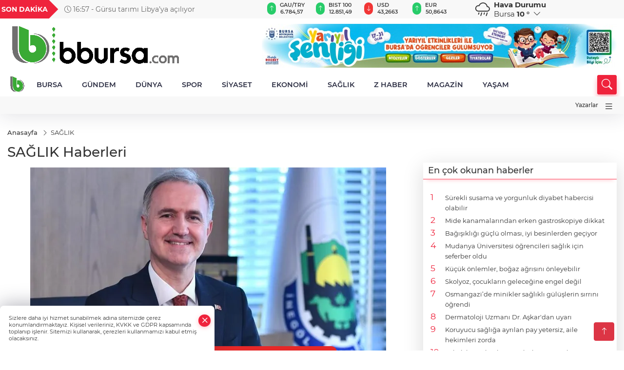

--- FILE ---
content_type: text/html
request_url: https://www.bbursa.com/saglik
body_size: 37826
content:
<!DOCTYPE html>
<html lang="tr">

<head>
	<meta charset="utf-8">
	<meta content="ie=edge" http-equiv="x-ua-compatible">
	<meta content="width=device-width, initial-scale=1, shrink-to-fit=no" name="viewport">
	<link rel="canonical" href="https://www.bbursa.com/saglik">
	<meta name="robots" content="max-image-preview:large">
	<meta property="og:title" content="SAĞLIK - BBursa">
	<meta name="title" content="SAĞLIK - BBursa">
	<link href="https://www.bbursa.com/static/2022/02/19/bbursa2-1645269875-748.png" rel="icon" type="image/png">


	<link href="https://www.bbursa.com/assets/fonts/bs-icons.css" rel="preload" as="style" type="text/css">
	<link href="https://www.bbursa.com/assets/fonts/bs-icons.css" rel="stylesheet" type="text/css">

	<link href="https://www.bbursa.com/assets/css/base.min.css" rel="preload" as="style" type="text/css">
	<link href="https://www.bbursa.com/assets/css/base.min.css" rel="stylesheet" type="text/css">

	<link href="https://www.bbursa.com/assets/css/helper.min.css" rel="preload" as="style" type="text/css">
	<link href="https://www.bbursa.com/assets/css/helper.min.css" rel="stylesheet" type="text/css">
	
	<title>SAĞLIK - BBursa</title>
	<meta name="description" content="SAĞLIK Haber Kategori Sayfası">

	<link rel="preload" crossorigin="anonymous" as="font" type="font/woff2" href="https://www.bbursa.com/assets/fonts/montserrat/JTURjIg1_i6t8kCHKm45_bZF3gfD_u50.woff2">
	<link rel="preload" crossorigin="anonymous" as="font" type="font/woff2" href="https://www.bbursa.com/assets/fonts/montserrat/JTURjIg1_i6t8kCHKm45_bZF3gnD_g.woff2">
	<link rel="preload" crossorigin="anonymous" as="font" type="font/woff2" href="https://www.bbursa.com/assets/fonts/montserrat/JTURjIg1_i6t8kCHKm45_dJE3gfD_u50.woff2">
	<link rel="preload" crossorigin="anonymous" as="font" type="font/woff2" href="https://www.bbursa.com/assets/fonts/montserrat/JTURjIg1_i6t8kCHKm45_dJE3gnD_g.woff2">
	<link rel="preload" crossorigin="anonymous" as="font" type="font/woff2" href="https://www.bbursa.com/assets/fonts/montserrat/JTURjIg1_i6t8kCHKm45_ZpC3gfD_u50.woff2">
	<link rel="preload" crossorigin="anonymous" as="font" type="font/woff2" href="https://www.bbursa.com/assets/fonts/montserrat/JTURjIg1_i6t8kCHKm45_ZpC3gnD_g.woff2">
	<link rel="preload" crossorigin="anonymous" as="font" type="font/woff2" href="https://www.bbursa.com/assets/fonts/montserrat/JTUSjIg1_i6t8kCHKm459Wdhyzbi.woff2">
	<link rel="preload" crossorigin="anonymous" as="font" type="font/woff2" href="https://www.bbursa.com/assets/fonts/montserrat/JTUSjIg1_i6t8kCHKm459Wlhyw.woff2">
	<link href="https://www.bbursa.com/assets/fonts/montserrat/fonts.min.css" rel="stylesheet">

	<script>
		function onError() {
			this.onerror = null;
			for(var i = 0; i < this.parentNode.children.length - 1; i++) {
			this.parentNode.children[i].srcset = this.src;
			}
		}
	</script>

	
	
		<!-- Google tag (gtag.js) -->
<script async src="https://www.googletagmanager.com/gtag/js?id=UA-205477047-8"></script>
<script>
  window.dataLayer = window.dataLayer || [];
  function gtag(){dataLayer.push(arguments);}
  gtag('js', new Date());

  gtag('config', 'UA-205477047-8');
</script>

<!-- Google tag (gtag.js) -->
<script async src="https://www.googletagmanager.com/gtag/js?id=G-KPFFEMRYZE"></script>
<script>
  window.dataLayer = window.dataLayer || [];
  function gtag(){dataLayer.push(arguments);}
  gtag('js', new Date());

  gtag('config', 'G-KPFFEMRYZE');
</script>




<script async src="https://pagead2.googlesyndication.com/pagead/js/adsbygoogle.js?client=ca-pub-1388005799251861"
     crossorigin="anonymous"></script>


	<!-- Global site tag (gtag.js) - Google Analytics -->
	<script async src="https://www.googletagmanager.com/gtag/js?id=G-KPFFEMRYZE"></script>
	<script>
	window.dataLayer = window.dataLayer || [];
	function gtag(){dataLayer.push(arguments);}
	gtag('js', new Date());
	var analyticsGA4Code = 'G-KPFFEMRYZE';
	gtag('config', 'G-KPFFEMRYZE');
	</script>

	<script type="application/ld+json">
		{"@context":"https://schema.org","@type":"NewsMediaOrganization","name":"BBursa","url":"https://www.bbursa.com","logo":{"@type":"ImageObject","url":"https://www.bbursa.com/static/2022/02/19/bbursa-1645269875-855.png","width":160,"height":90},"sameAs":["https://www.facebook.com/bursamm"," ","https://www.instagram.com/bursayigeziyoruz/"]}
	</script>

	<script type="application/ld+json">
		{"@context":"https://schema.org","@type":"WebPage","name":"BBursa","url":"https://www.bbursa.com","description":"Bursa Gündemi ve Bursaspor haberlerinin objektif kanalı","breadcrumb":{"@type":"BreadcrumbList","itemListElement":[{"@type":"ListItem","position":1,"name":"Anasayfa","item":"https://www.bbursa.com"}]}}
	</script>

	<script type="application/ld+json">
		{"type":"siteInfo","name":"BBursa","url":"https://www.bbursa.com","description":"Bursa Gündemi ve Bursaspor haberlerinin objektif kanalı","logo":"https://www.bbursa.com/static/2022/02/19/bbursa-1645269875-384.png","socialMedia":{"facebookUrl":"https://www.facebook.com/bursamm","twitterUrl":" ","webTvUrl":"","youtubeUrl":"","instagramUrl":"https://www.instagram.com/bursayigeziyoruz/"}}
	</script>
	
	<script type="application/ld+json">
		{"type":"analyticsGA4Code","analyticsGA4Code":"G-KPFFEMRYZE"}
	</script>
</head>
<body
	 
	 style="background-color: #ffffff;" 
>



<script>
	if(typeof refreshTime !== 'undefined') {
		setTimeout(function(){
			window.location.reload(1);
		}, refreshTime * 1000);
	}
</script>


	<div class="page"> 
		  <style>
/*Top Header*/
.top-header{background:#f8f8f8;min-height:38px;}
.latest-news{padding:8px 0;max-width:75%;width:100%;}
.latest-news a{color:#666;font-size:14px;}
.latest-news .item{display:none;}
.latest-news .owl-item.active .item{display:block;}
.latest-news .owl-nav{position:absolute;display:flex;align-items:center;right:0;top:0;height:100%;background-color:#f8f8f8;margin-top:0 !important;}
.latest-news .owl-nav button{width:20px;height:20px;border:1px solid #ccc !important;display:block;line-height:13px !important;}
.latest-news .owl-nav button i{font-size:11px;}
.latest-news .owl-nav [class*=owl-]:hover{background:#1091ff !important;color:#FFF;text-decoration:none;border:1px solid #1091ff !important;}
.latest-news .owl-nav .owl-prev{right:20px !important;left:unset}
.box-title{font-size:14px;font-weight:900;white-space:nowrap;margin-right:30px;background:#EF233C;color:#fff;height:100%;display:flex;align-items:center;padding:0 3px;position:relative;height:38px;}
.box-title span{position:relative;z-index:10;}
.box-title:before{content:"";position:absolute;right:100%;top:0;background:#EF233C;width:1000%;height:100%;}
.box-title:after{content:"";position:absolute;right:-13px;top:6px;background:#EF233C;width:26px;height:26px;transform:rotate(45deg);}
/* header Standart */
 header .ecolistsm,header .ecolistsm span{display:flex;align-items:center;}
header .ecolistsm .owl-item>.green .iconic{background:#27cc69;color:#fff;border-radius:16px;padding:5px 3px;}
header .ecolistsm .owl-item>.green .info{padding:3px 8px;}
header .ecolistsm .owl-item .title{font-size:11px;font-weight:600;display:block !important;}
header .ecolistsm .owl-item>.red .iconic{background:#f13636;color:#fff;border-radius:16px;padding:5px 3px;}
header .ecolistsm .owl-item>.red .info{padding:3px 8px;}
header .ecolistsm .owl-item>.gray .iconic{background:#999;color:#fff;border-radius:16px;padding:5px 3px;}
header .ecolistsm .owl-item>.gray .info{padding:3px 8px;}
header .ecolistsm .owl-nav{display:none;}
header .ecolistsm{justify-content:space-between;}
header .ecolistsm span{cursor:pointer;margin-right:8px}
header .ecolistsm span:last-child{margin-right:0px}
header .ecolistsm span .info span,header .ecolistsm span .info small{display:block;color:#3e3e3e;}
header .ecolistsm .iconic{font-size:12px;}
header .latestprice,header .latestpercent{font-size:11px;float:left;margin:0 1px;font-weight:600;}
header .green .latestpercent{color:#26cc69 !important;}
header .red .latestpercent{color:#ff5c5c !important;}
.darkMode header .ecolistsm .title,.darkMode header .ecolistsm span .info small{color:#111;}
/*weather*/
 .weather{font-size:15px;}
.darkMode .weather .text,.darkMode .weather i{color:#111}
.weather i{font-size:30px;float:left;margin-right:8px;}
.popener{cursor:pointer;}
.popener i{float:none;font-size:16px;}
.city-pop{position:absolute;background:#fff;z-index:10;padding:15px;box-shadow:-2px 6px 15px rgba(0,0,0,.15);border-radius:6px;display:none;top:100%;}
.city-pop input{border:1px solid #ddd;border-radius:4px;padding:6px;}
.city-pop a{color:#2B2D42;padding:4px 3px;display:block;}
.city-pop ul{max-height:150px;overflow:auto;margin:4px 0 0;}
.city-pop li:not(:last-child){border-bottom:1px solid #efefef;}
.city-pop ul::-webkit-scrollbar{width:6px;background-color:#F5F5F5;}
.city-pop ul::-webkit-scrollbar-thumb{background-color:#333;}
.city-pop ul::-webkit-scrollbar-track{-webkit-box-shadow:inset 0 0 6px rgb(0 0 0 / 30%);background-color:#F5F5F5;}
.backbtn{font-size:2rem;color:#ffffff !important;background:#ef233c;width:40px;height:40px;display:block;text-align:center;border-radius:11px;box-shadow:0 7px 11px #ef233c2e;line-height:40px;display:none;}
@media only screen and (max-width:992px){.backbtn{display:block;}
}
@media only screen and (max-width:520px){header{position:fixed;width:100%;z-index:90;top:0;}
body{margin-top:60px !important;}
}
.main-menu a{padding:4px 20px 4px;}
.bottom-header.fixed .main-menu a{padding:20px;}
.bottom-header.fixed .searchbox-icon,.searchbox-submit{top:0px;}
/* .bottom-header{height:45px;} */
.searchbox-open .searchbox-icon{display:none !important;top:-10px;}
.mid-header{padding:8px 0;}
header .latestpercent{display:none !important;}
.extrablock{background:#f8f8f8; position: relative; z-index: 10;}
.extrablock .extramenu{display:flex;justify-content:flex-end;}
.extrablock .extramenu a{padding:6px;display:block;font-size:12px;color:#333;font-weight:500;}
.darkMode .latest-news a{color:#b0b2c5;}
.hovermenu{position:absolute;width:100%;background:rgba(0,0,0,.93);top:0;left:0;z-index:80;visibility:hidden;top:-15%;opacity:0;transition-duration:0.4s;transition-timing-function:cubic-bezier(0.5,0.01,0,1);backdrop-filter:blur(6px);}
.hovermenu.active{visibility:visible;top:0;opacity:1;}
.hovermenu a{color:#f8f8f8;}
.hovermenu .logo img{max-height:unset;}
.closehover{background:none;border:0;color:#fff;}
.leftblock,.rightblock{width:100%;height:100%;}
.leftblock{background:#1a1a1a;padding:15px;}
.rightblock{padding:30px;}
.allmenus{display:flex;flex-wrap:wrap;}
.allmenus>li{width:33%;margin-bottom:15px;}
.allmenus .title{color:#fff;font-size:20px;font-weight:600;margin-bottom:15px;display:block;}
.allmenus a{color:#ddd;display:block;padding:4px 0;font-size:18px;}
.allmenus a:hover{color:#ef233c;padding-left:3px;}
.hovermenu .bigtitle{color:#787878;font-size:19px;padding:6px 0;display:block;margin:12px 0;border-bottom:2px solid #424242;border-top:2px solid #424242;font-weight:800;}
.social-box a{display:block;width:100%;padding:8px;border-radius:6px;margin-bottom:4px;font-size:16px;font-weight:500;}
.social-box .facebook{background:linear-gradient(to left,#1877f2,#3b5998);}
.social-box .twitter { background: linear-gradient(to left, #000000, #333333); }
.social-box .instagram{background:linear-gradient(45deg,#f09433 0%,#e6683c 25%,#dc2743 50%,#cc2366 75%,#bc1888 100%);}
.social-box .linkedin{background:linear-gradient(to left,#0a66c2,#3b5998);}
.social-box .youtube{background:linear-gradient(to left,#ee1d52,#ff0000);}
.social-box .webtv{background:linear-gradient(to left,#1d2c49,#0b1d3b);}
.social-box .webtv img{filter:brightness(0) invert(1);}
.social-box a:hover{padding-left:20px;}
.app-box a{margin-bottom:10px;display:block}
.largemenu.opened i.bi-list:before,.menuender i:before{content:"\f659";font-size:15px;width:20px;height:20px;line-height:20px;}
.hoverlay{position:fixed;width:100%;height:100%;top:100px;left:0;z-index:49;}
.menuender{position:absolute;color:#6c6c6c;right:10px;top:10px;cursor:pointer;border:2px solid #6c6c6c;display:inline-block;padding:6px;text-align:center;border-radius:8px;transition:.3s;}
.menuender:hover{color:#efefef;border-color:#efefef;}
.largemenu i{font-size:20px !important;line-height:0;color:#111;}
.shortmenu a{display:flex;align-items:center;font-size:14px;padding:12px;background:#333;margin:0 0 5px;border-radius:12px;background:#D31027;background:-webkit-linear-gradient(to right,#EA384D 0%,#D31027 100%);background:linear-gradient(to right,#EA384D 0%,#D31027 100%);transition:.2s;background-size:250% 250%;}
.shortmenu i{font-size:28px;margin-right:10px;}
.shortmenu a:hover{background-position:105% 0;}
.hovermenu.white{background:rgba(235,235,235,.93);}
.hovermenu.white .leftblock{background:#ffffff;}
.hovermenu.white .allmenus .title,.hovermenu.white .allmenus a{color:#333;}
.hovermenu.white .bigtitle{border-color:#ddd;border-width:1px;font-weight:500;font-size:17px;}
#appFinance .owl-stage-outer{cursor:pointer;}
.searchbox {bottom:0}
.bottom-header.fixed .searchbox {bottom:10px}


/* Mobile Fix Menu */
.mobile-fix-menu {
  background-color: #2B2D42 !important;
}
.mobile-fix-menu li a {
  color: #ffffff !important;
}
.mobile-fix-menu li a i {
  color: #ffffff !important;
}

</style>

<header>
  <div class="top-header  d-none d-lg-block">
    <div class="container">
      <div class="row">
        <div class="col-xl-5 col-lg-6 d-flex vt-center npd">
          <div class="box-title"><span>SON DAKİKA</span></div>
          <div id="breakingNewsContainer" class="theme-carousel latest-news owl-carousel owl-theme" data-items-xl="1"
            data-items-lg="1" data-items-md="1" data-items-sm="1" data-items-xs="1" data-nav="true" data-dots="false"
            data-play="true" data-time="5000" data-loop="true">
          </div>
          <script> let params = { breakingNewsSource: "1", nav: true }; </script>
          <script>
  function breakingNewsGetter() {
    $.post('/get-breaking-news', params , function (data) {
      var breakingNewsItemHtml = '';
      let link = 'javascript:;';
      let target = '';
      for (var i in data.news) {
        if(params.breakingNewsSource == 1) {
          link = data.news[i].link;
          target = ' target="_blank" ';
        }
        breakingNewsItemHtml += '<div class="item">';
        breakingNewsItemHtml += '  <a href="' + link + '" '+target+' title="' + data.news[i].title + '" class="el-1">';
        breakingNewsItemHtml += '  <i class="bi bi-clock"></i> '+data.news[i].ctime+' - ';
        breakingNewsItemHtml += data.news[i].title;
        breakingNewsItemHtml += '  </a>';
        breakingNewsItemHtml += '</div>';
      }

      $('#breakingNewsContainer').html(breakingNewsItemHtml);
      var owl = $('#breakingNewsContainer');
      owl.trigger('destroy.owl.carousel');
      owl.html(owl.find('.owl-stage-outer').html()).removeClass('owl-loaded');
      owl.owlCarousel({loop:true, dots:false, nav: params.nav, items:1, margin:0, autoplay: true, autoplaySpeed: 200});
    });
  }

  var runFunctions = runFunctions || [];
  runFunctions.push('breakingNewsGetter');
</script>
        </div>

        <div class="col-xl-4 d-none d-xl-block">
          <div id="appFinance" onclick="window.open('https://www.bbursa.com/piyasalar','_blank')"
            class="theme-carousel owl-carousel owl-theme ecolistsm" data-name="number" data-items-xl="6"
            data-items-lg="5" data-items-md="4" data-items-sm="2" data-items-xs="2" data-nav="false" data-dots="false"
            data-play="true" data-time="3000" data-loop="true" data-mobilenav="false"></div>
          <script>
            let financeCarouselOptions = { loop: true, dots: false, nav: true, items: 1, margin: 0, autoplay: 1, autoplayTimeout: 5000, autoplay: true, autoplaySpeed: 200, responsive: { 0: { items: 2 }, 390: { items: 2 }, 550: { items: 3 }, 768: { items: 4 }, 1000: { items: 4 } } };
          </script>
          <script>
	function financeGetter() {
		$.post('/get-market-data', function(data) {
			var htmlFinance = '';
			for(var i in data) {
				if(data[i] && data[i].name) {
					var classFinance = 'green';
					var classFinanceIcon = 'bi-arrow-up';
					let change = '';

					if(data[i].direction !== undefined && data[i].direction !== '') {
						if(data[i].direction === "down") {
							classFinance = 'red';
							classFinanceIcon = 'bi-arrow-down';
						} else if(data[i].percentage == 0) {
							classFinance = 'gray';
							classFinanceIcon = 'bi-arrow-dash';
						}
						classFinanceIcon = '<i class="bi ' + classFinanceIcon + '"></i>';
						change = '<small class="latestpercent">%' + data[i].percentage + '</small>';
					}else{
						classFinance = '';
						classFinanceIcon = '';
					}
					
					htmlFinance += '<span class="' + classFinance + '">';
					if(classFinanceIcon !== '') {
						htmlFinance += '<div class="iconic">'+classFinanceIcon+'</div>';
					}
					htmlFinance += '<div class="info"><span class="title">' + data[i].name + '</span><small class="latestprice">' + data[i].price + '</small>'+change+'</div>';
					htmlFinance += '</span>';
				}
			}
			$('#appFinance').html(htmlFinance);
			if(typeof financeCarouselOptions !== 'undefined') {
				var owl = $('#appFinance');
				owl.trigger('destroy.owl.carousel');
				owl.html(owl.find('.owl-stage-outer').html()).removeClass('owl-loaded');
				owl.owlCarousel(financeCarouselOptions);
			}
		});
	}
	
	var runFunctions = runFunctions || [];
	runFunctions.push('financeGetter');
</script>
        </div>

        <div class="col-xl-3 col-lg-4" id="appWeather">
          <div class="weather d-flex">
            <div class="icon">
              <i id="weatherIcon" class=""></i>
            </div>
            <div class="text">
              <b>Hava Durumu</b>
              <br>
              <span class="popener" id="weatherDetail">
              </span>
            </div>
            <div class="city-pop" id="cityPop">
              <input type="text" id="citysearch" onkeyup="weatherCitiesSearch()" autocomplete="false"
                placeholder="Arama" title="Arama">
              <ul class="cities-list" id="citiesList">
              </ul>
            </div>
          </div>
        </div>
        <script>
          var weatherSelectedCity = '16';
        </script>
        <script>
	var weatherCities = false;
	var weatherData = {};
	function weatherGetter() {
		$.post('/get-weather-data', function(data) {
			var weatherCitiesList = '';
			
			for(var i in data) {
				weatherData[data[i].city_id] = data[i];
				weatherData[data[i].city_id]['lowerName'] = trLowercase(data[i].city_name);

				weatherCitiesList += '<li onclick="weatherChangeCity(' + data[i].city_id + ')"><a href="javascript:;">' + data[i].city_name + '</a></li>';
			}

			$('#citiesList').html(weatherCitiesList);

			weatherChangeCity(weatherSelectedCity);
		});
	}

	function weatherChangeCity(cityId) {
		if(cityId != weatherSelectedCity) {
			weatherSelectedCity = cityId;
		}
		if(typeof weatherData[cityId] !== 'undefined' && typeof weatherData[cityId].city_name !== 'undefined') {
			$('#weatherDetail').html('<span>' + weatherData[cityId].city_name + '</span>&nbsp;<b><span>' + Math.round(weatherData[cityId].temp) + ' &deg;</b>&nbsp;&nbsp;<i class="bi bi-chevron-down"></i>');
			$('#weatherIcon').attr('class', weatherIcon(weatherData[cityId].icon));
			$('#cityPop').hide();
		}
	}

	function weatherCitiesSearch() {
		var searchKey = trLowercase($('#citysearch').val());
		let filteredCities = [];
		for(var i in weatherData) {
			let cityName = weatherData[i].city_name.toLocaleLowerCase('tr');
			if(cityName.includes(searchKey.toLocaleLowerCase('tr'))) {
				filteredCities[weatherData[i].city_id] = weatherData[i].city_name;
			}
		}

		var weatherCitiesList = '';
		for (const key in filteredCities) {
			weatherCitiesList += '<li onclick="weatherChangeCity(' + key + ')"><a href="javascript:;">' + filteredCities[key] + '</a></li>';
		}
		
		$('#citiesList').html(weatherCitiesList);
	}

	function weatherIcon(type) {
		var shownIcon = 'bi bi-';
		if (type === '01d') {
			shownIcon += 'sun';
		}
		// 10d => hafif yağmur, Şiddetli Yağmur, orta yağmur,
		else if (type === '10d') {
			shownIcon += 'cloud-rain';
		}
		// 03d => parçalı az bulutlu,
		else if (type === '03d') {
			shownIcon += 'cloud-sun';
		}
		// 02d => az bulutlu,
		else if (type === '02d') {
			shownIcon += 'cloud';
		}
		// 04d => parçalı bulutlu, kapalı 
		else if (type === '04d') {
			shownIcon += 'clouds';
		}		
		else if (type === '13d') {
			shownIcon += 'cloud-snow';
		}

		return shownIcon;
	}
	
	var runFunctions = runFunctions || [];
	runFunctions.push('weatherGetter');
</script>
      </div>
    </div>
  </div>

  <div class="mid-header">
    <div class="container">
      <div class="d-flex justify-content-between align-items-center">
        <a class="backbtn" id="mobileBackButton" title="Geri Dön" href="javascript:;" onclick="window.history.back()"><i
            class="bi bi-arrow-left"></i></a>
        <script>
  if(window.location.pathname === "/") {
    document.getElementById("mobileBackButton").style.display = "none";
  }else if(window.screen.width < 992){
    document.getElementById("mobileBackButton").style.display = "block";
  }else if(window.screen.width > 992 && window.location.pathname !== "/"){
    document.getElementById("mobileBackButton").style.display = "none";
  }
</script>
        <div class="logo" itemscope itemtype="https://schema.org/ImageObject">
          <a href="https://www.bbursa.com">
            <img src="https://www.bbursa.com/static/2022/02/19/bbursa-1645269875-855.png" alt="BBursa" loading="lazy" width="160" height="90" itemprop="contentUrl">
          </a>
        </div>
        <script>
          let mobileHeaderLogo = 'https://www.bbursa.com/static/2022/02/19/bbursa-1645269875-384.png';
          let headerLogo = 'https://www.bbursa.com/static/2022/02/19/bbursa-1645269875-855.png';
        </script>
        <script>
  var haderMobileCheck = false;
  (function (a) {
    if (
      /(android|bb\d+|meego).+mobile|avantgo|bada\/|blackberry|blazer|compal|elaine|fennec|hiptop|iemobile|ip(hone|od)|iris|kindle|lge |maemo|midp|mmp|mobile.+firefox|netfront|opera m(ob|in)i|palm( os)?|phone|p(ixi|re)\/|plucker|pocket|psp|series(4|6)0|symbian|treo|up\.(browser|link)|vodafone|wap|windows ce|xda|xiino/i
      .test(a) ||
      /1207|6310|6590|3gso|4thp|50[1-6]i|770s|802s|a wa|abac|ac(er|oo|s\-)|ai(ko|rn)|al(av|ca|co)|amoi|an(ex|ny|yw)|aptu|ar(ch|go)|as(te|us)|attw|au(di|\-m|r |s )|avan|be(ck|ll|nq)|bi(lb|rd)|bl(ac|az)|br(e|v)w|bumb|bw\-(n|u)|c55\/|capi|ccwa|cdm\-|cell|chtm|cldc|cmd\-|co(mp|nd)|craw|da(it|ll|ng)|dbte|dc\-s|devi|dica|dmob|do(c|p)o|ds(12|\-d)|el(49|ai)|em(l2|ul)|er(ic|k0)|esl8|ez([4-7]0|os|wa|ze)|fetc|fly(\-|_)|g1 u|g560|gene|gf\-5|g\-mo|go(\.w|od)|gr(ad|un)|haie|hcit|hd\-(m|p|t)|hei\-|hi(pt|ta)|hp( i|ip)|hs\-c|ht(c(\-| |_|a|g|p|s|t)|tp)|hu(aw|tc)|i\-(20|go|ma)|i230|iac( |\-|\/)|ibro|idea|ig01|ikom|im1k|inno|ipaq|iris|ja(t|v)a|jbro|jemu|jigs|kddi|keji|kgt( |\/)|klon|kpt |kwc\-|kyo(c|k)|le(no|xi)|lg( g|\/(k|l|u)|50|54|\-[a-w])|libw|lynx|m1\-w|m3ga|m50\/|ma(te|ui|xo)|mc(01|21|ca)|m\-cr|me(rc|ri)|mi(o8|oa|ts)|mmef|mo(01|02|bi|de|do|t(\-| |o|v)|zz)|mt(50|p1|v )|mwbp|mywa|n10[0-2]|n20[2-3]|n30(0|2)|n50(0|2|5)|n7(0(0|1)|10)|ne((c|m)\-|on|tf|wf|wg|wt)|nok(6|i)|nzph|o2im|op(ti|wv)|oran|owg1|p800|pan(a|d|t)|pdxg|pg(13|\-([1-8]|c))|phil|pire|pl(ay|uc)|pn\-2|po(ck|rt|se)|prox|psio|pt\-g|qa\-a|qc(07|12|21|32|60|\-[2-7]|i\-)|qtek|r380|r600|raks|rim9|ro(ve|zo)|s55\/|sa(ge|ma|mm|ms|ny|va)|sc(01|h\-|oo|p\-)|sdk\/|se(c(\-|0|1)|47|mc|nd|ri)|sgh\-|shar|sie(\-|m)|sk\-0|sl(45|id)|sm(al|ar|b3|it|t5)|so(ft|ny)|sp(01|h\-|v\-|v )|sy(01|mb)|t2(18|50)|t6(00|10|18)|ta(gt|lk)|tcl\-|tdg\-|tel(i|m)|tim\-|t\-mo|to(pl|sh)|ts(70|m\-|m3|m5)|tx\-9|up(\.b|g1|si)|utst|v400|v750|veri|vi(rg|te)|vk(40|5[0-3]|\-v)|vm40|voda|vulc|vx(52|53|60|61|70|80|81|83|85|98)|w3c(\-| )|webc|whit|wi(g |nc|nw)|wmlb|wonu|x700|yas\-|your|zeto|zte\-/i
      .test(a.substr(0, 4))) haderMobileCheck = true;
  })(navigator.userAgent || navigator.vendor || window.opera);

  if (typeof mobileHeaderLogo !== 'undefined') {
    var img = document.querySelector('.logo img');

    if (haderMobileCheck && mobileHeaderLogo !== '') {
      img.src = mobileHeaderLogo;
    } else if (mobileHeaderLogo !== '') {
      img.src = headerLogo;
    }
  }
  
  if (typeof siteMobileFooterLogo !== 'undefined') {
    var img = document.querySelector('#logoFooter img');
    if (haderMobileCheck && siteMobileFooterLogo !== '') {
      img.src = siteMobileFooterLogo;
    } else if (siteMobileFooterLogo !== '') {
      img.src = footerLogo;
    }
  }
</script>



        
        <div id="T1HeaderAdContainer" class="adzone zone-1 d-none d-lg-inline-block"
          style="height:90px;width:728px;">
          <iframe src="https://www.bursa.bel.tr/reklam/?w=728"  frameborder=0  scrolling="no" style=" width: 728px; height: 90px;  overflow: hidden;"></iframe>
        </div>
        


        <div class="tool d-flex d-lg-none vt-center">
          <a class="mobile-act" href="javascript:;" title="Menu"><i class="gg-menu"></i></a>
        </div>
      </div>
    </div>
  </div>


<div class="bottom-header  d-none d-lg-block py-1">
  <div class="container relative d-flex justify-content-between align-items-center">
    <nav class="main-menu">
      <ul class="align-items-center">
        <li class="d-none d-lg-block">
          <a style="padding: 0;" href="/"><img style="max-height: 40px; max-width: 40px; " src="https://www.bbursa.com/static/2022/02/19/bbursa2-1645269875-748.png" alt="Ana Sayfa"></a>
        </li>
          <li >
            <a href="https://www.bbursa.com/bursa" title="BURSA" target="_blank">
              BURSA
            </a>
          </li>
          <li >
            <a href="https://www.bbursa.com/gundem" title="GÜNDEM" target="_blank">
              GÜNDEM
            </a>
          </li>
          <li >
            <a href="https://www.bbursa.com/dunya" title="DÜNYA" target="_blank">
              DÜNYA
            </a>
          </li>
          <li >
            <a href="https://www.bbursa.com/spor" title="SPOR" target="_blank">
              SPOR
            </a>
          </li>
          <li >
            <a href="https://www.bbursa.com/siyaset" title="SİYASET" target="_blank">
              SİYASET
            </a>
          </li>
          <li >
            <a href="https://www.bbursa.com/ekonomi" title="EKONOMİ" target="_blank">
              EKONOMİ
            </a>
          </li>
          <li >
            <a href="https://www.bbursa.com/saglik" title="SAĞLIK" target="_blank">
              SAĞLIK
            </a>
          </li>
          <li >
            <a href="https://www.bbursa.com/z-haber" title="Z HABER" target="_blank">
              Z HABER
            </a>
          </li>
          <li >
            <a href="https://www.bbursa.com/magazin" title="MAGAZİN" target="_blank">
              MAGAZİN
            </a>
          </li>
          <li class="sub-menu" >
            <a href="https://www.bbursa.com/yasam" title="YAŞAM" target="_blank">
              YAŞAM
            </a>
            <ul>
              <li>
                <a href="/haber/yasam-36/kultur-sanat-13" title="KÜLTÜR-SANAT" target="_blank">
                  KÜLTÜR-SANAT
                </a>
              </li>
            </ul>
          </li>
        </ul>
      </nav>
      <script type="application/ld+json">
      {"type":"menu","menu":[{"title":"BURSA","link":"https://www.bbursa.com/bursa","hasSubItems":false,"subItems":[]},{"title":"GÜNDEM","link":"https://www.bbursa.com/gundem","hasSubItems":false,"subItems":[]},{"title":"DÜNYA","link":"https://www.bbursa.com/dunya","hasSubItems":false,"subItems":[]},{"title":"SPOR","link":"https://www.bbursa.com/spor","hasSubItems":false,"subItems":[]},{"title":"SİYASET","link":"https://www.bbursa.com/siyaset","hasSubItems":false,"subItems":[]},{"title":"EKONOMİ","link":"https://www.bbursa.com/ekonomi","hasSubItems":false,"subItems":[]},{"title":"SAĞLIK","link":"https://www.bbursa.com/saglik","hasSubItems":false,"subItems":[]},{"title":"Z HABER","link":"https://www.bbursa.com/z-haber","hasSubItems":false,"subItems":[]},{"title":"MAGAZİN","link":"https://www.bbursa.com/magazin","hasSubItems":false,"subItems":[]},{"title":"YAŞAM","link":"https://www.bbursa.com/yasam","hasSubItems":true,"subItems":[{"title":"KÜLTÜR-SANAT","link":"/haber/yasam-36/kultur-sanat-13"}]}]}
    </script>
      <form class="searchbox" action="/arama" method="get">
        <div class="ovhid">
          <input type="text" id="searchbox-kind" name="tur" class="searchbox-kind d-none" value="1"
            onkeypress="removeScriptTagsInputs()">
          <input type="text" id="searchbox-date" name="tarih" class="searchbox-date d-none"
            onkeypress="removeScriptTagsInputs()">
          <input type="search" placeholder="Aramak istediğiniz kelimeyi yazın..." onkeypress="removeScriptTagsInputs()"
            name="ara" class="searchbox-input">
          <input type="text" name="from" class="searchbox-where d-none" value="header"
            onkeypress="removeScriptTagsInputs()">
        </div>
        <button type="submit" class="searchbox-submit" title="Ara" onclick="removeScriptTagsInputs()"><i
            class=" bi bi-search" aria-hidden="true"></i></button>
        <span class="searchbox-icon"><i class=" bi bi-search" aria-hidden="true"></i></span>
      </form>


    </div>


    <div class="hovermenu">
      <span class="menuender"><i class="bi bi-x"></i></span>
      <div class="container">
        <div class="row">
          <div class="col-lg-3">
            <div class="leftblock">
              <div class="logo" itemscope itemtype="https://schema.org/ImageObject">
                <a href="https://www.bbursa.com"><img src="https://www.bbursa.com/static/2022/02/19/bbursa-1645269875-855.png" alt="logo" loading="lazy" width="160" height="90" itemprop="contentUrl"></a>
              </div>
              <div class="social-box">
                <span class="bigtitle">Bizi Takip Edin!</span>
                <a href="https://www.facebook.com/bursamm" target="_blank" class="facebook" title="Facebook"><i
                    class="bi bi-facebook"></i> Facebook</a>
                <a href=" " target="_blank" class="twitter" title="X"><i class="bi bi-twitter-x"></i>
                  x.com</a>
                <a href="https://www.instagram.com/bursayigeziyoruz/" target="_blank" class="instagram" title="Instagram"><i
                    class="bi bi-instagram"></i> Instagram</a>
              </div>
            </div>
          </div>
          <div class="col-lg-6">
            <div class="rightblock">
              <ul class="allmenus">
                <li><span class="title">Haberler</span>

                  <ul>
                    <li><a href="https://www.bbursa.com/dunya" title="Haberler">DÜNYA</a></li>
                    <li><a href="https://www.bbursa.com/gundem" title="Haberler">GÜNDEM</a></li>
                    <li><a href="https://www.bbursa.com/ekonomi" title="Haberler">EKONOMİ</a></li>
                    <li><a href="https://www.bbursa.com/saglik" title="Haberler">SAĞLIK</a></li>
                    <li><a href="https://www.bbursa.com/siyaset" title="Haberler">SİYASET</a></li>
                    <li><a href="https://www.bbursa.com/spor" title="Haberler">SPOR</a></li>
                    <li><a href="https://www.bbursa.com/bolge" title="Haberler">BÖLGE</a></li>
                    <li><a href="https://www.bbursa.com/bursa" title="Haberler">BURSA</a></li>
                    <li><a href="https://www.bbursa.com/egitim" title="Haberler">EĞİTİM</a></li>
                    <li><a href="https://www.bbursa.com/asayis" title="Haberler">ASAYİŞ</a></li>
                    <li><a href="https://www.bbursa.com/magazin" title="Haberler">MAGAZİN</a></li>
                    <li><a href="https://www.bbursa.com/yasam" title="Haberler">YAŞAM</a></li>
                    <li><a href="https://www.bbursa.com/haber-arsivi" title="Haberler">Haber Arşivi</a></li>
                  </ul>
                </li>
                <li><span class="title">Foto Galeri</span>

                  <ul>
                    <li><a href="https://www.bbursa.com/galeriler/bursa-15" title="Fotoğraflar">BURSA</a></li>
                    <li><a href="https://www.bbursa.com/galeriler/saglik-16" title="Fotoğraflar">SAĞLIK</a></li>
                    <li><a href="https://www.bbursa.com/galeriler/ekonomi-17" title="Fotoğraflar">EKONOMİ</a></li>
                    <li><a href="https://www.bbursa.com/galeriler/siyaset-18" title="Fotoğraflar">SİYASET</a></li>
                    <li><a href="https://www.bbursa.com/galeriler/magazin-19" title="Fotoğraflar">MAGAZİN</a></li>
                    <li><a href="https://www.bbursa.com/galeriler/gundem-21" title="Fotoğraflar">GÜNDEM</a></li>
                    <li><a href="https://www.bbursa.com/galeriler/dunya-22" title="Fotoğraflar">DÜNYA</a></li>
                    <li><a href="https://www.bbursa.com/galeriler/kultur-24" title="Fotoğraflar">KÜLTÜR</a></li>
                  </ul>
                </li>
                <li><span class="title">Video Galeri</span>

                  <ul>
                    <li><a href="https://www.bbursa.com/videolar/asayis-37" title="Videolar">Asayiş</a></li>
                    <li><a href="https://www.bbursa.com/videolar/ekonomi-42" title="Videolar">Ekonomi</a></li>
                    <li><a href="https://www.bbursa.com/videolar/politika-45" title="Videolar">Politika</a></li>
                    <li><a href="https://www.bbursa.com/videolar/dunya-47" title="Videolar">Dünya</a></li>
                    <li><a href="https://www.bbursa.com/videolar/gundem-49" title="Videolar">Gündem</a></li>
                    <li><a href="https://www.bbursa.com/videolar/saglik-50" title="Videolar">Sağlık</a></li>
                    <li><a href="https://www.bbursa.com/videolar/spor-53" title="Videolar">Spor</a></li>
                    <li><a href="https://www.bbursa.com/videolar/bursa-56" title="Videolar">Bursa</a></li>
                    <li><a href="https://www.bbursa.com/videolar/egitim-59" title="Videolar">Eğitim</a></li>
                  </ul>
                </li>

              </ul>
            </div>

          </div>

          <div class="col-lg-3">
            <div class="leftblock">
              <span class="bigtitle">Hızlı Menü</span>
              <ul class="shortmenu">
                <li><a href="/yazarlar" title="Yazarlar"><i class="bi bi-people-fill"></i> Yazarlar</a></li>
                </li>
                <li><a href='/gazeteler' title="Gazeteler"><i class="bi bi-newspaper"></i> Gazeteler</a></li>
                <li><a href="/yayinlarimiz" title="Yayınlar"><i class="bi bi-file-earmark-text-fill"></i> Yayınlar</a>
                </li>
                <!-- <li><a href="/vizyondakiler" title="Sinema"><i class="bi bi-camera-reels-fill"></i> Sinema</a></li> -->
                
                
                <li><a href="/nobetci-eczaneler" title="Nöbetçi Eczaneler"><i class="bi bi-bag-plus-fill"></i> Nöbetçi
                    Eczaneler</a></li>
              </ul>
            </div>

          </div>
        </div>

      </div>
    </div>
    <script>
  // mobile drag-drop refresh script finished
  function initMegaMenu() {
    var el = $('.largemenu'); 
    var fel = $('.hovermenu');
    el.on("click", function(){
      toggleMegaMenu();
    }); 
    $("body").delegate(".hoverlay, .menuender","click",function(){
            el.removeClass("opened")
          $(".hovermenu.active").removeClass("active");
          $(".hoverlay").remove();
    })
  }
  var runFunctions = runFunctions || [];
	runFunctions.push('initMegaMenu');

  function toggleMegaMenu() {
    var el = $('.largemenu'); 
    var fel = $('.hovermenu');
    if(el.hasClass("opened")){
            el.removeClass("opened");
            fel.toggleClass('active');
            $(".hoverlay").remove();
        }else{
            el.addClass("opened")
            fel.toggleClass('active')
        }
  }
  
</script>

  </div>

  <div class="extrablock d-none d-lg-block">
    <div class="container">
      <div class="row justify-content-end">
        <div class="col d-flex flex-wrap justify-content-end pt-1">
          <ul class="extramenu">
            <li><a href="/yazarlar">Yazarlar</a></li>
            
            
            <li><a href="#." title="Menü" class="largemenu d-none d-lg-block"> <i class="bi bi-list"></i></a></li>
          </ul>
         
  
        </div>
      </div>
    </div>
  </div>

  <div class="mobile-menu">
    <div class="topmenu">
      <a href="/"><i class="bi bi-house"></i> Anasayfa</a>
      <a href="/yazarlar"><i class="bi bi-people"></i> Yazarlar</a>
    </div>
    <div class="menulist"></div>
    <ul>
      
      
    </ul>
    <ul>
  <li><a href="/kunye" title="Künye" target="_blank">Künye</a></li>
  <li><a href="/iletisim" title="İletişim" target="_blank">İletişim</a></li>
</ul>
    <div class="social-media">
      <a href="https://www.facebook.com/bursamm" target="_blank" title="Facebook"><i
          class="bi bi-facebook"></i></a>
      <a href=" " target="_blank" title="X"><i
          class="bi bi-twitter-x"></i></a>
      <a href="https://www.instagram.com/bursayigeziyoruz/" target="_blank" title="Instagram"><i
          class="bi bi-instagram"></i></a>
      
      
      
    </div>
  </div>
</header>

<div class="mobile-fix-menu d-none">
  <ul>
    <li><a href="https://www.bbursa.com"><i class="bi bi-house"></i><span>Anasayfa</span></a></li>
    <li><a href="javascript:;" onclick="openSearch()"><i class="bi bi-search"></i><span>Haber Ara</span></a></li>
    <li><a href="https://www.bbursa.com/yazarlar"><i class="bi bi-people"></i><span>Yazarlar</span></a></li>
    <li><a href="https://api.whatsapp.com/send?phone=905441310016" title="Whatsapp İhbar Hattı"
        target="_blank"> <i class="bi bi-whatsapp"></i> <span>İhbar Hattı</span></a></li>
  </ul>
</div>

<div class="search-overlay dropsearch">
  <a href="javascript:;" class="closesearch" onclick="closeSearch()"> <i class="bi bi-x"></i></a>
  <div class="overlay-content">
    <form role="search" action="/arama" method="GET">
      <div class="form-zone">
        <input class="form-control searchbox-input" type="search" name="ara" id="newsSearch" placeholder="Aradığınız haberi buraya yazın">
        <button class="inline-b" type="submit" onclick="removeScriptTagsInputs()"><i class="bi bi-search"></i></button>
      </div>
    </form>
  </div>
</div>
<script>
  var headerLogoValue = "https://www.bbursa.com/static/2022/02/19/bbursa-1645269875-855.png";
  var siteTitleValue = "BBursa";
  var brandUrl = "https://www.bbursa.com";
</script>
<script>
    function removeScriptTagsInputs(e) {
        if(!mainMobileCheck()){
            $("#searchbox-kind").val($('<textarea/>').html($("#searchbox-kind").val()).text().toString().replace( /(<([^>]+)>)/ig, '').replace("alert","").replace("(","").replace(")",""));
            $("#searchbox-date").val($('<textarea/>').html($("#searchbox-date").val()).text().toString().replace( /(<([^>]+)>)/ig, '').replace("alert","").replace("(","").replace(")",""));
            $(".searchbox-input").val($('<textarea/>').html($(".searchbox-input").val()).text().toString().replace( /(<([^>]+)>)/ig, '').replace("alert","").replace("(","").replace(")",""));
        }else{
            $(".form-zone #searchbox-kind").val($('<textarea/>').html($(".form-zone #searchbox-kind").val()).text().toString().replace( /(<([^>]+)>)/ig, '').replace("alert","").replace("(","").replace(")",""));
            $(".form-zone #searchbox-date").val($('<textarea/>').html($(".form-zone #searchbox-date").val()).text().toString().replace( /(<([^>]+)>)/ig, '').replace("alert","").replace("(","").replace(")",""));
            $(".form-zone .searchbox-input").val($('<textarea/>').html($(".form-zone .searchbox-input").val()).text().toString().replace( /(<([^>]+)>)/ig, '').replace("alert","").replace("(","").replace(")",""));
        }
    }

    function setDateForSearch() {
        var endDate = new Date();
        var startDate = new Date();
        startDate.setMonth(startDate.getMonth() - 1);

        var endDay = ("0" + endDate.getDate()).slice(-2);
        var endMonth = ("0" + (endDate.getMonth() + 1)).slice(-2);
        var startDay = ("0" + startDate.getDate()).slice(-2);
        var startMonth = ("0" + (startDate.getMonth() + 1)).slice(-2);

        var dateRange =
            startDate.getFullYear() + "-" + startMonth + "-" + startDay +
            "-" +
            endDate.getFullYear() + "-" + endMonth + "-" + endDay;

        $('#searchbox-date').val(dateRange);
    }


    var runFunctions = runFunctions || [];
    runFunctions.push('setDateForSearch');
</script>

<script type="application/ld+json">
  {"@context":"http://schema.org","@type":"WebSite","name":"BBursa","description":"Bursa Gündemi ve Bursaspor haberlerinin objektif kanalı","url":"https://www.bbursa.com","potentialAction":{"@type":"SearchAction","target":"https://www.bbursa.com/arama?tur=1&ara={search_term}","query-input":"required name=search_term"}}
</script>

 
		<div class="refresher"> 
			
<section class="" style=" ">
    <div class="container">
        <div class="row ">
            <div class="col-lg-12 ">
                    <style> 
  .breadcrumb{padding:0px;background:transparent;font-size:13px;}
  .breadcrumb ul{display:flex;}
  .breadcrumb li:not(:last-child)::after{content:"\f285";font-family:bootstrap-icons !important;position:relative;margin:0 5px;top:2px;font-size:13px;}
  .breadcrumb a{font-weight:500;}
  @media(max-width:520px){.breadcrumb li:last-child{width:min-content;}}
  .darkMode .breadcrumb .el-1{ color: #b0b2c5}
  </style>
  
  <ul class="breadcrumb" itemscope itemtype="https://schema.org/BreadcrumbList">
  
    <li itemprop="itemListElement" itemscope itemtype="https://schema.org/ListItem">
      <a href="https://www.bbursa.com" itemprop="item">
        <span itemprop="name">Anasayfa</span>
      </a>
      <meta itemprop="position" content="1">
    </li>
  
  
  
        
          <li itemprop="itemListElement" itemscope itemtype="https://schema.org/ListItem">
            <span class="el-1" itemprop="name">SAĞLIK</span>
            <meta itemprop="position" content="2">
          </li>
        
  
  
  </ul>
                    <style> 
.h1SeoTitle h1{font-size:28px!important; margin-bottom: 5px;}
@media(max-width:520px){.h1SeoTitle h1{font-size:18px!important;}}
</style>

    <div class="h1SeoTitle">
      <h1>
        SAĞLIK Haberleri
      </h1>
    </div>

            </div>
        </div>
        <div class="row ">
            <div class="col-lg-8 ">
                    <style>
/* headline */
.headline{ margin-top: 10px !important; }
.headline .owl-dots{background:#fff;padding:0px;box-shadow:0 10px 40px rgb(0 0 0 / 15%);}
.headline .owl-dots .owl-dot span{background-color:transparent!important;width:100%!important;height:30px!important;border-bottom:4px solid #ddd!important;border-radius:0px!important;line-height:30px;margin:0px!important;}
.headline .owl-dots .owl-dot.active span{border-color:#EF233C!important;font-weight:600;}
.headline .owl-dots{margin:0px!important;display:flex!important;justify-content:center!important;}
.headline .owl-dots button{width: calc(100%)!important;}
.headline .owl-dots button span{width:100%!important}
.headline .caption{position:absolute;width:80%;bottom:5%;left:2%;padding:15px;background-color:rgba(0,0,0,.7);border-radius:12px;}
.headline .caption h3{color:#fff;font-weight:800;text-shadow:1px 2px 5px #000;}
@media only screen and (max-width:520px){.headline .caption h3{width:100%;font-size:12px;padding:0px;}
.headline .owl-dots .owl-dot span{width:20px!important;height:20px!important;line-height:20px;}
}
@media only screen and (max-width:360px){.headline .caption{padding:5px;width:96%;left:2%;}
}
.headline .designHeadline img{max-width:100%;}
.headline .designHeadline .card{overflow:unset;}
.headline .designHeadline .imageditbox{padding:15px;border:1px solid #efefef;border-radius:12px;width:max-content;}
.headline .designHeadline .imagebox{display:flex;flex-wrap:wrap;position:relative;border-radius:4px;overflow:hidden;}
.headline .designHeadline .imagebox img{width:100%;}
.headline .designHeadline .caption{position:absolute;top:0;height:100%;display:flex;flex-wrap:wrap;padding:30px;align-items:center;border-radius:0px;}
.headline .designHeadline .caption .title{line-height:normal;text-transform:uppercase;}
.headline .designHeadline .caption .subtitle{max-width:80%;}
.headline .designHeadline .caption .content{display:flex;flex-wrap:wrap;}
.headline .designHeadline .caption .content > div{width:100%;}
.headline .designHeadline .settings{display:flex;flex-wrap:wrap;}
.headline .designHeadline .bgsettings{display:flex;flex-wrap:wrap;margin-top:15px;width:100%;}
.headline .designHeadline .bgsettings > div{padding:0 15px;}
.headline .designHeadline .bgsettings .color{width:120px;}
.headline .designHeadline .bgsettings .direction{width:160px;}
.headline .designHeadline .bgsettings .direction,.bgsettings .length{width:200px;}
.headline .designHeadline .textsetting{border:1px solid #efefef;margin:15px 8px 15px 0;border-radius:12px;padding:15px;width:calc(100% / 3 - 8px);}
.headline .designHeadline .textsetting:last-child{margin-right:0;}
.headline .designHeadline .textsetting .setpart{width:calc(100% / 3 - 3px);display:inline-block;}
.headline .designHeadline .textsetting textarea{resize:none;}
.slclock{position: absolute;top: 5px;left: 13px;z-index: 5;background: #000000b9;padding: 4px;border-radius: 5px;color: #fff;display: inline-block;font-size: 15px;}
.slclock i{font-size: 11px;position: relative;top: -1px;color: #ffa600;}
@media(max-width:768px){.headline .designHeadline .textsetting{width:100%;}
.headline .designHeadline .imageditbox{zoom:50%;}
}
@media(max-width:575px){.headline .caption .toptitle,.caption .subtitle{font-size:13px!important;}
.headline .caption .title{font-size:21px!important;line-height:normal!important;}
}
@media(max-width:992px){.imagebox .caption .maintitle{font-size:22px!important;}
.imagebox .caption{width:50%!important;}
.imagebox .caption .toptitle{font-size:14px!important;}
}
@media(max-width:575px){.imagebox .caption{width:60%!important;}
.imagebox .caption .maintitle{font-size:21px!important;}
}
@media(max-width:420px){.imagebox .caption .maintitle{font-size:16px!important;}
.imagebox .caption .toptitle{font-size:11px!important;}
}
@media(max-width:360px){.imagebox .caption{width:70%!important;}
.imagebox .caption .maintitle{font-size:14px!important;margin-bottom:0!important;}
.imagebox .caption .toptitle{font-size:9px!important;margin-bottom:0!important;}
}
.headline .photoContent{top:10px;left:10px;} .headline .subImg{position:absolute;z-index:2;width:50px !important;height:50px} .headline .carouselLink{display:flex;justify-content:center;align-items:center} .headline .cameraImage{opacity:75%}

#m1769090316518 .allHeadlineBtn {border: 0 !important;background: #ef233c !important;color: #fff;font-weight: 700;box-shadow: none;display:inline-block;}
#m1769090316518 .allHeadlineBtn:hover {opacity: 0.85;}
@media only screen and (max-width: 520px) {
#m1769090316518 .allHeadlineBtn {display: none;}
}
</style>
<link href="https://www.bbursa.com/assets/fonts/font_impacto.css" rel="stylesheet">
<div 
    id="m1769090316518"
    class="theme-carousel owl-carousel owl-theme headline" 
    data-loop="true"
    data-name="number"
    data-items-xl="1" 
    data-items-lg="1" 
    data-items-md="1" 
    data-items-sm="1" 
    data-items-xs="1" 
    data-nav="false" 
    data-dots="true" 
    data-play="true" 
    data-time="15000"
    data-allHeadline="false"
> 
    <div class="item">
            <a href="https://www.bbursa.com/saglik/inegol-belediyesi-nden-ucretsiz-hastane-servisi-146813" class="carouselLink" target="_blank" onclick="setLocalStorage('m1769090316518','0')" itemscope itemtype="https://schema.org/ImageObject">
                
                <picture>
                    <source media="(min-width: 1800px)" srcset="https://www.bbursa.com/cdn/myAVGRZCVVg7XHpoyZvAQhOAgSY=/750x500/webp/2026/01/21/inegol-belediyesi-nden-ucretsiz-hastane-servisi-1768989455-741_large.webp" type="image/webp">
                    <source media="(min-width: 1199px)" srcset="https://www.bbursa.com/cdn/3JKQZzlq4y8qXIYLJcdh-cE3wXw=/730x487/webp/2026/01/21/inegol-belediyesi-nden-ucretsiz-hastane-servisi-1768989455-741_large.webp" type="image/webp">
                    <source media="(min-width: 992px)" srcset="https://www.bbursa.com/cdn/jhF21yP1D1ZbK5WUPAESZo5GitA=/690x460/webp/2026/01/21/inegol-belediyesi-nden-ucretsiz-hastane-servisi-1768989455-741_large.webp" type="image/webp">
                    <source media="(min-width: 768px)" srcset="https://www.bbursa.com/cdn/jhF21yP1D1ZbK5WUPAESZo5GitA=/690x460/webp/2026/01/21/inegol-belediyesi-nden-ucretsiz-hastane-servisi-1768989455-741_large.webp" type="image/webp">
                    <source media="(min-width: 575px)" srcset="https://www.bbursa.com/cdn/sCexETc_WqR84302W08gqFI7o4s=/545x363/webp/2026/01/21/inegol-belediyesi-nden-ucretsiz-hastane-servisi-1768989455-741_large.webp" type="image/webp">
                    <source media="(max-width: 425px)" srcset="https://www.bbursa.com/cdn/Wpb4s-2OywSvOEYPaRcJc6ttpjA=/480x320/webp/2026/01/21/inegol-belediyesi-nden-ucretsiz-hastane-servisi-1768989455-741_large.webp" type="image/webp">

                    <img   src="https://www.bbursa.com/static/2026/01/21/inegol-belediyesi-nden-ucretsiz-hastane-servisi-1768989455-741_small.jpg" alt="İnegöl Belediyesi&#39;nden ücretsiz hastane servisi" onerror="onError.call(this)" itemprop="contentUrl">
                </picture>

                    <div 
                        class="caption " 
                        style="
                               background-color: #e62828;"
                    >
                        <h3 class="el-2">İnegöl Belediyesi'nden ücretsiz hastane servisi</h3>
                    </div>
            </a>
    </div>
    <div class="item">
            <a href="https://www.bbursa.com/saglik/profesorden-uclu-salgin-uyarisi-h3n2-rsv-ve-covid-19-ayni-anda-yayiliyor-146531" class="carouselLink" target="_blank" onclick="setLocalStorage('m1769090316518','1')" itemscope itemtype="https://schema.org/ImageObject">
                
                <picture>
                    <source media="(min-width: 1800px)" srcset="https://www.bbursa.com/cdn/hybJVge_eO3g7Zr_NoXxuPSW-VQ=/750x500/webp/2026/01/16/profesorden-uclu-salgin-uyarisi-h3n2-rsv-ve-covid-19-ayni-anda-yayiliyor-1768559147-10_large.webp" type="image/webp">
                    <source media="(min-width: 1199px)" srcset="https://www.bbursa.com/cdn/7xZgiXvoeoJTHBbTxDsitpepaCc=/730x487/webp/2026/01/16/profesorden-uclu-salgin-uyarisi-h3n2-rsv-ve-covid-19-ayni-anda-yayiliyor-1768559147-10_large.webp" type="image/webp">
                    <source media="(min-width: 992px)" srcset="https://www.bbursa.com/cdn/o3eq_2_yo17L2kTZzOaFuAmOqSY=/690x460/webp/2026/01/16/profesorden-uclu-salgin-uyarisi-h3n2-rsv-ve-covid-19-ayni-anda-yayiliyor-1768559147-10_large.webp" type="image/webp">
                    <source media="(min-width: 768px)" srcset="https://www.bbursa.com/cdn/o3eq_2_yo17L2kTZzOaFuAmOqSY=/690x460/webp/2026/01/16/profesorden-uclu-salgin-uyarisi-h3n2-rsv-ve-covid-19-ayni-anda-yayiliyor-1768559147-10_large.webp" type="image/webp">
                    <source media="(min-width: 575px)" srcset="https://www.bbursa.com/cdn/DHbsYUyZmXbFtv7NhI1VLfOcQtQ=/545x363/webp/2026/01/16/profesorden-uclu-salgin-uyarisi-h3n2-rsv-ve-covid-19-ayni-anda-yayiliyor-1768559147-10_large.webp" type="image/webp">
                    <source media="(max-width: 425px)" srcset="https://www.bbursa.com/cdn/65U9FxrkvhxFc1VQ8KdbQGMnyT0=/480x320/webp/2026/01/16/profesorden-uclu-salgin-uyarisi-h3n2-rsv-ve-covid-19-ayni-anda-yayiliyor-1768559147-10_large.webp" type="image/webp">

                    <img loading="lazy"  src="https://www.bbursa.com/static/2026/01/16/profesorden-uclu-salgin-uyarisi-h3n2-rsv-ve-covid-19-ayni-anda-yayiliyor-1768559147-10_small.jpg" alt="Profesörden ’üçlü salgın’ uyarısı: &quot;H3N2, RSV ve COVID-19 aynı anda yayılıyor&quot;" onerror="onError.call(this)" itemprop="contentUrl">
                </picture>

                    <div 
                        class="caption " 
                        style="
                               background-color: #e62828;"
                    >
                        <h3 class="el-2">Profesörden ’üçlü salgın’ uyarısı: "H3N2, RSV ve COVID-19 aynı anda yayılıyor"</h3>
                    </div>
            </a>
    </div>
    <div class="item">
            <a href="https://www.bbursa.com/saglik/nilufer-belediyesi-nden-ruh-sagligi-farkindaligi-146453" class="carouselLink" target="_blank" onclick="setLocalStorage('m1769090316518','2')" itemscope itemtype="https://schema.org/ImageObject">
                
                <picture>
                    <source media="(min-width: 1800px)" srcset="https://www.bbursa.com/cdn/od9gVn4tlkBy6WgChqlt8C2yF98=/750x500/webp/2026/01/15/nilufer-belediyesi-nden-ruh-sagligi-farkindaligi-1768469620-246_large.webp" type="image/webp">
                    <source media="(min-width: 1199px)" srcset="https://www.bbursa.com/cdn/x3LQ5KTpJUmN4e4wl3JTALB866M=/730x487/webp/2026/01/15/nilufer-belediyesi-nden-ruh-sagligi-farkindaligi-1768469620-246_large.webp" type="image/webp">
                    <source media="(min-width: 992px)" srcset="https://www.bbursa.com/cdn/WPDe8puKeWe5VSe6Sz3uU9u5wfM=/690x460/webp/2026/01/15/nilufer-belediyesi-nden-ruh-sagligi-farkindaligi-1768469620-246_large.webp" type="image/webp">
                    <source media="(min-width: 768px)" srcset="https://www.bbursa.com/cdn/WPDe8puKeWe5VSe6Sz3uU9u5wfM=/690x460/webp/2026/01/15/nilufer-belediyesi-nden-ruh-sagligi-farkindaligi-1768469620-246_large.webp" type="image/webp">
                    <source media="(min-width: 575px)" srcset="https://www.bbursa.com/cdn/ToE4BmXTGlHskEG6kr1Wz28hoLI=/545x363/webp/2026/01/15/nilufer-belediyesi-nden-ruh-sagligi-farkindaligi-1768469620-246_large.webp" type="image/webp">
                    <source media="(max-width: 425px)" srcset="https://www.bbursa.com/cdn/rHoyn4m6wnOSps6RQ3-nTWaAqek=/480x320/webp/2026/01/15/nilufer-belediyesi-nden-ruh-sagligi-farkindaligi-1768469620-246_large.webp" type="image/webp">

                    <img loading="lazy"  src="https://www.bbursa.com/static/2026/01/15/nilufer-belediyesi-nden-ruh-sagligi-farkindaligi-1768469620-246_small.jpg" alt="Nilüfer Belediyesi&#39;nden ruh sağlığı farkındalığı" onerror="onError.call(this)" itemprop="contentUrl">
                </picture>

                    <div 
                        class="caption " 
                        style="
                               background-color: #e62828;"
                    >
                        <h3 class="el-2">Nilüfer Belediyesi'nden ruh sağlığı farkındalığı</h3>
                    </div>
            </a>
    </div>
    <div class="item">
            <a href="https://www.bbursa.com/saglik/duzensiz-kanama-ve-kasik-agrisi-serviks-kanserinin-habercisi-olabilir-146353" class="carouselLink" target="_blank" onclick="setLocalStorage('m1769090316518','3')" itemscope itemtype="https://schema.org/ImageObject">
                
                <picture>
                    <source media="(min-width: 1800px)" srcset="https://www.bbursa.com/cdn/52Q4abKnszLsOgUPz6L2y25z-zo=/750x500/webp/2026/01/13/duzensiz-kanama-ve-kasik-agrisi-serviks-kanserinin-habercisi-olabilir-1768305778-735_large.webp" type="image/webp">
                    <source media="(min-width: 1199px)" srcset="https://www.bbursa.com/cdn/AfGAWPxNlx1U61NGA95Dzw2VKhI=/730x487/webp/2026/01/13/duzensiz-kanama-ve-kasik-agrisi-serviks-kanserinin-habercisi-olabilir-1768305778-735_large.webp" type="image/webp">
                    <source media="(min-width: 992px)" srcset="https://www.bbursa.com/cdn/bUKNgAhVxivJ5JPYFJBIjBQb_Pc=/690x460/webp/2026/01/13/duzensiz-kanama-ve-kasik-agrisi-serviks-kanserinin-habercisi-olabilir-1768305778-735_large.webp" type="image/webp">
                    <source media="(min-width: 768px)" srcset="https://www.bbursa.com/cdn/bUKNgAhVxivJ5JPYFJBIjBQb_Pc=/690x460/webp/2026/01/13/duzensiz-kanama-ve-kasik-agrisi-serviks-kanserinin-habercisi-olabilir-1768305778-735_large.webp" type="image/webp">
                    <source media="(min-width: 575px)" srcset="https://www.bbursa.com/cdn/nL7Z8HT0xqRzwZjcnrY3XQ3ojpA=/545x363/webp/2026/01/13/duzensiz-kanama-ve-kasik-agrisi-serviks-kanserinin-habercisi-olabilir-1768305778-735_large.webp" type="image/webp">
                    <source media="(max-width: 425px)" srcset="https://www.bbursa.com/cdn/SFKpLm299fthhvoki0CfJXqBpRw=/480x320/webp/2026/01/13/duzensiz-kanama-ve-kasik-agrisi-serviks-kanserinin-habercisi-olabilir-1768305778-735_large.webp" type="image/webp">

                    <img loading="lazy"  src="https://www.bbursa.com/static/2026/01/13/duzensiz-kanama-ve-kasik-agrisi-serviks-kanserinin-habercisi-olabilir-1768305778-735_small.jpg" alt="Düzensiz kanama ve kasık ağrısı serviks kanserinin habercisi olabilir" onerror="onError.call(this)" itemprop="contentUrl">
                </picture>

                    <div 
                        class="caption " 
                        style="
                               background-color: #e62828;"
                    >
                        <h3 class="el-2">Düzensiz kanama ve kasık ağrısı serviks kanserinin habercisi olabilir</h3>
                    </div>
            </a>
    </div>
    <div class="item">
            <a href="https://www.bbursa.com/saglik/grip-vakalari-artiyor-c-vitaminini-yanlis-besinde-aramayin-146281" class="carouselLink" target="_blank" onclick="setLocalStorage('m1769090316518','4')" itemscope itemtype="https://schema.org/ImageObject">
                
                <picture>
                    <source media="(min-width: 1800px)" srcset="https://www.bbursa.com/cdn/ea916hRlYAr3nbTnATdXhgYm4NE=/750x500/webp/2026/01/12/grip-vakalari-artiyor-c-vitaminini-yanlis-besinde-aramayin-1768207991-964_large.webp" type="image/webp">
                    <source media="(min-width: 1199px)" srcset="https://www.bbursa.com/cdn/U9-52Chwkghg6espiTK1uCBMchQ=/730x487/webp/2026/01/12/grip-vakalari-artiyor-c-vitaminini-yanlis-besinde-aramayin-1768207991-964_large.webp" type="image/webp">
                    <source media="(min-width: 992px)" srcset="https://www.bbursa.com/cdn/DeCJ5e7-JeyiOYpOzxic5Tu4TJA=/690x460/webp/2026/01/12/grip-vakalari-artiyor-c-vitaminini-yanlis-besinde-aramayin-1768207991-964_large.webp" type="image/webp">
                    <source media="(min-width: 768px)" srcset="https://www.bbursa.com/cdn/DeCJ5e7-JeyiOYpOzxic5Tu4TJA=/690x460/webp/2026/01/12/grip-vakalari-artiyor-c-vitaminini-yanlis-besinde-aramayin-1768207991-964_large.webp" type="image/webp">
                    <source media="(min-width: 575px)" srcset="https://www.bbursa.com/cdn/QPqWqsCNYWTM5IbleycYiz4Ws_w=/545x363/webp/2026/01/12/grip-vakalari-artiyor-c-vitaminini-yanlis-besinde-aramayin-1768207991-964_large.webp" type="image/webp">
                    <source media="(max-width: 425px)" srcset="https://www.bbursa.com/cdn/uj0COByi5k4PrXt2sNKQFRHe3TA=/480x320/webp/2026/01/12/grip-vakalari-artiyor-c-vitaminini-yanlis-besinde-aramayin-1768207991-964_large.webp" type="image/webp">

                    <img loading="lazy"  src="https://www.bbursa.com/static/2026/01/12/grip-vakalari-artiyor-c-vitaminini-yanlis-besinde-aramayin-1768207991-964_small.jpg" alt="Grip vakaları artıyor; C vitaminini yanlış besinde aramayın" onerror="onError.call(this)" itemprop="contentUrl">
                </picture>

                    <div 
                        class="caption " 
                        style="
                               background-color: #e62828;"
                    >
                        <h3 class="el-2">Grip vakaları artıyor; C vitaminini yanlış besinde aramayın</h3>
                    </div>
            </a>
    </div>
    <div class="item">
            <a href="https://www.bbursa.com/saglik/uzmanindan-kadinlara-hayati-hatirlatma-146251" class="carouselLink" target="_blank" onclick="setLocalStorage('m1769090316518','5')" itemscope itemtype="https://schema.org/ImageObject">
                
                <picture>
                    <source media="(min-width: 1800px)" srcset="https://www.bbursa.com/cdn/H-oRCj5G_yHuJYgNhAHYd4_7sbw=/750x500/webp/2026/01/10/uzmanindan-kadinlara-hayati-hatirlatma-1768041386-653_large.webp" type="image/webp">
                    <source media="(min-width: 1199px)" srcset="https://www.bbursa.com/cdn/gOvwr6jnMPUAF6EivqgSIRyyH8Y=/730x487/webp/2026/01/10/uzmanindan-kadinlara-hayati-hatirlatma-1768041386-653_large.webp" type="image/webp">
                    <source media="(min-width: 992px)" srcset="https://www.bbursa.com/cdn/Jemh1111pur4L9SxWxDIjKmVvHw=/690x460/webp/2026/01/10/uzmanindan-kadinlara-hayati-hatirlatma-1768041386-653_large.webp" type="image/webp">
                    <source media="(min-width: 768px)" srcset="https://www.bbursa.com/cdn/Jemh1111pur4L9SxWxDIjKmVvHw=/690x460/webp/2026/01/10/uzmanindan-kadinlara-hayati-hatirlatma-1768041386-653_large.webp" type="image/webp">
                    <source media="(min-width: 575px)" srcset="https://www.bbursa.com/cdn/q0i7TCmmgy7N4kypashw91sXwUg=/545x363/webp/2026/01/10/uzmanindan-kadinlara-hayati-hatirlatma-1768041386-653_large.webp" type="image/webp">
                    <source media="(max-width: 425px)" srcset="https://www.bbursa.com/cdn/0znHaZhBJgoGBbyPjMMwi1PEEJw=/480x320/webp/2026/01/10/uzmanindan-kadinlara-hayati-hatirlatma-1768041386-653_large.webp" type="image/webp">

                    <img loading="lazy"  src="https://www.bbursa.com/static/2026/01/10/uzmanindan-kadinlara-hayati-hatirlatma-1768041386-653_small.jpg" alt="Uzmanından kadınlara hayati hatırlatma" onerror="onError.call(this)" itemprop="contentUrl">
                </picture>

                    <div 
                        class="caption " 
                        style="
                               background-color: #e62828;"
                    >
                        <h3 class="el-2">Uzmanından kadınlara hayati hatırlatma</h3>
                    </div>
            </a>
    </div>
    <div class="item">
            <a href="https://www.bbursa.com/saglik/btu-uyku-bozuklugunu-cozecek-iplik-projesi-gelistiriyor-146199" class="carouselLink" target="_blank" onclick="setLocalStorage('m1769090316518','6')" itemscope itemtype="https://schema.org/ImageObject">
                
                <picture>
                    <source media="(min-width: 1800px)" srcset="https://www.bbursa.com/cdn/aNXaLx2sKqC-_Ac3HutykxAWNsc=/750x500/webp/2026/01/09/btu-uyku-bozuklugunu-cozecek-iplik-projesi-gelistiriyor-1767943353-234_large.webp" type="image/webp">
                    <source media="(min-width: 1199px)" srcset="https://www.bbursa.com/cdn/H-oOBszro3JjQykcqdOPQCu-vpQ=/730x487/webp/2026/01/09/btu-uyku-bozuklugunu-cozecek-iplik-projesi-gelistiriyor-1767943353-234_large.webp" type="image/webp">
                    <source media="(min-width: 992px)" srcset="https://www.bbursa.com/cdn/kNZ4wTcLsgGRPWNQXlZAkP9z1HI=/690x460/webp/2026/01/09/btu-uyku-bozuklugunu-cozecek-iplik-projesi-gelistiriyor-1767943353-234_large.webp" type="image/webp">
                    <source media="(min-width: 768px)" srcset="https://www.bbursa.com/cdn/kNZ4wTcLsgGRPWNQXlZAkP9z1HI=/690x460/webp/2026/01/09/btu-uyku-bozuklugunu-cozecek-iplik-projesi-gelistiriyor-1767943353-234_large.webp" type="image/webp">
                    <source media="(min-width: 575px)" srcset="https://www.bbursa.com/cdn/Zo4A80VOl_v4o_BtCn26RF2_BcU=/545x363/webp/2026/01/09/btu-uyku-bozuklugunu-cozecek-iplik-projesi-gelistiriyor-1767943353-234_large.webp" type="image/webp">
                    <source media="(max-width: 425px)" srcset="https://www.bbursa.com/cdn/mYffKiKRXvbmFic76y9xAX50ktU=/480x320/webp/2026/01/09/btu-uyku-bozuklugunu-cozecek-iplik-projesi-gelistiriyor-1767943353-234_large.webp" type="image/webp">

                    <img loading="lazy"  src="https://www.bbursa.com/static/2026/01/09/btu-uyku-bozuklugunu-cozecek-iplik-projesi-gelistiriyor-1767943353-234_small.jpg" alt="BTÜ uyku bozukluğunu çözecek iplik projesi geliştiriyor" onerror="onError.call(this)" itemprop="contentUrl">
                </picture>

                    <div 
                        class="caption " 
                        style="
                               background-color: #e62828;"
                    >
                        <h3 class="el-2">BTÜ uyku bozukluğunu çözecek iplik projesi geliştiriyor</h3>
                    </div>
            </a>
    </div>
    <div class="item">
            <a href="https://www.bbursa.com/saglik/fibromiyalji-hayat-kalitesini-dusuruyor-146147" class="carouselLink" target="_blank" onclick="setLocalStorage('m1769090316518','7')" itemscope itemtype="https://schema.org/ImageObject">
                
                <picture>
                    <source media="(min-width: 1800px)" srcset="https://www.bbursa.com/cdn/2BcCxYhwJW2rnhG2PWYdBO5gY1M=/750x500/webp/2026/01/08/fibromiyalji-hayat-kalitesini-dusuruyor-1767866938-390_large.webp" type="image/webp">
                    <source media="(min-width: 1199px)" srcset="https://www.bbursa.com/cdn/FdbICvYJVXey6lxo_HMV3FywCyE=/730x487/webp/2026/01/08/fibromiyalji-hayat-kalitesini-dusuruyor-1767866938-390_large.webp" type="image/webp">
                    <source media="(min-width: 992px)" srcset="https://www.bbursa.com/cdn/PoCTj_r5Z5uoM45o3ltnJTwVXGw=/690x460/webp/2026/01/08/fibromiyalji-hayat-kalitesini-dusuruyor-1767866938-390_large.webp" type="image/webp">
                    <source media="(min-width: 768px)" srcset="https://www.bbursa.com/cdn/PoCTj_r5Z5uoM45o3ltnJTwVXGw=/690x460/webp/2026/01/08/fibromiyalji-hayat-kalitesini-dusuruyor-1767866938-390_large.webp" type="image/webp">
                    <source media="(min-width: 575px)" srcset="https://www.bbursa.com/cdn/rg6tNrO4m22mYUo5JIuL9fdYLLY=/545x363/webp/2026/01/08/fibromiyalji-hayat-kalitesini-dusuruyor-1767866938-390_large.webp" type="image/webp">
                    <source media="(max-width: 425px)" srcset="https://www.bbursa.com/cdn/SOiMKuH1CiJXADehSzoCCjh8d-Y=/480x320/webp/2026/01/08/fibromiyalji-hayat-kalitesini-dusuruyor-1767866938-390_large.webp" type="image/webp">

                    <img loading="lazy"  src="https://www.bbursa.com/static/2026/01/08/fibromiyalji-hayat-kalitesini-dusuruyor-1767866938-390_small.jpg" alt="Fibromiyalji hayat kalitesini düşürüyor" onerror="onError.call(this)" itemprop="contentUrl">
                </picture>

                    <div 
                        class="caption " 
                        style="
                               background-color: #e62828;"
                    >
                        <h3 class="el-2">Fibromiyalji hayat kalitesini düşürüyor</h3>
                    </div>
            </a>
    </div>
    <div class="item">
            <a href="https://www.bbursa.com/saglik/yildirim-da-cocuk-sagligi-masaya-yatirildi-145707" class="carouselLink" target="_blank" onclick="setLocalStorage('m1769090316518','8')" itemscope itemtype="https://schema.org/ImageObject">
                
                <picture>
                    <source media="(min-width: 1800px)" srcset="https://www.bbursa.com/cdn/7YQS6wURwEwJLfWJaQqSso0_lIU=/750x500/webp/2025/12/26/yildirim-da-cocuk-sagligi-masaya-yatirildi-1766750553-276_large.webp" type="image/webp">
                    <source media="(min-width: 1199px)" srcset="https://www.bbursa.com/cdn/yjCFDx_4Fw-TXGEcGWPZITn_Rwg=/730x487/webp/2025/12/26/yildirim-da-cocuk-sagligi-masaya-yatirildi-1766750553-276_large.webp" type="image/webp">
                    <source media="(min-width: 992px)" srcset="https://www.bbursa.com/cdn/N7xyDtpLQ7oKC0XT2W2OT8xx35g=/690x460/webp/2025/12/26/yildirim-da-cocuk-sagligi-masaya-yatirildi-1766750553-276_large.webp" type="image/webp">
                    <source media="(min-width: 768px)" srcset="https://www.bbursa.com/cdn/N7xyDtpLQ7oKC0XT2W2OT8xx35g=/690x460/webp/2025/12/26/yildirim-da-cocuk-sagligi-masaya-yatirildi-1766750553-276_large.webp" type="image/webp">
                    <source media="(min-width: 575px)" srcset="https://www.bbursa.com/cdn/IGPV7OuNhDr2APZg08k4lbmMpR4=/545x363/webp/2025/12/26/yildirim-da-cocuk-sagligi-masaya-yatirildi-1766750553-276_large.webp" type="image/webp">
                    <source media="(max-width: 425px)" srcset="https://www.bbursa.com/cdn/kN-QYppQs3hiDlOg3T_hYpH0d4w=/480x320/webp/2025/12/26/yildirim-da-cocuk-sagligi-masaya-yatirildi-1766750553-276_large.webp" type="image/webp">

                    <img loading="lazy"  src="https://www.bbursa.com/static/2025/12/26/yildirim-da-cocuk-sagligi-masaya-yatirildi-1766750553-276_small.jpg" alt="Yıldırım’da çocuk sağlığı masaya yatırıldı" onerror="onError.call(this)" itemprop="contentUrl">
                </picture>

                    <div 
                        class="caption " 
                        style="
                               background-color: #e62828;"
                    >
                        <h3 class="el-2">Yıldırım’da çocuk sağlığı masaya yatırıldı</h3>
                    </div>
            </a>
    </div>
    <div class="item">
            <a href="https://www.bbursa.com/saglik/besin-tuketiminden-sonra-ilk-90-dakikaya-dikkat-145631" class="carouselLink" target="_blank" onclick="setLocalStorage('m1769090316518','9')" itemscope itemtype="https://schema.org/ImageObject">
                
                <picture>
                    <source media="(min-width: 1800px)" srcset="https://www.bbursa.com/cdn/fhA-GfYRyoAWf440VNfh_b2Jidc=/750x500/webp/2025/12/25/besin-tuketiminden-sonra-ilk-90-dakikaya-dikkat-1766649067-266_large.webp" type="image/webp">
                    <source media="(min-width: 1199px)" srcset="https://www.bbursa.com/cdn/DqTDK0p-DWn8ZfMolwX_G37go18=/730x487/webp/2025/12/25/besin-tuketiminden-sonra-ilk-90-dakikaya-dikkat-1766649067-266_large.webp" type="image/webp">
                    <source media="(min-width: 992px)" srcset="https://www.bbursa.com/cdn/Xou1rDODAKBimS-jnJgYYYvnfJU=/690x460/webp/2025/12/25/besin-tuketiminden-sonra-ilk-90-dakikaya-dikkat-1766649067-266_large.webp" type="image/webp">
                    <source media="(min-width: 768px)" srcset="https://www.bbursa.com/cdn/Xou1rDODAKBimS-jnJgYYYvnfJU=/690x460/webp/2025/12/25/besin-tuketiminden-sonra-ilk-90-dakikaya-dikkat-1766649067-266_large.webp" type="image/webp">
                    <source media="(min-width: 575px)" srcset="https://www.bbursa.com/cdn/GLxabmp2DxVC6aQgBKGftyG8QrA=/545x363/webp/2025/12/25/besin-tuketiminden-sonra-ilk-90-dakikaya-dikkat-1766649067-266_large.webp" type="image/webp">
                    <source media="(max-width: 425px)" srcset="https://www.bbursa.com/cdn/R39Fr6ib-y-xkP_0-SuTwkGQYxg=/480x320/webp/2025/12/25/besin-tuketiminden-sonra-ilk-90-dakikaya-dikkat-1766649067-266_large.webp" type="image/webp">

                    <img loading="lazy"  src="https://www.bbursa.com/static/2025/12/25/besin-tuketiminden-sonra-ilk-90-dakikaya-dikkat-1766649067-266_small.jpg" alt="Besin tüketiminden sonra ilk 90 dakikaya dikkat" onerror="onError.call(this)" itemprop="contentUrl">
                </picture>

                    <div 
                        class="caption " 
                        style="
                               background-color: #e62828;"
                    >
                        <h3 class="el-2">Besin tüketiminden sonra ilk 90 dakikaya dikkat</h3>
                    </div>
            </a>
    </div>
    <div class="item">
            <a href="https://www.bbursa.com/saglik/genetik-testler-kalp-hastaliklarinda-erken-teshisin-anahtari-145523" class="carouselLink" target="_blank" onclick="setLocalStorage('m1769090316518','10')" itemscope itemtype="https://schema.org/ImageObject">
                
                <picture>
                    <source media="(min-width: 1800px)" srcset="https://www.bbursa.com/cdn/cpTkWvDE5dji-2pNnmET082acoI=/750x500/webp/2025/12/23/genetik-testler-kalp-hastaliklarinda-erken-teshisin-anahtari-1766481378-168_large.webp" type="image/webp">
                    <source media="(min-width: 1199px)" srcset="https://www.bbursa.com/cdn/DA0IiEXwFXyqXjvzP_XdNMK8WFM=/730x487/webp/2025/12/23/genetik-testler-kalp-hastaliklarinda-erken-teshisin-anahtari-1766481378-168_large.webp" type="image/webp">
                    <source media="(min-width: 992px)" srcset="https://www.bbursa.com/cdn/ScDbBwl-vqkzyfYys-xuqjTdKiw=/690x460/webp/2025/12/23/genetik-testler-kalp-hastaliklarinda-erken-teshisin-anahtari-1766481378-168_large.webp" type="image/webp">
                    <source media="(min-width: 768px)" srcset="https://www.bbursa.com/cdn/ScDbBwl-vqkzyfYys-xuqjTdKiw=/690x460/webp/2025/12/23/genetik-testler-kalp-hastaliklarinda-erken-teshisin-anahtari-1766481378-168_large.webp" type="image/webp">
                    <source media="(min-width: 575px)" srcset="https://www.bbursa.com/cdn/SbdF7jgy48TG9E2n2fk5VtB5HEA=/545x363/webp/2025/12/23/genetik-testler-kalp-hastaliklarinda-erken-teshisin-anahtari-1766481378-168_large.webp" type="image/webp">
                    <source media="(max-width: 425px)" srcset="https://www.bbursa.com/cdn/1PK9ZrbEjDS7Z8gjnUYIKm_UrdM=/480x320/webp/2025/12/23/genetik-testler-kalp-hastaliklarinda-erken-teshisin-anahtari-1766481378-168_large.webp" type="image/webp">

                    <img loading="lazy"  src="https://www.bbursa.com/static/2025/12/23/genetik-testler-kalp-hastaliklarinda-erken-teshisin-anahtari-1766481378-168_small.jpg" alt="Genetik testler kalp hastalıklarında erken teşhisin anahtarı" onerror="onError.call(this)" itemprop="contentUrl">
                </picture>

                    <div 
                        class="caption " 
                        style="
                               background-color: #e62828;"
                    >
                        <h3 class="el-2">Genetik testler kalp hastalıklarında erken teşhisin anahtarı</h3>
                    </div>
            </a>
    </div>
    <div class="item">
            <a href="https://www.bbursa.com/saglik/osmangazi-belediyesi-nden-kadin-sagligina-farkindalik-paneli-145475" class="carouselLink" target="_blank" onclick="setLocalStorage('m1769090316518','11')" itemscope itemtype="https://schema.org/ImageObject">
                
                <picture>
                    <source media="(min-width: 1800px)" srcset="https://www.bbursa.com/cdn/X4XY5myeUMIf7qpUaJC2E8xlfic=/750x500/webp/2025/12/22/osmangazi-belediyesi-nden-kadin-sagligina-farkindalik-paneli-1766393015-998_large.webp" type="image/webp">
                    <source media="(min-width: 1199px)" srcset="https://www.bbursa.com/cdn/cCv-qu9pjQ7TlOpFBGQ7GBiDSrg=/730x487/webp/2025/12/22/osmangazi-belediyesi-nden-kadin-sagligina-farkindalik-paneli-1766393015-998_large.webp" type="image/webp">
                    <source media="(min-width: 992px)" srcset="https://www.bbursa.com/cdn/ryo6DCUNF70ZYms2w7Ut8vpF5Io=/690x460/webp/2025/12/22/osmangazi-belediyesi-nden-kadin-sagligina-farkindalik-paneli-1766393015-998_large.webp" type="image/webp">
                    <source media="(min-width: 768px)" srcset="https://www.bbursa.com/cdn/ryo6DCUNF70ZYms2w7Ut8vpF5Io=/690x460/webp/2025/12/22/osmangazi-belediyesi-nden-kadin-sagligina-farkindalik-paneli-1766393015-998_large.webp" type="image/webp">
                    <source media="(min-width: 575px)" srcset="https://www.bbursa.com/cdn/5qHs07PVejsekGz21P1Smg4mpsM=/545x363/webp/2025/12/22/osmangazi-belediyesi-nden-kadin-sagligina-farkindalik-paneli-1766393015-998_large.webp" type="image/webp">
                    <source media="(max-width: 425px)" srcset="https://www.bbursa.com/cdn/Ur-9bfxzrDymzmMt0nMbVnxXWG0=/480x320/webp/2025/12/22/osmangazi-belediyesi-nden-kadin-sagligina-farkindalik-paneli-1766393015-998_large.webp" type="image/webp">

                    <img loading="lazy"  src="https://www.bbursa.com/static/2025/12/22/osmangazi-belediyesi-nden-kadin-sagligina-farkindalik-paneli-1766393015-998_small.jpg" alt="Osmangazi Belediyesi’nden kadın sağlığına farkındalık paneli" onerror="onError.call(this)" itemprop="contentUrl">
                </picture>

                    <div 
                        class="caption " 
                        style="
                               background-color: #e62828;"
                    >
                        <h3 class="el-2">Osmangazi Belediyesi’nden kadın sağlığına farkındalık paneli</h3>
                    </div>
            </a>
    </div>
    <div class="item">
            <a href="https://www.bbursa.com/saglik/buyuksehirle-saglikli-nesiller-145473" class="carouselLink" target="_blank" onclick="setLocalStorage('m1769090316518','12')" itemscope itemtype="https://schema.org/ImageObject">
                
                <picture>
                    <source media="(min-width: 1800px)" srcset="https://www.bbursa.com/cdn/TLi3dShORiwmTtT7Him1ghrnsUU=/750x500/webp/2025/12/22/buyuksehirle-saglikli-nesiller-1766392948-477_large.webp" type="image/webp">
                    <source media="(min-width: 1199px)" srcset="https://www.bbursa.com/cdn/Vz0rbw2_DW_bWJhiwGmOcb0pO2w=/730x487/webp/2025/12/22/buyuksehirle-saglikli-nesiller-1766392948-477_large.webp" type="image/webp">
                    <source media="(min-width: 992px)" srcset="https://www.bbursa.com/cdn/oh1oSXBydoX0PPWJeSapEyzK17M=/690x460/webp/2025/12/22/buyuksehirle-saglikli-nesiller-1766392948-477_large.webp" type="image/webp">
                    <source media="(min-width: 768px)" srcset="https://www.bbursa.com/cdn/oh1oSXBydoX0PPWJeSapEyzK17M=/690x460/webp/2025/12/22/buyuksehirle-saglikli-nesiller-1766392948-477_large.webp" type="image/webp">
                    <source media="(min-width: 575px)" srcset="https://www.bbursa.com/cdn/gx4O9KHk9JUgWUIbb_ZrcssenmE=/545x363/webp/2025/12/22/buyuksehirle-saglikli-nesiller-1766392948-477_large.webp" type="image/webp">
                    <source media="(max-width: 425px)" srcset="https://www.bbursa.com/cdn/1chHM8ZvDuDLmT97w9yxGDqXaB4=/480x320/webp/2025/12/22/buyuksehirle-saglikli-nesiller-1766392948-477_large.webp" type="image/webp">

                    <img loading="lazy"  src="https://www.bbursa.com/static/2025/12/22/buyuksehirle-saglikli-nesiller-1766392948-477_small.jpg" alt="Büyükşehirle sağlıklı nesiller" onerror="onError.call(this)" itemprop="contentUrl">
                </picture>

                    <div 
                        class="caption " 
                        style="
                               background-color: #e62828;"
                    >
                        <h3 class="el-2">Büyükşehirle sağlıklı nesiller</h3>
                    </div>
            </a>
    </div>
    <div class="item">
            <a href="https://www.bbursa.com/saglik/iznik-belediyesi-2025-yilinda-5-bin-hasta-nakil-hizmeti-gerceklestirdi-145329" class="carouselLink" target="_blank" onclick="setLocalStorage('m1769090316518','13')" itemscope itemtype="https://schema.org/ImageObject">
                
                <picture>
                    <source media="(min-width: 1800px)" srcset="https://www.bbursa.com/cdn/k24RXcEAgP-x52cFn1LFlgUkKKo=/750x500/webp/2025/12/18/iznik-belediyesi-2025-yilinda-5-bin-hasta-nakil-hizmeti-gerceklestirdi-1766042984-10_large.webp" type="image/webp">
                    <source media="(min-width: 1199px)" srcset="https://www.bbursa.com/cdn/75ZUD-klPE1mq2KgjolMWNKb6pQ=/730x487/webp/2025/12/18/iznik-belediyesi-2025-yilinda-5-bin-hasta-nakil-hizmeti-gerceklestirdi-1766042984-10_large.webp" type="image/webp">
                    <source media="(min-width: 992px)" srcset="https://www.bbursa.com/cdn/P0pXZODNGI3aH5LM_IsWb2EQzT0=/690x460/webp/2025/12/18/iznik-belediyesi-2025-yilinda-5-bin-hasta-nakil-hizmeti-gerceklestirdi-1766042984-10_large.webp" type="image/webp">
                    <source media="(min-width: 768px)" srcset="https://www.bbursa.com/cdn/P0pXZODNGI3aH5LM_IsWb2EQzT0=/690x460/webp/2025/12/18/iznik-belediyesi-2025-yilinda-5-bin-hasta-nakil-hizmeti-gerceklestirdi-1766042984-10_large.webp" type="image/webp">
                    <source media="(min-width: 575px)" srcset="https://www.bbursa.com/cdn/bfsoQrLGEii5tb6vktMs6brgDQE=/545x363/webp/2025/12/18/iznik-belediyesi-2025-yilinda-5-bin-hasta-nakil-hizmeti-gerceklestirdi-1766042984-10_large.webp" type="image/webp">
                    <source media="(max-width: 425px)" srcset="https://www.bbursa.com/cdn/EOtiYgm6WoK6IfxAouV8XOgIJvE=/480x320/webp/2025/12/18/iznik-belediyesi-2025-yilinda-5-bin-hasta-nakil-hizmeti-gerceklestirdi-1766042984-10_large.webp" type="image/webp">

                    <img loading="lazy"  src="https://www.bbursa.com/static/2025/12/18/iznik-belediyesi-2025-yilinda-5-bin-hasta-nakil-hizmeti-gerceklestirdi-1766042984-10_small.jpg" alt="İznik Belediyesi 2025 yılında 5 bin hasta nakil hizmeti gerçekleştirdi" onerror="onError.call(this)" itemprop="contentUrl">
                </picture>

                    <div 
                        class="caption " 
                        style="
                               background-color: #e62828;"
                    >
                        <h3 class="el-2">İznik Belediyesi 2025 yılında 5 bin hasta nakil hizmeti gerçekleştirdi</h3>
                    </div>
            </a>
    </div>
    <div class="item">
            <a href="https://www.bbursa.com/saglik/bursa-sehir-hastanesi-tup-bebek-merkezi-nde-ilk-bebek-dunyaya-geldi-145121" class="carouselLink" target="_blank" onclick="setLocalStorage('m1769090316518','14')" itemscope itemtype="https://schema.org/ImageObject">
                
                <picture>
                    <source media="(min-width: 1800px)" srcset="https://www.bbursa.com/cdn/6lZjs1NKoWXetiiedRt59YjMZ48=/750x500/webp/2025/12/12/bursa-sehir-hastanesi-tup-bebek-merkezi-nde-ilk-bebek-dunyaya-geldi-1765545156-201_large.webp" type="image/webp">
                    <source media="(min-width: 1199px)" srcset="https://www.bbursa.com/cdn/SaACGyeJh_5x-mG5MLREhKxkudc=/730x487/webp/2025/12/12/bursa-sehir-hastanesi-tup-bebek-merkezi-nde-ilk-bebek-dunyaya-geldi-1765545156-201_large.webp" type="image/webp">
                    <source media="(min-width: 992px)" srcset="https://www.bbursa.com/cdn/CnmM9MnVMp8uAJ_YjW6pUsfb0WQ=/690x460/webp/2025/12/12/bursa-sehir-hastanesi-tup-bebek-merkezi-nde-ilk-bebek-dunyaya-geldi-1765545156-201_large.webp" type="image/webp">
                    <source media="(min-width: 768px)" srcset="https://www.bbursa.com/cdn/CnmM9MnVMp8uAJ_YjW6pUsfb0WQ=/690x460/webp/2025/12/12/bursa-sehir-hastanesi-tup-bebek-merkezi-nde-ilk-bebek-dunyaya-geldi-1765545156-201_large.webp" type="image/webp">
                    <source media="(min-width: 575px)" srcset="https://www.bbursa.com/cdn/b13Oo-p8HSmjcFN7k__96yT53Xo=/545x363/webp/2025/12/12/bursa-sehir-hastanesi-tup-bebek-merkezi-nde-ilk-bebek-dunyaya-geldi-1765545156-201_large.webp" type="image/webp">
                    <source media="(max-width: 425px)" srcset="https://www.bbursa.com/cdn/JRfloOHJEqGOM11JvymoZX8uj9g=/480x320/webp/2025/12/12/bursa-sehir-hastanesi-tup-bebek-merkezi-nde-ilk-bebek-dunyaya-geldi-1765545156-201_large.webp" type="image/webp">

                    <img loading="lazy"  src="https://www.bbursa.com/static/2025/12/12/bursa-sehir-hastanesi-tup-bebek-merkezi-nde-ilk-bebek-dunyaya-geldi-1765545156-201_small.jpg" alt="Bursa Şehir Hastanesi Tüp Bebek Merkezi&#39;nde ilk bebek dünyaya geldi" onerror="onError.call(this)" itemprop="contentUrl">
                </picture>

                    <div 
                        class="caption " 
                        style="
                               background-color: #e62828;"
                    >
                        <h3 class="el-2">Bursa Şehir Hastanesi Tüp Bebek Merkezi'nde ilk bebek dünyaya geldi</h3>
                    </div>
            </a>
    </div>
</div>
<script>
    function removeFromLocalStorage(storageItem){
        let storage = localStorage.getItem("last-page-for-carousel");
        let newStorageString = "";
        setTimeout(() => {
            if(storage.split(",").length > 0){
                for(let item of storage.split(",")){
                    if(item !== storageItem && newStorageString == ""){
                        newStorageString += item;
                    }else if(item !== storageItem && newStorageString !== ""){
                        newStorageString += "," + item;
                    }
                }
            }
            localStorage.setItem("last-page-for-carousel",newStorageString);
        }, 5 * 60 * 1000);
    }

    function setLocalStorage(id,index){
        let storage = localStorage.getItem("last-page-for-carousel");
        let storageString = "";
        if(storage == null){
            storageString = `${id}-${index}`;
            localStorage.setItem("last-page-for-carousel",storageString);
            removeFromLocalStorage(`${id}-${index}`);
        }else{
            storageString += `,${id}-${index}`;
            localStorage.setItem("last-page-for-carousel",storageString);
            removeFromLocalStorage(`${id}-${index}`);
        }
        $("#" + id + ".theme-carousel").trigger('stop.owl.autoplay');
    }
    
    window.addEventListener('DOMContentLoaded', (event) => {
        if(localStorage.getItem("last-page-for-carousel")){
            let storageData = localStorage.getItem("last-page-for-carousel");
            if(storageData.split(",").length > 0){
                for(let item of storageData.split(",")){
                    let id = item.split("-")[0];
                    let index = item.split("-")[1];
                    if(id && index && $("#" + id) && $("#" + id).length > 0){
                        $("#" + id + " .owl-dots button")[index].click();
                        $("#" + id + ".theme-carousel").trigger('stop.owl.autoplay');
                    }
                }
            }
        };
    });
</script>

            </div>
            <div class="col-lg-4 ">


<style>/* inner most read */
.mostread{background:#fff;padding:0px;box-shadow:0 10px 40px rgba(0,0,0,0.15);}
.mostread .lister{padding:15px}
.mostread .lister li{counter-increment:inst;display:inline-block;width:100%;position:relative;padding-left:30px;margin:0 0 5px;}
.mostread .lister li:before{color:#ef233c;content:counter(inst);left:0;position:absolute;top:0;}
.mostread .lister li a{font-size:13px;}
.mostread .lister li a:hover{color:#ef233c;}
</style>
<div id="m672407">
  <div class="mostread mb-15">
    <div class="title">
      <h3 class="standart-title">En çok okunan haberler </h3>
    </div>
    <div class="lister">
      <ul>
        <li>
          <a href="https://www.bbursa.com/saglik/surekli-susama-ve-yorgunluk-diyabet-habercisi-olabilir-145077" target="_blank">Sürekli susama ve yorgunluk diyabet habercisi olabilir</a>
        </li>
        <li>
          <a href="https://www.bbursa.com/saglik/mide-kanamalarindan-erken-gastroskopiye-dikkat-145041" target="_blank">Mide kanamalarından erken gastroskopiye dikkat</a>
        </li>
        <li>
          <a href="https://www.bbursa.com/saglik/bagisikligi-guclu-olmasi-iyi-besinlerden-geciyor-144977" target="_blank">Bağışıklığı güçlü olması, iyi besinlerden geçiyor</a>
        </li>
        <li>
          <a href="https://www.bbursa.com/saglik/mudanya-universitesi-ogrencileri-saglik-icin-seferber-oldu-144827" target="_blank">Mudanya Üniversitesi öğrencileri sağlık için seferber oldu</a>
        </li>
        <li>
          <a href="https://www.bbursa.com/saglik/kucuk-onlemler-bogaz-agrisini-onleyebilir-144542" target="_blank">Küçük önlemler, boğaz ağrısını önleyebilir</a>
        </li>
        <li>
          <a href="https://www.bbursa.com/saglik/skolyoz-cocuklarin-gelecegine-engel-degil-144494" target="_blank">Skolyoz, çocukların geleceğine engel değil</a>
        </li>
        <li>
          <a href="https://www.bbursa.com/saglik/osmangazi-de-minikler-saglikli-guluslerin-sirrini-ogrendi-144308" target="_blank">Osmangazi’de minikler sağlıklı gülüşlerin sırrını öğrendi</a>
        </li>
        <li>
          <a href="https://www.bbursa.com/saglik/dermatoloji-uzmani-dr-askar-dan-uyari-144299" target="_blank">Dermatoloji Uzmanı Dr. Aşkar'dan uyarı</a>
        </li>
        <li>
          <a href="https://www.bbursa.com/saglik/koruyucu-sagliga-ayrilan-pay-yetersiz-aile-hekimleri-zorda-144017" target="_blank">Koruyucu sağlığa ayrılan pay yetersiz, aile hekimleri zorda</a>
        </li>
        <li>
          <a href="https://www.bbursa.com/saglik/sokak-lezzetleri-besin-zehirlenmesi-riskini-artiriyor-143915" target="_blank">Sokak lezzetleri besin zehirlenmesi riskini artırıyor</a>
        </li>
      </ul>
    </div>
  </div>
</div>
<script type="application/ld+json">
  {"@context":"http://schema.org","@type":"ItemList","url":"https://www.bbursa.com","numberOfItems":10,"itemListElement":[{"@type":"ListItem","position":1,"url":"https://www.bbursa.com/saglik/surekli-susama-ve-yorgunluk-diyabet-habercisi-olabilir-145077","name":"Sürekli susama ve yorgunluk diyabet habercisi olabilir","image":"https://www.bbursa.com/static/2025/12/12/surekli-susama-ve-yorgunluk-diyabet-habercisi-olabilir-1765524716-285_large.webp"},{"@type":"ListItem","position":2,"url":"https://www.bbursa.com/saglik/mide-kanamalarindan-erken-gastroskopiye-dikkat-145041","name":"Mide kanamalarından erken gastroskopiye dikkat","image":"https://www.bbursa.com/static/2025/12/11/mide-kanamalarindan-erken-gastroskopiye-dikkat-1765444563-98_large.webp"},{"@type":"ListItem","position":3,"url":"https://www.bbursa.com/saglik/bagisikligi-guclu-olmasi-iyi-besinlerden-geciyor-144977","name":"Bağışıklığı güçlü olması, iyi besinlerden geçiyor","image":"https://www.bbursa.com/static/2025/12/10/bagisikligi-guclu-olmasi-iyi-besinlerden-geciyor-1765349410-702_large.webp"},{"@type":"ListItem","position":4,"url":"https://www.bbursa.com/saglik/mudanya-universitesi-ogrencileri-saglik-icin-seferber-oldu-144827","name":"Mudanya Üniversitesi öğrencileri sağlık için seferber oldu","image":"https://www.bbursa.com/static/2025/12/08/mudanya-universitesi-ogrencileri-saglik-icin-seferber-oldu-1765183315-378_large.webp"},{"@type":"ListItem","position":5,"url":"https://www.bbursa.com/saglik/kucuk-onlemler-bogaz-agrisini-onleyebilir-144542","name":"Küçük önlemler, boğaz ağrısını önleyebilir","image":"https://www.bbursa.com/static/2025/12/03/kucuk-onlemler-bogaz-agrisini-onleyebilir-1764748522-578_large.webp"},{"@type":"ListItem","position":6,"url":"https://www.bbursa.com/saglik/skolyoz-cocuklarin-gelecegine-engel-degil-144494","name":"Skolyoz, çocukların geleceğine engel değil","image":"https://www.bbursa.com/static/2025/12/02/skolyoz-cocuklarin-gelecegine-engel-degil-1764668171-425_large.webp"},{"@type":"ListItem","position":7,"url":"https://www.bbursa.com/saglik/osmangazi-de-minikler-saglikli-guluslerin-sirrini-ogrendi-144308","name":"Osmangazi’de minikler sağlıklı gülüşlerin sırrını öğrendi","image":"https://www.bbursa.com/static/2025/11/28/osmangazi-de-minikler-saglikli-guluslerin-sirrini-ogrendi-1764331977-540_large.webp"},{"@type":"ListItem","position":8,"url":"https://www.bbursa.com/saglik/dermatoloji-uzmani-dr-askar-dan-uyari-144299","name":"Dermatoloji Uzmanı Dr. Aşkar'dan uyarı","image":"https://www.bbursa.com/static/2025/11/28/dermatoloji-uzmani-dr-askar-dan-uyari-1764321252-789_large.webp"},{"@type":"ListItem","position":9,"url":"https://www.bbursa.com/saglik/koruyucu-sagliga-ayrilan-pay-yetersiz-aile-hekimleri-zorda-144017","name":"Koruyucu sağlığa ayrılan pay yetersiz, aile hekimleri zorda","image":"https://www.bbursa.com/static/2025/11/24/koruyucu-sagliga-ayrilan-pay-yetersiz-aile-hekimleri-zorda-1763977916-497-large-1763985235-794_large.webp"},{"@type":"ListItem","position":10,"url":"https://www.bbursa.com/saglik/sokak-lezzetleri-besin-zehirlenmesi-riskini-artiriyor-143915","name":"Sokak lezzetleri besin zehirlenmesi riskini artırıyor","image":"https://www.bbursa.com/static/2025/11/22/sokak-lezzetleri-besin-zehirlenmesi-riskini-artiriyor-1763797345-296_large.webp"}]}
</script>

            </div>
        </div>
        <div class="row ">
            <div class="col-lg-12 ">
                    <style> 
.innercategory .slidecontent{padding:15px;}
.innercategory h4,.innercategory span.nw-title{font-size:14px;line-height:24px;font-weight:600;display:block!important;display:-webkit-box!important;-webkit-line-clamp:2;-webkit-box-orient:vertical;overflow:hidden;text-overflow:ellipsis;}
.innercategory .photoContent{top:10px;left:10px;} .innercategory .subImg{position:absolute;z-index:2;width:50px !important;height:50px} .innercategory .carouselLink{display:block;justify-content:center;align-items:center} .innercategory .cameraImage{opacity:75%}
.resmiIlan {position: absolute;top: 0;right: 0;color:#fff;background: rgba(0,0,0,.75);padding: .5rem;font-weight: 600;font-size: 12px;z-index: 1;}

</style>
<div id="m67354" class="innercategory">
    <div class="row">

          <div class="col-lg-3 col-md-6 mb-30">
            <div class="news globalbg">

                <a href="https://www.bbursa.com/saglik/bursa-da-bagimli-olma-ozgur-ol-projesi-farkindalik-olusturuyor-143852" target="_blank" title="Bursa'da "Bağımlı olma, özgür ol" projesi farkındalık oluşturuyor" itemscope itemtype="https://schema.org/ImageObject">
                  <div class="image carouselLink">

                    <picture>
                      <source media="(min-width: 1800px)" srcset="https://www.bbursa.com/cdn/syKWwzM6Yp4u5xA0cRNFI3s_sgw=/365x243/webp/2025/11/21/bursa-da-bagimli-olma-ozgur-ol-projesi-farkindalik-olusturuyor-1763716286-792_large.webp" type="image/webp">
                      <source media="(min-width: 1199px)" srcset="https://www.bbursa.com/cdn/LSa5GXbOAG5JXCJzD8ehjewl1H8=/350x232/webp/2025/11/21/bursa-da-bagimli-olma-ozgur-ol-projesi-farkindalik-olusturuyor-1763716286-792_large.webp" type="image/webp">
                      <source media="(min-width: 992px)" srcset="https://www.bbursa.com/cdn/ZJTRmOIErgW0vvU0zpFg5_i53aY=/290x193/webp/2025/11/21/bursa-da-bagimli-olma-ozgur-ol-projesi-farkindalik-olusturuyor-1763716286-792_large.webp" type="image/webp">
                      <source media="(min-width: 768px)" srcset="https://www.bbursa.com/cdn/4tEHuZpQziNLkDEv8dEfMVVwEho=/330x220/webp/2025/11/21/bursa-da-bagimli-olma-ozgur-ol-projesi-farkindalik-olusturuyor-1763716286-792_large.webp" type="image/webp">
                      <source media="(min-width: 575px)" srcset="https://www.bbursa.com/cdn/5Kj9YrNzWHwKXZ--Ui1LcjhTjvg=/560x373/webp/2025/11/21/bursa-da-bagimli-olma-ozgur-ol-projesi-farkindalik-olusturuyor-1763716286-792_large.webp" type="image/webp">
                      <source media="(min-width: 425px)" srcset="https://www.bbursa.com/cdn/VZaHLpPvOfsuc8Q6WKpIewTsYrk=/480x320/webp/2025/11/21/bursa-da-bagimli-olma-ozgur-ol-projesi-farkindalik-olusturuyor-1763716286-792_large.webp" type="image/webp">
                      
                      <img loading="lazy" class="" src="https://www.bbursa.com/static/2025/11/21/bursa-da-bagimli-olma-ozgur-ol-projesi-farkindalik-olusturuyor-1763716286-792_small.jpg" alt="Bursa&#39;da &quot;Bağımlı olma, özgür ol&quot; projesi farkındalık oluşturuyor" width="750" height="500" onerror="onError.call(this)">
                    </picture>

                  </div>
                  <div class="slidecontent">
                    <span class="nw-title el-2" itemprop="name">Bursa'da "Bağımlı olma, özgür ol" projesi farkındalık oluşturuyor</span>
                  </div>
                </a>
              


            </div>
          </div>
      


          <div class="col-lg-3 col-md-6 mb-30">
            <div class="news globalbg">

                <a href="https://www.bbursa.com/saglik/karacabey-devlet-hastanesi-ne-anlamli-bagis-143843" target="_blank" title="Karacabey Devlet Hastanesi'ne anlamlı bağış" itemscope itemtype="https://schema.org/ImageObject">
                  <div class="image carouselLink">

                    <picture>
                      <source media="(min-width: 1800px)" srcset="https://www.bbursa.com/cdn/6_ubchPvTsW6RKtjFV1-JGip98Y=/365x243/webp/2025/11/21/karacabey-devlet-hastanesi-ne-anlamli-bagis-1763712598-444_large.webp" type="image/webp">
                      <source media="(min-width: 1199px)" srcset="https://www.bbursa.com/cdn/HEIXav5afKVfvJ-uuYQcRYgtOvc=/350x232/webp/2025/11/21/karacabey-devlet-hastanesi-ne-anlamli-bagis-1763712598-444_large.webp" type="image/webp">
                      <source media="(min-width: 992px)" srcset="https://www.bbursa.com/cdn/wzHCvjti4zejuK0uPlaY9RWkKRk=/290x193/webp/2025/11/21/karacabey-devlet-hastanesi-ne-anlamli-bagis-1763712598-444_large.webp" type="image/webp">
                      <source media="(min-width: 768px)" srcset="https://www.bbursa.com/cdn/dsSUKawCPg3qTad42UH4cS8BsJ0=/330x220/webp/2025/11/21/karacabey-devlet-hastanesi-ne-anlamli-bagis-1763712598-444_large.webp" type="image/webp">
                      <source media="(min-width: 575px)" srcset="https://www.bbursa.com/cdn/3T2Klkb2PgcksEl8BREENitehRA=/560x373/webp/2025/11/21/karacabey-devlet-hastanesi-ne-anlamli-bagis-1763712598-444_large.webp" type="image/webp">
                      <source media="(min-width: 425px)" srcset="https://www.bbursa.com/cdn/lveLrNbm_h1JNJ5C-t28ie-WHnU=/480x320/webp/2025/11/21/karacabey-devlet-hastanesi-ne-anlamli-bagis-1763712598-444_large.webp" type="image/webp">
                      
                      <img loading="lazy" class="" src="https://www.bbursa.com/static/2025/11/21/karacabey-devlet-hastanesi-ne-anlamli-bagis-1763712598-444_small.jpg" alt="Karacabey Devlet Hastanesi&#39;ne anlamlı bağış" width="750" height="500" onerror="onError.call(this)">
                    </picture>

                  </div>
                  <div class="slidecontent">
                    <span class="nw-title el-2" itemprop="name">Karacabey Devlet Hastanesi'ne anlamlı bağış</span>
                  </div>
                </a>
              


            </div>
          </div>
      


          <div class="col-lg-3 col-md-6 mb-30">
            <div class="news globalbg">

                <a href="https://www.bbursa.com/saglik/yemegin-buhari-bile-koah-a-sebep-olabiliyor-143645" target="_blank" title="Yemeğin buharı bile KOAH'a sebep olabiliyor" itemscope itemtype="https://schema.org/ImageObject">
                  <div class="image carouselLink">

                    <picture>
                      <source media="(min-width: 1800px)" srcset="https://www.bbursa.com/cdn/lapx7aWeMBVfloSw4Au1LcyHghA=/365x243/webp/2025/11/18/yemegin-buhari-bile-koah-a-sebep-olabiliyor-1763449734-681_large.webp" type="image/webp">
                      <source media="(min-width: 1199px)" srcset="https://www.bbursa.com/cdn/Pfm2PaO-grUHq9U6qaqirOdhmY8=/350x232/webp/2025/11/18/yemegin-buhari-bile-koah-a-sebep-olabiliyor-1763449734-681_large.webp" type="image/webp">
                      <source media="(min-width: 992px)" srcset="https://www.bbursa.com/cdn/jA4UqoWH7J5mPhO-_2y_i9pg62c=/290x193/webp/2025/11/18/yemegin-buhari-bile-koah-a-sebep-olabiliyor-1763449734-681_large.webp" type="image/webp">
                      <source media="(min-width: 768px)" srcset="https://www.bbursa.com/cdn/M9dPe7BC-zbGn_gFzDIXHEXXDCE=/330x220/webp/2025/11/18/yemegin-buhari-bile-koah-a-sebep-olabiliyor-1763449734-681_large.webp" type="image/webp">
                      <source media="(min-width: 575px)" srcset="https://www.bbursa.com/cdn/CmHOtGXjCXTO0p_9x49bt3HhcB8=/560x373/webp/2025/11/18/yemegin-buhari-bile-koah-a-sebep-olabiliyor-1763449734-681_large.webp" type="image/webp">
                      <source media="(min-width: 425px)" srcset="https://www.bbursa.com/cdn/6ruX8wkqhZgRMCs5J-BeSJPmTfE=/480x320/webp/2025/11/18/yemegin-buhari-bile-koah-a-sebep-olabiliyor-1763449734-681_large.webp" type="image/webp">
                      
                      <img loading="lazy" class="" src="https://www.bbursa.com/static/2025/11/18/yemegin-buhari-bile-koah-a-sebep-olabiliyor-1763449734-681_small.jpg" alt="Yemeğin buharı bile KOAH&#39;a sebep olabiliyor" width="750" height="500" onerror="onError.call(this)">
                    </picture>

                  </div>
                  <div class="slidecontent">
                    <span class="nw-title el-2" itemprop="name">Yemeğin buharı bile KOAH'a sebep olabiliyor</span>
                  </div>
                </a>
              


            </div>
          </div>
      


          <div class="col-lg-3 col-md-6 mb-30">
            <div class="news globalbg">

                <a href="https://www.bbursa.com/saglik/alman-turistler-medikal-termale-hayran-kaldi-143153" target="_blank" title="Alman turistler medikal termale hayran kaldı" itemscope itemtype="https://schema.org/ImageObject">
                  <div class="image carouselLink">

                    <picture>
                      <source media="(min-width: 1800px)" srcset="https://www.bbursa.com/cdn/f5zZJ6Mmdkm27ABaVM3P7w31dFI=/365x243/webp/2025/11/05/alman-turistler-medikal-termale-hayran-kaldi-1762355547-687_large.webp" type="image/webp">
                      <source media="(min-width: 1199px)" srcset="https://www.bbursa.com/cdn/MoOATXufKnZ-gyLMOYb-Bc5dOh8=/350x232/webp/2025/11/05/alman-turistler-medikal-termale-hayran-kaldi-1762355547-687_large.webp" type="image/webp">
                      <source media="(min-width: 992px)" srcset="https://www.bbursa.com/cdn/e6U51fGWpoClB7XQG5U9h8ECggQ=/290x193/webp/2025/11/05/alman-turistler-medikal-termale-hayran-kaldi-1762355547-687_large.webp" type="image/webp">
                      <source media="(min-width: 768px)" srcset="https://www.bbursa.com/cdn/NCF3GKj38wEHmCCs-zRWCFKLod4=/330x220/webp/2025/11/05/alman-turistler-medikal-termale-hayran-kaldi-1762355547-687_large.webp" type="image/webp">
                      <source media="(min-width: 575px)" srcset="https://www.bbursa.com/cdn/XL47KyMkWRn26SkOZi-_PIQilqQ=/560x373/webp/2025/11/05/alman-turistler-medikal-termale-hayran-kaldi-1762355547-687_large.webp" type="image/webp">
                      <source media="(min-width: 425px)" srcset="https://www.bbursa.com/cdn/TeUCYr9BmJ6tmJnVPAuwXBI_Y80=/480x320/webp/2025/11/05/alman-turistler-medikal-termale-hayran-kaldi-1762355547-687_large.webp" type="image/webp">
                      
                      <img loading="lazy" class="" src="https://www.bbursa.com/static/2025/11/05/alman-turistler-medikal-termale-hayran-kaldi-1762355547-687_small.jpg" alt="Alman turistler medikal termale hayran kaldı" width="750" height="500" onerror="onError.call(this)">
                    </picture>

                  </div>
                  <div class="slidecontent">
                    <span class="nw-title el-2" itemprop="name">Alman turistler medikal termale hayran kaldı</span>
                  </div>
                </a>
              


            </div>
          </div>
      

      
        <script type="application/ld+json">
          {"@context":"http://schema.org","@type":"ItemList","url":"https://www.bbursa.com","numberOfItems":4,"itemListElement":[{"@type":"ListItem","position":1,"url":"https://www.bbursa.com/saglik/bursa-da-bagimli-olma-ozgur-ol-projesi-farkindalik-olusturuyor-143852","name":"Bursa'da \"Bağımlı olma, özgür ol\" projesi farkındalık oluşturuyor","image":"https://www.bbursa.com/static/2025/11/21/bursa-da-bagimli-olma-ozgur-ol-projesi-farkindalik-olusturuyor-1763716286-792_large.webp"},{"@type":"ListItem","position":2,"url":"https://www.bbursa.com/saglik/karacabey-devlet-hastanesi-ne-anlamli-bagis-143843","name":"Karacabey Devlet Hastanesi'ne anlamlı bağış","image":"https://www.bbursa.com/static/2025/11/21/karacabey-devlet-hastanesi-ne-anlamli-bagis-1763712598-444_large.webp"},{"@type":"ListItem","position":3,"url":"https://www.bbursa.com/saglik/yemegin-buhari-bile-koah-a-sebep-olabiliyor-143645","name":"Yemeğin buharı bile KOAH'a sebep olabiliyor","image":"https://www.bbursa.com/static/2025/11/18/yemegin-buhari-bile-koah-a-sebep-olabiliyor-1763449734-681_large.webp"},{"@type":"ListItem","position":4,"url":"https://www.bbursa.com/saglik/alman-turistler-medikal-termale-hayran-kaldi-143153","name":"Alman turistler medikal termale hayran kaldı","image":"https://www.bbursa.com/static/2025/11/05/alman-turistler-medikal-termale-hayran-kaldi-1762355547-687_large.webp"}]}
        </script>
    </div>
</div>
            </div>
        </div>
        <div class="row ">
            <div class="col-lg-12 ">
                    <style>
.sport2 [class*='col-lg']{padding:0 5px;margin-bottom:10px;}
.sport2 .itemFour{display:flex;flex-wrap:wrap;}
.sport2 .sportnewsbox{position:relative;border:1px solid rgba(255,255,255,.4);margin:0px 3px 3px 0;box-shadow:5px 5px 0px #ffffff24;}
.sport2 .sportnewsbox .caption{background:linear-gradient(0deg,black 50%,transparent 100%);position:absolute;bottom:0;left:0;padding:8px;width: 100%;}
.sport2 .sportnewsbox .caption span{font-size:14px;text-transform:none;font-weight:600;color:#fff;}
.sport2 .photoContent{top:10px;left:10px;} .sport2 .subImg{position:absolute;z-index:2;width:50px !important;height:50px} .sport2 .carouselLink{display:block;justify-content:center;align-items:center} .sport2 .cameraImage{opacity:75%}
.resmiIlan {position: absolute;top: 0;right: 0;color:#fff;background: rgba(0,0,0,.75);padding: .5rem;font-weight: 600;font-size: 12px;z-index: 1;}

</style>

<div id="m644542" class="">

  <div class="sport2">
    <div class="row">

          <div class="col-lg-4 col-md-4 col-sm-6">
            <div class="sportnewsbox">
                <a href="https://www.bbursa.com/saglik/kis-geldi-virusler-geri-dondu-143102" class="carouselLink" target="_blank" itemscope itemtype="https://schema.org/ImageObject">

                  <picture>
                    <source media="(min-width: 1800px)" srcset="https://www.bbursa.com/cdn/wfHjoHuzolWLWT5HYTWq1fpLMNk=/365x243/webp/2025/11/05/kis-geldi-virusler-geri-dondu-1762324970-275_large.webp" type="image/webp">
                    <source media="(min-width: 1199px)" srcset="https://www.bbursa.com/cdn/12mvCPodWaQXvadJuBzm6teUN2Q=/350x232/webp/2025/11/05/kis-geldi-virusler-geri-dondu-1762324970-275_large.webp" type="image/webp">
                    <source media="(min-width: 992px)" srcset="https://www.bbursa.com/cdn/CDWyrZNghuj_LHqpT0s51Prj6Vk=/290x193/webp/2025/11/05/kis-geldi-virusler-geri-dondu-1762324970-275_large.webp" type="image/webp">
                    <source media="(min-width: 768px)" srcset="https://www.bbursa.com/cdn/1eLkM_1DfpYv6c1iNV6V4vrV6zc=/330x220/webp/2025/11/05/kis-geldi-virusler-geri-dondu-1762324970-275_large.webp" type="image/webp">
                    <source media="(min-width: 575px)" srcset="https://www.bbursa.com/cdn/ZDVgXB0caROaCE3ad9r-c0Okz50=/560x373/webp/2025/11/05/kis-geldi-virusler-geri-dondu-1762324970-275_large.webp" type="image/webp">
                    <source media="(min-width: 425px)" srcset="https://www.bbursa.com/cdn/sV_Lt034qha_9x9yLYTuSNzPNqw=/480x320/webp/2025/11/05/kis-geldi-virusler-geri-dondu-1762324970-275_large.webp" type="image/webp">
                    
                    <img loading="lazy" class="" src="https://www.bbursa.com/static/2025/11/05/kis-geldi-virusler-geri-dondu-1762324970-275_small.jpg" alt="Kış geldi, virüsler geri döndü" width="750" height="500" onerror="onError.call(this)" itemprop="contentUrl">
                  </picture>

                  <div class="caption"><span class="el-2">Kış geldi, virüsler geri döndü</span></div>
                </a>
              


            </div>
          </div>
      


          <div class="col-lg-4 col-md-4 col-sm-6">
            <div class="sportnewsbox">
                <a href="https://www.bbursa.com/saglik/enerji-icecekleri-olum-saciyor-143084" class="carouselLink" target="_blank" itemscope itemtype="https://schema.org/ImageObject">

                  <picture>
                    <source media="(min-width: 1800px)" srcset="https://www.bbursa.com/cdn/-1f79orGke_81ZsP95jngEtcXqo=/365x243/webp/2025/11/04/enerji-icecekleri-olum-saciyor-1762261920-740_large.webp" type="image/webp">
                    <source media="(min-width: 1199px)" srcset="https://www.bbursa.com/cdn/eol5_Bdz_XMtEmacncST8s5JQE0=/350x232/webp/2025/11/04/enerji-icecekleri-olum-saciyor-1762261920-740_large.webp" type="image/webp">
                    <source media="(min-width: 992px)" srcset="https://www.bbursa.com/cdn/fVqGL-EJxBbTe4tVsFVOnfEmtCI=/290x193/webp/2025/11/04/enerji-icecekleri-olum-saciyor-1762261920-740_large.webp" type="image/webp">
                    <source media="(min-width: 768px)" srcset="https://www.bbursa.com/cdn/Ya8Z1l5qWNHXlJQlzdH75Bk2tOc=/330x220/webp/2025/11/04/enerji-icecekleri-olum-saciyor-1762261920-740_large.webp" type="image/webp">
                    <source media="(min-width: 575px)" srcset="https://www.bbursa.com/cdn/ZAhSIvWVOY77l7nZfNkyg2marg8=/560x373/webp/2025/11/04/enerji-icecekleri-olum-saciyor-1762261920-740_large.webp" type="image/webp">
                    <source media="(min-width: 425px)" srcset="https://www.bbursa.com/cdn/UaiAA9V0VjMvZz4Ex-Edj6bcVxo=/480x320/webp/2025/11/04/enerji-icecekleri-olum-saciyor-1762261920-740_large.webp" type="image/webp">
                    
                    <img loading="lazy" class="" src="https://www.bbursa.com/static/2025/11/04/enerji-icecekleri-olum-saciyor-1762261920-740_small.jpg" alt="Enerji içecekleri ölüm saçıyor" width="750" height="500" onerror="onError.call(this)" itemprop="contentUrl">
                  </picture>

                  <div class="caption"><span class="el-2">Enerji içecekleri ölüm saçıyor</span></div>
                </a>
              


            </div>
          </div>
      


          <div class="col-lg-4 col-md-4 col-sm-6">
            <div class="sportnewsbox">
                <a href="https://www.bbursa.com/saglik/bursa-sehir-hastanesine-uluslararasi-belge-143015" class="carouselLink" target="_blank" itemscope itemtype="https://schema.org/ImageObject">

                  <picture>
                    <source media="(min-width: 1800px)" srcset="https://www.bbursa.com/cdn/f-Mwt13f6WNG-7iEND1g6Ydn-pc=/365x243/webp/2025/11/03/bursa-sehir-hastanesine-uluslararasi-belge-1762167456-601_large.webp" type="image/webp">
                    <source media="(min-width: 1199px)" srcset="https://www.bbursa.com/cdn/K82liwlHrR118Vf8cp_1r7_2I6c=/350x232/webp/2025/11/03/bursa-sehir-hastanesine-uluslararasi-belge-1762167456-601_large.webp" type="image/webp">
                    <source media="(min-width: 992px)" srcset="https://www.bbursa.com/cdn/AXn3cCeQAFudwgPPx67-nG1j5P8=/290x193/webp/2025/11/03/bursa-sehir-hastanesine-uluslararasi-belge-1762167456-601_large.webp" type="image/webp">
                    <source media="(min-width: 768px)" srcset="https://www.bbursa.com/cdn/-e_V2qLgNsf0mmWD0u28KcJWNeo=/330x220/webp/2025/11/03/bursa-sehir-hastanesine-uluslararasi-belge-1762167456-601_large.webp" type="image/webp">
                    <source media="(min-width: 575px)" srcset="https://www.bbursa.com/cdn/sxyhlAcES-2mIfV8FthhjYy8TDk=/560x373/webp/2025/11/03/bursa-sehir-hastanesine-uluslararasi-belge-1762167456-601_large.webp" type="image/webp">
                    <source media="(min-width: 425px)" srcset="https://www.bbursa.com/cdn/iNQbfdfy0_CY8pEeEZ2I6VZvshk=/480x320/webp/2025/11/03/bursa-sehir-hastanesine-uluslararasi-belge-1762167456-601_large.webp" type="image/webp">
                    
                    <img loading="lazy" class="" src="https://www.bbursa.com/static/2025/11/03/bursa-sehir-hastanesine-uluslararasi-belge-1762167456-601_small.jpg" alt="Bursa Şehir Hastanesine uluslararası belge" width="750" height="500" onerror="onError.call(this)" itemprop="contentUrl">
                  </picture>

                  <div class="caption"><span class="el-2">Bursa Şehir Hastanesine uluslararası belge</span></div>
                </a>
              


            </div>
          </div>
      


          <div class="col-lg-4 col-md-4 col-sm-6">
            <div class="sportnewsbox">
                <a href="https://www.bbursa.com/saglik/kisla-birlikte-gelen-goz-enfeksiyonlarina-dikkat-142904" class="carouselLink" target="_blank" itemscope itemtype="https://schema.org/ImageObject">

                  <picture>
                    <source media="(min-width: 1800px)" srcset="https://www.bbursa.com/cdn/C7ML0qi4XTdJv0rSKasAz0XQCZc=/365x243/webp/2025/10/31/kisla-birlikte-gelen-goz-enfeksiyonlarina-dikkat-1761895923-720_large.webp" type="image/webp">
                    <source media="(min-width: 1199px)" srcset="https://www.bbursa.com/cdn/eeZ3fF_Q8XTRNqdY8CP5hXdj2GE=/350x232/webp/2025/10/31/kisla-birlikte-gelen-goz-enfeksiyonlarina-dikkat-1761895923-720_large.webp" type="image/webp">
                    <source media="(min-width: 992px)" srcset="https://www.bbursa.com/cdn/-_nAKXL0zl6JSiJ0WLMj_wLG53o=/290x193/webp/2025/10/31/kisla-birlikte-gelen-goz-enfeksiyonlarina-dikkat-1761895923-720_large.webp" type="image/webp">
                    <source media="(min-width: 768px)" srcset="https://www.bbursa.com/cdn/0R1glIFZDxwDv8U6vJM4jCHFY5w=/330x220/webp/2025/10/31/kisla-birlikte-gelen-goz-enfeksiyonlarina-dikkat-1761895923-720_large.webp" type="image/webp">
                    <source media="(min-width: 575px)" srcset="https://www.bbursa.com/cdn/_RgiczoZi0ifbaWAxMFOBuwyYu8=/560x373/webp/2025/10/31/kisla-birlikte-gelen-goz-enfeksiyonlarina-dikkat-1761895923-720_large.webp" type="image/webp">
                    <source media="(min-width: 425px)" srcset="https://www.bbursa.com/cdn/z8NB9ixPptQ937fyEOA4WjP10hI=/480x320/webp/2025/10/31/kisla-birlikte-gelen-goz-enfeksiyonlarina-dikkat-1761895923-720_large.webp" type="image/webp">
                    
                    <img loading="lazy" class="" src="https://www.bbursa.com/static/2025/10/31/kisla-birlikte-gelen-goz-enfeksiyonlarina-dikkat-1761895923-720_small.jpg" alt="Kışla birlikte gelen göz enfeksiyonlarına dikkat" width="750" height="500" onerror="onError.call(this)" itemprop="contentUrl">
                  </picture>

                  <div class="caption"><span class="el-2">Kışla birlikte gelen göz enfeksiyonlarına dikkat</span></div>
                </a>
              


            </div>
          </div>
      


          <div class="col-lg-4 col-md-4 col-sm-6">
            <div class="sportnewsbox">
                <a href="https://www.bbursa.com/saglik/kemik-erimesi-fark-edilmeden-ilerleyebilir-142592" class="carouselLink" target="_blank" itemscope itemtype="https://schema.org/ImageObject">

                  <picture>
                    <source media="(min-width: 1800px)" srcset="https://www.bbursa.com/cdn/k6YPv0nHESLW-vtc6n73-uRtQ0c=/365x243/webp/2025/10/24/kemik-erimesi-fark-edilmeden-ilerleyebilir-1761297052-339_large.webp" type="image/webp">
                    <source media="(min-width: 1199px)" srcset="https://www.bbursa.com/cdn/3ivjz2Aj60pkfl_hasu28yFLX2A=/350x232/webp/2025/10/24/kemik-erimesi-fark-edilmeden-ilerleyebilir-1761297052-339_large.webp" type="image/webp">
                    <source media="(min-width: 992px)" srcset="https://www.bbursa.com/cdn/d_sjfulosih356Z7ZH3MfDhsSyQ=/290x193/webp/2025/10/24/kemik-erimesi-fark-edilmeden-ilerleyebilir-1761297052-339_large.webp" type="image/webp">
                    <source media="(min-width: 768px)" srcset="https://www.bbursa.com/cdn/wzfb-FxGlWJu5rfTTqtRzqDzO4k=/330x220/webp/2025/10/24/kemik-erimesi-fark-edilmeden-ilerleyebilir-1761297052-339_large.webp" type="image/webp">
                    <source media="(min-width: 575px)" srcset="https://www.bbursa.com/cdn/7cln6GDzDqd86190hgEPZT01mSQ=/560x373/webp/2025/10/24/kemik-erimesi-fark-edilmeden-ilerleyebilir-1761297052-339_large.webp" type="image/webp">
                    <source media="(min-width: 425px)" srcset="https://www.bbursa.com/cdn/OKZQdjAUerthei3qv9AuvEWNlAI=/480x320/webp/2025/10/24/kemik-erimesi-fark-edilmeden-ilerleyebilir-1761297052-339_large.webp" type="image/webp">
                    
                    <img loading="lazy" class="" src="https://www.bbursa.com/static/2025/10/24/kemik-erimesi-fark-edilmeden-ilerleyebilir-1761297052-339_small.jpg" alt="Kemik erimesi fark edilmeden ilerleyebilir" width="750" height="500" onerror="onError.call(this)" itemprop="contentUrl">
                  </picture>

                  <div class="caption"><span class="el-2">Kemik erimesi fark edilmeden ilerleyebilir</span></div>
                </a>
              


            </div>
          </div>
      


          <div class="col-lg-4 col-md-4 col-sm-6">
            <div class="sportnewsbox">
                <a href="https://www.bbursa.com/saglik/baskan-bozbey-ureten-bursa-daha-guclu-bir-bursa-demektir-142547" class="carouselLink" target="_blank" itemscope itemtype="https://schema.org/ImageObject">

                  <picture>
                    <source media="(min-width: 1800px)" srcset="https://www.bbursa.com/cdn/I9I0Hf0Ap4kR6sld8AJJFNeUtyY=/365x243/webp/2025/10/23/baskan-bozbey-ureten-bursa-daha-guclu-bir-bursa-demektir-1761225611-526_large.webp" type="image/webp">
                    <source media="(min-width: 1199px)" srcset="https://www.bbursa.com/cdn/7QZclIL68OLsubv4igI8yVpDQp8=/350x232/webp/2025/10/23/baskan-bozbey-ureten-bursa-daha-guclu-bir-bursa-demektir-1761225611-526_large.webp" type="image/webp">
                    <source media="(min-width: 992px)" srcset="https://www.bbursa.com/cdn/vqC5zuzfYu3JFkjv8-tsNAti7As=/290x193/webp/2025/10/23/baskan-bozbey-ureten-bursa-daha-guclu-bir-bursa-demektir-1761225611-526_large.webp" type="image/webp">
                    <source media="(min-width: 768px)" srcset="https://www.bbursa.com/cdn/is3S4fZP55EPW6pcx3cCGx_KqiY=/330x220/webp/2025/10/23/baskan-bozbey-ureten-bursa-daha-guclu-bir-bursa-demektir-1761225611-526_large.webp" type="image/webp">
                    <source media="(min-width: 575px)" srcset="https://www.bbursa.com/cdn/Aqmvbbj3g6Er-JaJZcaZz603NSs=/560x373/webp/2025/10/23/baskan-bozbey-ureten-bursa-daha-guclu-bir-bursa-demektir-1761225611-526_large.webp" type="image/webp">
                    <source media="(min-width: 425px)" srcset="https://www.bbursa.com/cdn/2b5801TC5dsKWb0wnwCgHRo5hsg=/480x320/webp/2025/10/23/baskan-bozbey-ureten-bursa-daha-guclu-bir-bursa-demektir-1761225611-526_large.webp" type="image/webp">
                    
                    <img loading="lazy" class="" src="https://www.bbursa.com/static/2025/10/23/baskan-bozbey-ureten-bursa-daha-guclu-bir-bursa-demektir-1761225611-526_small.jpg" alt="Başkan Bozbey: &quot;Üreten Bursa, daha güçlü bir Bursa demektir&quot;" width="750" height="500" onerror="onError.call(this)" itemprop="contentUrl">
                  </picture>

                  <div class="caption"><span class="el-2">Başkan Bozbey: "Üreten Bursa, daha güçlü bir Bursa demektir"</span></div>
                </a>
              


            </div>
          </div>
      


          <div class="col-lg-4 col-md-4 col-sm-6">
            <div class="sportnewsbox">
                <a href="https://www.bbursa.com/saglik/9-yasindaki-oglu-icin-bobregini-bagisladi-142526" class="carouselLink" target="_blank" itemscope itemtype="https://schema.org/ImageObject">

                  <picture>
                    <source media="(min-width: 1800px)" srcset="https://www.bbursa.com/cdn/UJAGQsyaAHuavMhl-eKL3AU7mdE=/365x243/webp/2025/10/23/9-yasindaki-oglu-icin-bobregini-bagisladi-1761204777-38_large.webp" type="image/webp">
                    <source media="(min-width: 1199px)" srcset="https://www.bbursa.com/cdn/3yulc48OCA23JtZ3Zh_1f8phEro=/350x232/webp/2025/10/23/9-yasindaki-oglu-icin-bobregini-bagisladi-1761204777-38_large.webp" type="image/webp">
                    <source media="(min-width: 992px)" srcset="https://www.bbursa.com/cdn/CFtHDbx2VQMUAQo2g1lpkImk0pI=/290x193/webp/2025/10/23/9-yasindaki-oglu-icin-bobregini-bagisladi-1761204777-38_large.webp" type="image/webp">
                    <source media="(min-width: 768px)" srcset="https://www.bbursa.com/cdn/4INsTglfHon3ojrmxz87IICqRxM=/330x220/webp/2025/10/23/9-yasindaki-oglu-icin-bobregini-bagisladi-1761204777-38_large.webp" type="image/webp">
                    <source media="(min-width: 575px)" srcset="https://www.bbursa.com/cdn/Hra5b3Iae64Bh3yBe0DyKSKLa_I=/560x373/webp/2025/10/23/9-yasindaki-oglu-icin-bobregini-bagisladi-1761204777-38_large.webp" type="image/webp">
                    <source media="(min-width: 425px)" srcset="https://www.bbursa.com/cdn/wox5XHGt79ODG55LS0NY-fMbzss=/480x320/webp/2025/10/23/9-yasindaki-oglu-icin-bobregini-bagisladi-1761204777-38_large.webp" type="image/webp">
                    
                    <img loading="lazy" class="" src="https://www.bbursa.com/static/2025/10/23/9-yasindaki-oglu-icin-bobregini-bagisladi-1761204777-38_small.jpg" alt="9 yaşındaki oğlu için böbreğini bağışladı" width="750" height="500" onerror="onError.call(this)" itemprop="contentUrl">
                  </picture>

                  <div class="caption"><span class="el-2">9 yaşındaki oğlu için böbreğini bağışladı</span></div>
                </a>
              


            </div>
          </div>
      


          <div class="col-lg-4 col-md-4 col-sm-6">
            <div class="sportnewsbox">
                <a href="https://www.bbursa.com/saglik/bursa-surlarinda-meme-kanseri-farkindaligi-142484" class="carouselLink" target="_blank" itemscope itemtype="https://schema.org/ImageObject">

                  <picture>
                    <source media="(min-width: 1800px)" srcset="https://www.bbursa.com/cdn/d4dRsKsjPfhzmgvz2Mcya7j30Ks=/365x243/webp/2025/10/22/bursa-surlarinda-meme-kanseri-farkindaligi-1761127522-508_large.webp" type="image/webp">
                    <source media="(min-width: 1199px)" srcset="https://www.bbursa.com/cdn/_4KPabth35x8MgO8OsllogqI5Fk=/350x232/webp/2025/10/22/bursa-surlarinda-meme-kanseri-farkindaligi-1761127522-508_large.webp" type="image/webp">
                    <source media="(min-width: 992px)" srcset="https://www.bbursa.com/cdn/3fI4Llrt_xAF0X9liuLZVWK9x6w=/290x193/webp/2025/10/22/bursa-surlarinda-meme-kanseri-farkindaligi-1761127522-508_large.webp" type="image/webp">
                    <source media="(min-width: 768px)" srcset="https://www.bbursa.com/cdn/CDjszM69Ea2opvX_stDum4LxdkQ=/330x220/webp/2025/10/22/bursa-surlarinda-meme-kanseri-farkindaligi-1761127522-508_large.webp" type="image/webp">
                    <source media="(min-width: 575px)" srcset="https://www.bbursa.com/cdn/EfOgoai9iLqOHYBd0xVV35c3Nao=/560x373/webp/2025/10/22/bursa-surlarinda-meme-kanseri-farkindaligi-1761127522-508_large.webp" type="image/webp">
                    <source media="(min-width: 425px)" srcset="https://www.bbursa.com/cdn/TrY8Fqsg0hVkm8hIpZNtu0ctRac=/480x320/webp/2025/10/22/bursa-surlarinda-meme-kanseri-farkindaligi-1761127522-508_large.webp" type="image/webp">
                    
                    <img loading="lazy" class="" src="https://www.bbursa.com/static/2025/10/22/bursa-surlarinda-meme-kanseri-farkindaligi-1761127522-508_small.jpg" alt="Bursa surlarında ‘Meme kanseri&#39; farkındalığı" width="750" height="500" onerror="onError.call(this)" itemprop="contentUrl">
                  </picture>

                  <div class="caption"><span class="el-2">Bursa surlarında ‘Meme kanseri' farkındalığı</span></div>
                </a>
              


            </div>
          </div>
      


          <div class="col-lg-4 col-md-4 col-sm-6">
            <div class="sportnewsbox">
                <a href="https://www.bbursa.com/saglik/bursa-da-kadinlara-ucretsiz-saglik-taramasi-142274" class="carouselLink" target="_blank" itemscope itemtype="https://schema.org/ImageObject">

                  <picture>
                    <source media="(min-width: 1800px)" srcset="https://www.bbursa.com/cdn/W6IS5FbUBk6W3_X5hJCRF16hyLs=/365x243/webp/2025/10/17/bursa-da-kadinlara-ucretsiz-saglik-taramasi-1760712909-141_large.webp" type="image/webp">
                    <source media="(min-width: 1199px)" srcset="https://www.bbursa.com/cdn/WaOyNKWH6FRKH9NIcPDcQtvstuQ=/350x232/webp/2025/10/17/bursa-da-kadinlara-ucretsiz-saglik-taramasi-1760712909-141_large.webp" type="image/webp">
                    <source media="(min-width: 992px)" srcset="https://www.bbursa.com/cdn/zX3M_e7Txis0zJOqV-4oWHhNJVo=/290x193/webp/2025/10/17/bursa-da-kadinlara-ucretsiz-saglik-taramasi-1760712909-141_large.webp" type="image/webp">
                    <source media="(min-width: 768px)" srcset="https://www.bbursa.com/cdn/km9iBOqSMGbrbEOEPwLfZtjWEuo=/330x220/webp/2025/10/17/bursa-da-kadinlara-ucretsiz-saglik-taramasi-1760712909-141_large.webp" type="image/webp">
                    <source media="(min-width: 575px)" srcset="https://www.bbursa.com/cdn/fe-67liSIwIQa-YQmmNEG38TmmQ=/560x373/webp/2025/10/17/bursa-da-kadinlara-ucretsiz-saglik-taramasi-1760712909-141_large.webp" type="image/webp">
                    <source media="(min-width: 425px)" srcset="https://www.bbursa.com/cdn/Yf7m04Hh3gMkMoYJ0Jxip7MP_hg=/480x320/webp/2025/10/17/bursa-da-kadinlara-ucretsiz-saglik-taramasi-1760712909-141_large.webp" type="image/webp">
                    
                    <img loading="lazy" class="" src="https://www.bbursa.com/static/2025/10/17/bursa-da-kadinlara-ucretsiz-saglik-taramasi-1760712909-141_small.jpg" alt="Bursa&#39;da kadınlara ücretsiz sağlık taraması" width="750" height="500" onerror="onError.call(this)" itemprop="contentUrl">
                  </picture>

                  <div class="caption"><span class="el-2">Bursa'da kadınlara ücretsiz sağlık taraması</span></div>
                </a>
              


            </div>
          </div>
      


          <div class="col-lg-4 col-md-4 col-sm-6">
            <div class="sportnewsbox">
                <a href="https://www.bbursa.com/saglik/nilufer-de-goz-hastaliklari-ve-tedavileri-anlatildi-142184" class="carouselLink" target="_blank" itemscope itemtype="https://schema.org/ImageObject">

                  <picture>
                    <source media="(min-width: 1800px)" srcset="https://www.bbursa.com/cdn/JgrWfMvkSzOswneRvI-03rvB8bw=/365x243/webp/2025/10/16/nilufer-de-goz-hastaliklari-ve-tedavileri-anlatildi-1760609722-407_large.webp" type="image/webp">
                    <source media="(min-width: 1199px)" srcset="https://www.bbursa.com/cdn/IJSui1ON6G9kG8RE4MW4PUhiwBE=/350x232/webp/2025/10/16/nilufer-de-goz-hastaliklari-ve-tedavileri-anlatildi-1760609722-407_large.webp" type="image/webp">
                    <source media="(min-width: 992px)" srcset="https://www.bbursa.com/cdn/O79OTukG096PWocXbP5DPbIcwjE=/290x193/webp/2025/10/16/nilufer-de-goz-hastaliklari-ve-tedavileri-anlatildi-1760609722-407_large.webp" type="image/webp">
                    <source media="(min-width: 768px)" srcset="https://www.bbursa.com/cdn/6W6m_bLB5hvGKlbOZV6HZbIg4hs=/330x220/webp/2025/10/16/nilufer-de-goz-hastaliklari-ve-tedavileri-anlatildi-1760609722-407_large.webp" type="image/webp">
                    <source media="(min-width: 575px)" srcset="https://www.bbursa.com/cdn/JAsnC1DBwkWpixhMX8BexlE-oAs=/560x373/webp/2025/10/16/nilufer-de-goz-hastaliklari-ve-tedavileri-anlatildi-1760609722-407_large.webp" type="image/webp">
                    <source media="(min-width: 425px)" srcset="https://www.bbursa.com/cdn/LEBrF2JED70pc0iluPb12NFFsjE=/480x320/webp/2025/10/16/nilufer-de-goz-hastaliklari-ve-tedavileri-anlatildi-1760609722-407_large.webp" type="image/webp">
                    
                    <img loading="lazy" class="" src="https://www.bbursa.com/static/2025/10/16/nilufer-de-goz-hastaliklari-ve-tedavileri-anlatildi-1760609722-407_small.jpg" alt="Nilüfer’de göz hastalıkları ve tedavileri anlatıldı" width="750" height="500" onerror="onError.call(this)" itemprop="contentUrl">
                  </picture>

                  <div class="caption"><span class="el-2">Nilüfer’de göz hastalıkları ve tedavileri anlatıldı</span></div>
                </a>
              


            </div>
          </div>
      


          <div class="col-lg-4 col-md-4 col-sm-6">
            <div class="sportnewsbox">
                <a href="https://www.bbursa.com/saglik/erken-teshisle-meme-kanserini-atlatmak-mumkun-142154" class="carouselLink" target="_blank" itemscope itemtype="https://schema.org/ImageObject">

                  <picture>
                    <source media="(min-width: 1800px)" srcset="https://www.bbursa.com/cdn/MAdUpyu3iYmToTX87m8GIdfrVOQ=/365x243/webp/2025/10/16/erken-teshisle-meme-kanserini-atlatmak-mumkun-1760600886-153_large.webp" type="image/webp">
                    <source media="(min-width: 1199px)" srcset="https://www.bbursa.com/cdn/nE9frWwFQrlXK3xrDrl3w8mdF1M=/350x232/webp/2025/10/16/erken-teshisle-meme-kanserini-atlatmak-mumkun-1760600886-153_large.webp" type="image/webp">
                    <source media="(min-width: 992px)" srcset="https://www.bbursa.com/cdn/dhodrLzHFnjxQ_Ei219VHLaXKFg=/290x193/webp/2025/10/16/erken-teshisle-meme-kanserini-atlatmak-mumkun-1760600886-153_large.webp" type="image/webp">
                    <source media="(min-width: 768px)" srcset="https://www.bbursa.com/cdn/T_2jnKLUj7OgvqhHL6aO9hPor9g=/330x220/webp/2025/10/16/erken-teshisle-meme-kanserini-atlatmak-mumkun-1760600886-153_large.webp" type="image/webp">
                    <source media="(min-width: 575px)" srcset="https://www.bbursa.com/cdn/z7G8YZ2pjnBQEkcJmWDxZa_Rk4A=/560x373/webp/2025/10/16/erken-teshisle-meme-kanserini-atlatmak-mumkun-1760600886-153_large.webp" type="image/webp">
                    <source media="(min-width: 425px)" srcset="https://www.bbursa.com/cdn/JFT-RraEgH4v1LW3A7nySVkDbzQ=/480x320/webp/2025/10/16/erken-teshisle-meme-kanserini-atlatmak-mumkun-1760600886-153_large.webp" type="image/webp">
                    
                    <img loading="lazy" class="" src="https://www.bbursa.com/static/2025/10/16/erken-teshisle-meme-kanserini-atlatmak-mumkun-1760600886-153_small.jpg" alt="Erken teşhisle meme kanserini atlatmak mümkün" width="750" height="500" onerror="onError.call(this)" itemprop="contentUrl">
                  </picture>

                  <div class="caption"><span class="el-2">Erken teşhisle meme kanserini atlatmak mümkün</span></div>
                </a>
              


            </div>
          </div>
      


          <div class="col-lg-4 col-md-4 col-sm-6">
            <div class="sportnewsbox">
                <a href="https://www.bbursa.com/saglik/meme-kanseri-taramalarinda-mamografi-altin-standarttir-142118" class="carouselLink" target="_blank" itemscope itemtype="https://schema.org/ImageObject">

                  <picture>
                    <source media="(min-width: 1800px)" srcset="https://www.bbursa.com/cdn/ofdjRlv4Uz5LYMLPm0-0rOLQ8Xs=/365x243/webp/2025/10/15/meme-kanseri-taramalarinda-mamografi-altin-standarttir-1760525659-519_large.webp" type="image/webp">
                    <source media="(min-width: 1199px)" srcset="https://www.bbursa.com/cdn/nOUhOefocyaT0GTRJVCGErB1vd0=/350x232/webp/2025/10/15/meme-kanseri-taramalarinda-mamografi-altin-standarttir-1760525659-519_large.webp" type="image/webp">
                    <source media="(min-width: 992px)" srcset="https://www.bbursa.com/cdn/vpOPGAU7WrR8-mj1R9H4XD6ygmY=/290x193/webp/2025/10/15/meme-kanseri-taramalarinda-mamografi-altin-standarttir-1760525659-519_large.webp" type="image/webp">
                    <source media="(min-width: 768px)" srcset="https://www.bbursa.com/cdn/oREViAvXk5X5bJRGIuof1JBeuWE=/330x220/webp/2025/10/15/meme-kanseri-taramalarinda-mamografi-altin-standarttir-1760525659-519_large.webp" type="image/webp">
                    <source media="(min-width: 575px)" srcset="https://www.bbursa.com/cdn/y4ReNEaDNpG-jDdoRkwJkGXyCrY=/560x373/webp/2025/10/15/meme-kanseri-taramalarinda-mamografi-altin-standarttir-1760525659-519_large.webp" type="image/webp">
                    <source media="(min-width: 425px)" srcset="https://www.bbursa.com/cdn/t-1d27BjxIE6xtKa0gJh6sBalc4=/480x320/webp/2025/10/15/meme-kanseri-taramalarinda-mamografi-altin-standarttir-1760525659-519_large.webp" type="image/webp">
                    
                    <img loading="lazy" class="" src="https://www.bbursa.com/static/2025/10/15/meme-kanseri-taramalarinda-mamografi-altin-standarttir-1760525659-519_small.jpg" alt="Meme kanseri taramalarında mamografi altın standarttır" width="750" height="500" onerror="onError.call(this)" itemprop="contentUrl">
                  </picture>

                  <div class="caption"><span class="el-2">Meme kanseri taramalarında mamografi altın standarttır</span></div>
                </a>
              


            </div>
          </div>
      


        <script type="application/ld+json">
          {"@context":"http://schema.org","@type":"ItemList","url":"https://www.bbursa.com","numberOfItems":12,"itemListElement":[{"@type":"ListItem","position":1,"url":"https://www.bbursa.com/saglik/kis-geldi-virusler-geri-dondu-143102","name":"Kış geldi, virüsler geri döndü","image":"https://www.bbursa.com/static/2025/11/05/kis-geldi-virusler-geri-dondu-1762324970-275_large.webp"},{"@type":"ListItem","position":2,"url":"https://www.bbursa.com/saglik/enerji-icecekleri-olum-saciyor-143084","name":"Enerji içecekleri ölüm saçıyor","image":"https://www.bbursa.com/static/2025/11/04/enerji-icecekleri-olum-saciyor-1762261920-740_large.webp"},{"@type":"ListItem","position":3,"url":"https://www.bbursa.com/saglik/bursa-sehir-hastanesine-uluslararasi-belge-143015","name":"Bursa Şehir Hastanesine uluslararası belge","image":"https://www.bbursa.com/static/2025/11/03/bursa-sehir-hastanesine-uluslararasi-belge-1762167456-601_large.webp"},{"@type":"ListItem","position":4,"url":"https://www.bbursa.com/saglik/kisla-birlikte-gelen-goz-enfeksiyonlarina-dikkat-142904","name":"Kışla birlikte gelen göz enfeksiyonlarına dikkat","image":"https://www.bbursa.com/static/2025/10/31/kisla-birlikte-gelen-goz-enfeksiyonlarina-dikkat-1761895923-720_large.webp"},{"@type":"ListItem","position":5,"url":"https://www.bbursa.com/saglik/kemik-erimesi-fark-edilmeden-ilerleyebilir-142592","name":"Kemik erimesi fark edilmeden ilerleyebilir","image":"https://www.bbursa.com/static/2025/10/24/kemik-erimesi-fark-edilmeden-ilerleyebilir-1761297052-339_large.webp"},{"@type":"ListItem","position":6,"url":"https://www.bbursa.com/saglik/baskan-bozbey-ureten-bursa-daha-guclu-bir-bursa-demektir-142547","name":"Başkan Bozbey: \"Üreten Bursa, daha güçlü bir Bursa demektir\"","image":"https://www.bbursa.com/static/2025/10/23/baskan-bozbey-ureten-bursa-daha-guclu-bir-bursa-demektir-1761225611-526_large.webp"},{"@type":"ListItem","position":7,"url":"https://www.bbursa.com/saglik/9-yasindaki-oglu-icin-bobregini-bagisladi-142526","name":"9 yaşındaki oğlu için böbreğini bağışladı","image":"https://www.bbursa.com/static/2025/10/23/9-yasindaki-oglu-icin-bobregini-bagisladi-1761204777-38_large.webp"},{"@type":"ListItem","position":8,"url":"https://www.bbursa.com/saglik/bursa-surlarinda-meme-kanseri-farkindaligi-142484","name":"Bursa surlarında ‘Meme kanseri' farkındalığı","image":"https://www.bbursa.com/static/2025/10/22/bursa-surlarinda-meme-kanseri-farkindaligi-1761127522-508_large.webp"},{"@type":"ListItem","position":9,"url":"https://www.bbursa.com/saglik/bursa-da-kadinlara-ucretsiz-saglik-taramasi-142274","name":"Bursa'da kadınlara ücretsiz sağlık taraması","image":"https://www.bbursa.com/static/2025/10/17/bursa-da-kadinlara-ucretsiz-saglik-taramasi-1760712909-141_large.webp"},{"@type":"ListItem","position":10,"url":"https://www.bbursa.com/saglik/nilufer-de-goz-hastaliklari-ve-tedavileri-anlatildi-142184","name":"Nilüfer’de göz hastalıkları ve tedavileri anlatıldı","image":"https://www.bbursa.com/static/2025/10/16/nilufer-de-goz-hastaliklari-ve-tedavileri-anlatildi-1760609722-407_large.webp"},{"@type":"ListItem","position":11,"url":"https://www.bbursa.com/saglik/erken-teshisle-meme-kanserini-atlatmak-mumkun-142154","name":"Erken teşhisle meme kanserini atlatmak mümkün","image":"https://www.bbursa.com/static/2025/10/16/erken-teshisle-meme-kanserini-atlatmak-mumkun-1760600886-153_large.webp"},{"@type":"ListItem","position":12,"url":"https://www.bbursa.com/saglik/meme-kanseri-taramalarinda-mamografi-altin-standarttir-142118","name":"Meme kanseri taramalarında mamografi altın standarttır","image":"https://www.bbursa.com/static/2025/10/15/meme-kanseri-taramalarinda-mamografi-altin-standarttir-1760525659-519_large.webp"}]}
        </script>
    </div>
  </div>
</div>
            </div>
        </div>
        <div class="row ">
            <div class="col-lg-12 ">
                    <style>/* latest-news2 */
.latestnewslist2{background:#fff;}
.darkMode .latestnewslist2{background:#1e202f;}
.darkMode .globalbg{background:#1e202f;}
.darkMode .latestnewslist2 .news h4{font-size:15px;color:#fff;padding:0;display:block!important;display:-webkit-box!important;-webkit-line-clamp:2;-webkit-box-orient:vertical;overflow:hidden;text-overflow:ellipsis}
.latestnewslist2 .news .image{border-bottom:5px solid;position:relative;}
.latestnewslist2 .news .slidecontent{padding:15px;}
.latestnewslist2 .news h4{font-size:15px;color:#2B2D42;padding:0;display:block!important;display:-webkit-box!important;-webkit-line-clamp:2;-webkit-box-orient:vertical;overflow:hidden;text-overflow:ellipsis}
.latestnewslist2 .photoContent{top:10px;left:10px;} .latestnewslist2 .subImg{position:absolute;z-index:2;width:50px !important;height:50px} .latestnewslist2 .carouselLink{display:block;justify-content:center;align-items:center} .latestnewslist2 .cameraImage{opacity:75%}
.resmiIlan {position: absolute;top: 0;right: 0;color:#fff;background: rgba(0,0,0,.75);padding: .5rem;font-weight: 600;font-size: 12px;z-index: 1;}

</style>

<div id="m587328" class="row latestnewslist2" data-name="randomcolor">

      <div class=" col-lg-4 col-md-6 mb-30">

          <div class="news globalbg">

              <a href="https://www.bbursa.com/saglik/dikkat-testi-cocugun-potansiyelini-ortaya-cikarabilir-142103" target="_blank" itemscope itemtype="https://schema.org/ImageObject">
                <div class="image">

                  <picture>
                    <source media="(min-width: 1800px)" srcset="https://www.bbursa.com/cdn/sTYeaVANkbWXedlgZdzrYInjqd4=/365x243/webp/2025/10/15/dikkat-testi-cocugun-potansiyelini-ortaya-cikarabilir-1760515958-160_large.webp" type="image/webp">
                    <source media="(min-width: 1199px)" srcset="https://www.bbursa.com/cdn/etr57IkRgyWwjtNL_-VLfps1X9Y=/350x232/webp/2025/10/15/dikkat-testi-cocugun-potansiyelini-ortaya-cikarabilir-1760515958-160_large.webp" type="image/webp">
                    <source media="(min-width: 992px)" srcset="https://www.bbursa.com/cdn/ArjftEepHlEY04uafjCt7fR2UDY=/290x193/webp/2025/10/15/dikkat-testi-cocugun-potansiyelini-ortaya-cikarabilir-1760515958-160_large.webp" type="image/webp">
                    <source media="(min-width: 768px)" srcset="https://www.bbursa.com/cdn/SMtvQ2H0GDVGBinxyJ0qcTxAAmc=/330x220/webp/2025/10/15/dikkat-testi-cocugun-potansiyelini-ortaya-cikarabilir-1760515958-160_large.webp" type="image/webp">
                    <source media="(min-width: 575px)" srcset="https://www.bbursa.com/cdn/EwY6GvzNXpOLUiNUc4rZgK_VA6M=/560x373/webp/2025/10/15/dikkat-testi-cocugun-potansiyelini-ortaya-cikarabilir-1760515958-160_large.webp" type="image/webp">
                    <source media="(min-width: 425px)" srcset="https://www.bbursa.com/cdn/BLNxWWOYwlQ0XsZJbJyMX1SzDnU=/480x320/webp/2025/10/15/dikkat-testi-cocugun-potansiyelini-ortaya-cikarabilir-1760515958-160_large.webp" type="image/webp">
                    
                    <img loading="lazy" class="" src="https://www.bbursa.com/static/2025/10/15/dikkat-testi-cocugun-potansiyelini-ortaya-cikarabilir-1760515958-160_small.jpg" alt="Dikkat testi çocuğun potansiyelini ortaya çıkarabilir" width="750" height="500" onerror="onError.call(this)">
                  </picture>

                </div>
                <div class="slidecontent">
                  <h4 class="el-2 p-0 mb-10" itemprop="name">Dikkat testi çocuğun potansiyelini ortaya çıkarabilir</h4>
                </div>
              </a>



          </div>
      </div>



      <div class=" col-lg-4 col-md-6 mb-30">

          <div class="news globalbg">

              <a href="https://www.bbursa.com/saglik/goz-sagliginda-20-20-20-kuralinin-onemi-141902" target="_blank" itemscope itemtype="https://schema.org/ImageObject">
                <div class="image">

                  <picture>
                    <source media="(min-width: 1800px)" srcset="https://www.bbursa.com/cdn/UphbW0NcIslP6U0wXSBYGxL2iYE=/365x243/webp/2025/10/10/goz-sagliginda-20-20-20-kuralinin-onemi-1760081490-734_large.webp" type="image/webp">
                    <source media="(min-width: 1199px)" srcset="https://www.bbursa.com/cdn/z5BJBOeMyN51R_YOqp-i05Kz980=/350x232/webp/2025/10/10/goz-sagliginda-20-20-20-kuralinin-onemi-1760081490-734_large.webp" type="image/webp">
                    <source media="(min-width: 992px)" srcset="https://www.bbursa.com/cdn/X6zCUgtNjNARiJXky0MaI9luvA0=/290x193/webp/2025/10/10/goz-sagliginda-20-20-20-kuralinin-onemi-1760081490-734_large.webp" type="image/webp">
                    <source media="(min-width: 768px)" srcset="https://www.bbursa.com/cdn/2syRvv_O6jjB01nqb8IH4Mz5TMI=/330x220/webp/2025/10/10/goz-sagliginda-20-20-20-kuralinin-onemi-1760081490-734_large.webp" type="image/webp">
                    <source media="(min-width: 575px)" srcset="https://www.bbursa.com/cdn/1iE1ScVjovqcSl3COIl00tC6SR0=/560x373/webp/2025/10/10/goz-sagliginda-20-20-20-kuralinin-onemi-1760081490-734_large.webp" type="image/webp">
                    <source media="(min-width: 425px)" srcset="https://www.bbursa.com/cdn/R4J2YWZ7Ejc4aoSy1gSPtg26S8g=/480x320/webp/2025/10/10/goz-sagliginda-20-20-20-kuralinin-onemi-1760081490-734_large.webp" type="image/webp">
                    
                    <img loading="lazy" class="" src="https://www.bbursa.com/static/2025/10/10/goz-sagliginda-20-20-20-kuralinin-onemi-1760081490-734_small.jpg" alt="Göz sağlığında 20-20-20 kuralının önemi" width="750" height="500" onerror="onError.call(this)">
                  </picture>

                </div>
                <div class="slidecontent">
                  <h4 class="el-2 p-0 mb-10" itemprop="name">Göz sağlığında 20-20-20 kuralının önemi</h4>
                </div>
              </a>



          </div>
      </div>



      <div class=" col-lg-4 col-md-6 mb-30">

          <div class="news globalbg">

              <a href="https://www.bbursa.com/saglik/kabugun-icindeki-saglik-yumurta-141896" target="_blank" itemscope itemtype="https://schema.org/ImageObject">
                <div class="image">

                  <picture>
                    <source media="(min-width: 1800px)" srcset="https://www.bbursa.com/cdn/6TwiAYwidKKw22ef3WTojZ2i_hM=/365x243/webp/2025/10/10/kabugun-icindeki-saglik-yumurta-1760081078-638_large.webp" type="image/webp">
                    <source media="(min-width: 1199px)" srcset="https://www.bbursa.com/cdn/ewZFsBHFqMi8UUJ5i74KOWNktKc=/350x232/webp/2025/10/10/kabugun-icindeki-saglik-yumurta-1760081078-638_large.webp" type="image/webp">
                    <source media="(min-width: 992px)" srcset="https://www.bbursa.com/cdn/WHhEXb58arishRJheC9glpOjNr8=/290x193/webp/2025/10/10/kabugun-icindeki-saglik-yumurta-1760081078-638_large.webp" type="image/webp">
                    <source media="(min-width: 768px)" srcset="https://www.bbursa.com/cdn/YS2TeM_jv_vVE4-RcZY0FPOMM98=/330x220/webp/2025/10/10/kabugun-icindeki-saglik-yumurta-1760081078-638_large.webp" type="image/webp">
                    <source media="(min-width: 575px)" srcset="https://www.bbursa.com/cdn/ptlaA35cMFgPDUN_vUf6xud8oAg=/560x373/webp/2025/10/10/kabugun-icindeki-saglik-yumurta-1760081078-638_large.webp" type="image/webp">
                    <source media="(min-width: 425px)" srcset="https://www.bbursa.com/cdn/EddAwqH04CVXAPBfTdrs2bUvJC8=/480x320/webp/2025/10/10/kabugun-icindeki-saglik-yumurta-1760081078-638_large.webp" type="image/webp">
                    
                    <img loading="lazy" class="" src="https://www.bbursa.com/static/2025/10/10/kabugun-icindeki-saglik-yumurta-1760081078-638_small.jpg" alt="Kabuğun içindeki sağlık: Yumurta" width="750" height="500" onerror="onError.call(this)">
                  </picture>

                </div>
                <div class="slidecontent">
                  <h4 class="el-2 p-0 mb-10" itemprop="name">Kabuğun içindeki sağlık: Yumurta</h4>
                </div>
              </a>



          </div>
      </div>



      <div class=" col-lg-4 col-md-6 mb-30">

          <div class="news globalbg">

              <a href="https://www.bbursa.com/saglik/gozlerin-gizli-dusmani-hava-kirliligi-141854" target="_blank" itemscope itemtype="https://schema.org/ImageObject">
                <div class="image">

                  <picture>
                    <source media="(min-width: 1800px)" srcset="https://www.bbursa.com/cdn/La7oauG-sm7yxDCSXIx8wvpTtSg=/365x243/webp/2025/10/09/gozlerin-gizli-dusmani-hava-kirliligi-1760003236-959_large.webp" type="image/webp">
                    <source media="(min-width: 1199px)" srcset="https://www.bbursa.com/cdn/SrHjymaxGMvtcjSPlFIMYSOm5hs=/350x232/webp/2025/10/09/gozlerin-gizli-dusmani-hava-kirliligi-1760003236-959_large.webp" type="image/webp">
                    <source media="(min-width: 992px)" srcset="https://www.bbursa.com/cdn/kDlXM0myi3BA9LXUo7ikgjGnyiE=/290x193/webp/2025/10/09/gozlerin-gizli-dusmani-hava-kirliligi-1760003236-959_large.webp" type="image/webp">
                    <source media="(min-width: 768px)" srcset="https://www.bbursa.com/cdn/2AFawkAaU9GmLxCM2WKdGKPAzR8=/330x220/webp/2025/10/09/gozlerin-gizli-dusmani-hava-kirliligi-1760003236-959_large.webp" type="image/webp">
                    <source media="(min-width: 575px)" srcset="https://www.bbursa.com/cdn/R6L5VuoRR_MPZQJoiZ3xyFMVQEI=/560x373/webp/2025/10/09/gozlerin-gizli-dusmani-hava-kirliligi-1760003236-959_large.webp" type="image/webp">
                    <source media="(min-width: 425px)" srcset="https://www.bbursa.com/cdn/gaIa3K1BG_mLqEBY7-h10wWp7UE=/480x320/webp/2025/10/09/gozlerin-gizli-dusmani-hava-kirliligi-1760003236-959_large.webp" type="image/webp">
                    
                    <img loading="lazy" class="" src="https://www.bbursa.com/static/2025/10/09/gozlerin-gizli-dusmani-hava-kirliligi-1760003236-959_small.jpg" alt="Gözlerin gizli düşmanı: Hava kirliliği" width="750" height="500" onerror="onError.call(this)">
                  </picture>

                </div>
                <div class="slidecontent">
                  <h4 class="el-2 p-0 mb-10" itemprop="name">Gözlerin gizli düşmanı: Hava kirliliği</h4>
                </div>
              </a>



          </div>
      </div>



      <div class=" col-lg-4 col-md-6 mb-30">

          <div class="news globalbg">

              <a href="https://www.bbursa.com/saglik/2-nilufer-halk-sagligi-gunleri-basladi-141815" target="_blank" itemscope itemtype="https://schema.org/ImageObject">
                <div class="image">

                  <picture>
                    <source media="(min-width: 1800px)" srcset="https://www.bbursa.com/cdn/xUPQQ7U5TWqbl3vZtKKlnTmHfCw=/365x243/webp/2025/10/08/2-nilufer-halk-sagligi-gunleri-basladi-1759930907-351_large.webp" type="image/webp">
                    <source media="(min-width: 1199px)" srcset="https://www.bbursa.com/cdn/2MboExMRKweS4jL6Rq-fu0Dm-B8=/350x232/webp/2025/10/08/2-nilufer-halk-sagligi-gunleri-basladi-1759930907-351_large.webp" type="image/webp">
                    <source media="(min-width: 992px)" srcset="https://www.bbursa.com/cdn/gJ654_bHKFhuHPLIbOMBBDMl5sQ=/290x193/webp/2025/10/08/2-nilufer-halk-sagligi-gunleri-basladi-1759930907-351_large.webp" type="image/webp">
                    <source media="(min-width: 768px)" srcset="https://www.bbursa.com/cdn/nkgpB0riqrKNusRH5IZ4w3xAI_k=/330x220/webp/2025/10/08/2-nilufer-halk-sagligi-gunleri-basladi-1759930907-351_large.webp" type="image/webp">
                    <source media="(min-width: 575px)" srcset="https://www.bbursa.com/cdn/GFA-qXUvV_dwWqNX8CuhKROIccc=/560x373/webp/2025/10/08/2-nilufer-halk-sagligi-gunleri-basladi-1759930907-351_large.webp" type="image/webp">
                    <source media="(min-width: 425px)" srcset="https://www.bbursa.com/cdn/Y2GEOSQxQsMJzx-p9rcO7BGGZGc=/480x320/webp/2025/10/08/2-nilufer-halk-sagligi-gunleri-basladi-1759930907-351_large.webp" type="image/webp">
                    
                    <img loading="lazy" class="" src="https://www.bbursa.com/static/2025/10/08/2-nilufer-halk-sagligi-gunleri-basladi-1759930907-351_small.jpg" alt="2. Nilüfer Halk Sağlığı Günleri başladı" width="750" height="500" onerror="onError.call(this)">
                  </picture>

                </div>
                <div class="slidecontent">
                  <h4 class="el-2 p-0 mb-10" itemprop="name">2. Nilüfer Halk Sağlığı Günleri başladı</h4>
                </div>
              </a>



          </div>
      </div>



      <div class=" col-lg-4 col-md-6 mb-30">

          <div class="news globalbg">

              <a href="https://www.bbursa.com/saglik/baba-13-yasindaki-ogluna-hayat-verdi-141701" target="_blank" itemscope itemtype="https://schema.org/ImageObject">
                <div class="image">

                  <picture>
                    <source media="(min-width: 1800px)" srcset="https://www.bbursa.com/cdn/29j7_oMlYTB8Lt1g27It-tMMyLM=/365x243/webp/2025/10/07/baba-13-yasindaki-ogluna-hayat-verdi-1759834642-61_large.webp" type="image/webp">
                    <source media="(min-width: 1199px)" srcset="https://www.bbursa.com/cdn/bQt8ImwVfnW_L0ULdUztVHZh4fU=/350x232/webp/2025/10/07/baba-13-yasindaki-ogluna-hayat-verdi-1759834642-61_large.webp" type="image/webp">
                    <source media="(min-width: 992px)" srcset="https://www.bbursa.com/cdn/FvWZsB9cFD99cS7MMBlf2s1HDh4=/290x193/webp/2025/10/07/baba-13-yasindaki-ogluna-hayat-verdi-1759834642-61_large.webp" type="image/webp">
                    <source media="(min-width: 768px)" srcset="https://www.bbursa.com/cdn/eb3z0MOn4pI8VzTLjRQb5cEuovw=/330x220/webp/2025/10/07/baba-13-yasindaki-ogluna-hayat-verdi-1759834642-61_large.webp" type="image/webp">
                    <source media="(min-width: 575px)" srcset="https://www.bbursa.com/cdn/jAI1kLBgztFJMRapHl2nmCjq5SE=/560x373/webp/2025/10/07/baba-13-yasindaki-ogluna-hayat-verdi-1759834642-61_large.webp" type="image/webp">
                    <source media="(min-width: 425px)" srcset="https://www.bbursa.com/cdn/DFutKUA2JgnKR2aKVl1YkFJwLxc=/480x320/webp/2025/10/07/baba-13-yasindaki-ogluna-hayat-verdi-1759834642-61_large.webp" type="image/webp">
                    
                    <img loading="lazy" class="" src="https://www.bbursa.com/static/2025/10/07/baba-13-yasindaki-ogluna-hayat-verdi-1759834642-61_small.jpg" alt="Baba 13 yaşındaki oğluna hayat verdi" width="750" height="500" onerror="onError.call(this)">
                  </picture>

                </div>
                <div class="slidecontent">
                  <h4 class="el-2 p-0 mb-10" itemprop="name">Baba 13 yaşındaki oğluna hayat verdi</h4>
                </div>
              </a>



          </div>
      </div>



      <div class=" col-lg-4 col-md-6 mb-30">

          <div class="news globalbg">

              <a href="https://www.bbursa.com/saglik/rahim-agzi-kanserinde-erken-teshis-umut-oluyor-141581" target="_blank" itemscope itemtype="https://schema.org/ImageObject">
                <div class="image">

                  <picture>
                    <source media="(min-width: 1800px)" srcset="https://www.bbursa.com/cdn/aN6gk77idZTSpPoUHgKXUAsHSUw=/365x243/webp/2025/10/04/rahim-agzi-kanserinde-erken-teshis-umut-oluyor-1759581411-746_large.webp" type="image/webp">
                    <source media="(min-width: 1199px)" srcset="https://www.bbursa.com/cdn/R8ioaR8KbjcwwXdwuLC-LY4X5H8=/350x232/webp/2025/10/04/rahim-agzi-kanserinde-erken-teshis-umut-oluyor-1759581411-746_large.webp" type="image/webp">
                    <source media="(min-width: 992px)" srcset="https://www.bbursa.com/cdn/xqNQxyUhIL0fO6jNKKTjFOGr9r4=/290x193/webp/2025/10/04/rahim-agzi-kanserinde-erken-teshis-umut-oluyor-1759581411-746_large.webp" type="image/webp">
                    <source media="(min-width: 768px)" srcset="https://www.bbursa.com/cdn/_2Jms8xWMqidAxxEs8ArR8R6IYI=/330x220/webp/2025/10/04/rahim-agzi-kanserinde-erken-teshis-umut-oluyor-1759581411-746_large.webp" type="image/webp">
                    <source media="(min-width: 575px)" srcset="https://www.bbursa.com/cdn/IEfiB82ddmg8vmS7948_VKTCdMI=/560x373/webp/2025/10/04/rahim-agzi-kanserinde-erken-teshis-umut-oluyor-1759581411-746_large.webp" type="image/webp">
                    <source media="(min-width: 425px)" srcset="https://www.bbursa.com/cdn/kpMabYAY9lw6-K3nSBERjhNQrU8=/480x320/webp/2025/10/04/rahim-agzi-kanserinde-erken-teshis-umut-oluyor-1759581411-746_large.webp" type="image/webp">
                    
                    <img loading="lazy" class="" src="https://www.bbursa.com/static/2025/10/04/rahim-agzi-kanserinde-erken-teshis-umut-oluyor-1759581411-746_small.jpg" alt="Rahim ağzı kanserinde erken teşhis umut oluyor" width="750" height="500" onerror="onError.call(this)">
                  </picture>

                </div>
                <div class="slidecontent">
                  <h4 class="el-2 p-0 mb-10" itemprop="name">Rahim ağzı kanserinde erken teşhis umut oluyor</h4>
                </div>
              </a>



          </div>
      </div>



      <div class=" col-lg-4 col-md-6 mb-30">

          <div class="news globalbg">

              <a href="https://www.bbursa.com/saglik/nilufer-de-halk-sagligi-gunleri-basliyor-141449" target="_blank" itemscope itemtype="https://schema.org/ImageObject">
                <div class="image">

                  <picture>
                    <source media="(min-width: 1800px)" srcset="https://www.bbursa.com/cdn/zjElsKS8weHhHtH5SmXXIbT5s6M=/365x243/webp/2025/10/01/nilufer-de-halk-sagligi-gunleri-basliyor-1759320649-601_large.webp" type="image/webp">
                    <source media="(min-width: 1199px)" srcset="https://www.bbursa.com/cdn/M0_koygqngEf52YWY3219fsrlDE=/350x232/webp/2025/10/01/nilufer-de-halk-sagligi-gunleri-basliyor-1759320649-601_large.webp" type="image/webp">
                    <source media="(min-width: 992px)" srcset="https://www.bbursa.com/cdn/aZgw_v-UOoFrQqaUzT8GY7cEDLA=/290x193/webp/2025/10/01/nilufer-de-halk-sagligi-gunleri-basliyor-1759320649-601_large.webp" type="image/webp">
                    <source media="(min-width: 768px)" srcset="https://www.bbursa.com/cdn/hu6ImAVWkVuhoGO6UrfUbwUIF-Q=/330x220/webp/2025/10/01/nilufer-de-halk-sagligi-gunleri-basliyor-1759320649-601_large.webp" type="image/webp">
                    <source media="(min-width: 575px)" srcset="https://www.bbursa.com/cdn/T-cteEBhsGTDMy3F8cGoQ-3q3w4=/560x373/webp/2025/10/01/nilufer-de-halk-sagligi-gunleri-basliyor-1759320649-601_large.webp" type="image/webp">
                    <source media="(min-width: 425px)" srcset="https://www.bbursa.com/cdn/UcVTpPduxPTuu-fuqN6aQUMmu2o=/480x320/webp/2025/10/01/nilufer-de-halk-sagligi-gunleri-basliyor-1759320649-601_large.webp" type="image/webp">
                    
                    <img loading="lazy" class="" src="https://www.bbursa.com/static/2025/10/01/nilufer-de-halk-sagligi-gunleri-basliyor-1759320649-601_small.jpg" alt="Nilüfer’de &quot;Halk Sağlığı Günleri&quot; başlıyor" width="750" height="500" onerror="onError.call(this)">
                  </picture>

                </div>
                <div class="slidecontent">
                  <h4 class="el-2 p-0 mb-10" itemprop="name">Nilüfer’de "Halk Sağlığı Günleri" başlıyor</h4>
                </div>
              </a>



          </div>
      </div>



      <div class=" col-lg-4 col-md-6 mb-30">

          <div class="news globalbg">

              <a href="https://www.bbursa.com/saglik/cocuk-sahibi-olmak-icin-gitti-karnindan-2-kilo-700-gram-kitle-cikti-141146" target="_blank" itemscope itemtype="https://schema.org/ImageObject">
                <div class="image">

                  <picture>
                    <source media="(min-width: 1800px)" srcset="https://www.bbursa.com/cdn/pd-IsM8O6XTZ-a4PMxJ8DOiyVBU=/365x243/webp/2025/09/25/cocuk-sahibi-olmak-icin-gitti-karnindan-2-kilo-700-gram-kitle-cikti-1758785524-843_large.webp" type="image/webp">
                    <source media="(min-width: 1199px)" srcset="https://www.bbursa.com/cdn/XwxLIeYBqscucp1kzP16IClkJA4=/350x232/webp/2025/09/25/cocuk-sahibi-olmak-icin-gitti-karnindan-2-kilo-700-gram-kitle-cikti-1758785524-843_large.webp" type="image/webp">
                    <source media="(min-width: 992px)" srcset="https://www.bbursa.com/cdn/ASz7T48h2EY5mp_c-N7Xx5YIIm0=/290x193/webp/2025/09/25/cocuk-sahibi-olmak-icin-gitti-karnindan-2-kilo-700-gram-kitle-cikti-1758785524-843_large.webp" type="image/webp">
                    <source media="(min-width: 768px)" srcset="https://www.bbursa.com/cdn/O_eHtMPZ-qyAvY3LhDS_PSI3kI4=/330x220/webp/2025/09/25/cocuk-sahibi-olmak-icin-gitti-karnindan-2-kilo-700-gram-kitle-cikti-1758785524-843_large.webp" type="image/webp">
                    <source media="(min-width: 575px)" srcset="https://www.bbursa.com/cdn/2Ab5-mQPD5KRDvGKELZIL9TjDVY=/560x373/webp/2025/09/25/cocuk-sahibi-olmak-icin-gitti-karnindan-2-kilo-700-gram-kitle-cikti-1758785524-843_large.webp" type="image/webp">
                    <source media="(min-width: 425px)" srcset="https://www.bbursa.com/cdn/Z0DhJyYYr1SXaVsAEONOXzT-a_E=/480x320/webp/2025/09/25/cocuk-sahibi-olmak-icin-gitti-karnindan-2-kilo-700-gram-kitle-cikti-1758785524-843_large.webp" type="image/webp">
                    
                    <img loading="lazy" class="" src="https://www.bbursa.com/static/2025/09/25/cocuk-sahibi-olmak-icin-gitti-karnindan-2-kilo-700-gram-kitle-cikti-1758785524-843_small.jpg" alt="Çocuk sahibi olmak için gitti karnından 2 kilo 700 gram kitle çıktı" width="750" height="500" onerror="onError.call(this)">
                  </picture>

                </div>
                <div class="slidecontent">
                  <h4 class="el-2 p-0 mb-10" itemprop="name">Çocuk sahibi olmak için gitti karnından 2 kilo 700 gram kitle çıktı</h4>
                </div>
              </a>



          </div>
      </div>



      <div class=" col-lg-4 col-md-6 mb-30">

          <div class="news globalbg">

              <a href="https://www.bbursa.com/saglik/renkli-pedallar-saglikli-bir-cevre-icin-cevrildi-141023" target="_blank" itemscope itemtype="https://schema.org/ImageObject">
                <div class="image">

                  <picture>
                    <source media="(min-width: 1800px)" srcset="https://www.bbursa.com/cdn/j7C9h_c91KUnMGecEOMOV5MQsdM=/365x243/webp/2025/09/22/renkli-pedallar-saglikli-bir-cevre-icin-cevrildi-1758551588-709_large.webp" type="image/webp">
                    <source media="(min-width: 1199px)" srcset="https://www.bbursa.com/cdn/ZZ7Cke5SrhCN2m-JKHQ9V9WsI4w=/350x232/webp/2025/09/22/renkli-pedallar-saglikli-bir-cevre-icin-cevrildi-1758551588-709_large.webp" type="image/webp">
                    <source media="(min-width: 992px)" srcset="https://www.bbursa.com/cdn/gfNKZPBk8aSuhiy-4qob73jR4tc=/290x193/webp/2025/09/22/renkli-pedallar-saglikli-bir-cevre-icin-cevrildi-1758551588-709_large.webp" type="image/webp">
                    <source media="(min-width: 768px)" srcset="https://www.bbursa.com/cdn/mr_Y4R1io70tPKoSj3HdA5u3SLs=/330x220/webp/2025/09/22/renkli-pedallar-saglikli-bir-cevre-icin-cevrildi-1758551588-709_large.webp" type="image/webp">
                    <source media="(min-width: 575px)" srcset="https://www.bbursa.com/cdn/uFk9lfzxLWjqrjkR7uSi2411K8Q=/560x373/webp/2025/09/22/renkli-pedallar-saglikli-bir-cevre-icin-cevrildi-1758551588-709_large.webp" type="image/webp">
                    <source media="(min-width: 425px)" srcset="https://www.bbursa.com/cdn/FNGDJjupuwmkvvVXapXBt1xZEZY=/480x320/webp/2025/09/22/renkli-pedallar-saglikli-bir-cevre-icin-cevrildi-1758551588-709_large.webp" type="image/webp">
                    
                    <img loading="lazy" class="" src="https://www.bbursa.com/static/2025/09/22/renkli-pedallar-saglikli-bir-cevre-icin-cevrildi-1758551588-709_small.jpg" alt="Renkli Pedallar sağlıklı bir çevre için çevrildi" width="750" height="500" onerror="onError.call(this)">
                  </picture>

                </div>
                <div class="slidecontent">
                  <h4 class="el-2 p-0 mb-10" itemprop="name">Renkli Pedallar sağlıklı bir çevre için çevrildi</h4>
                </div>
              </a>



          </div>
      </div>



      <div class=" col-lg-4 col-md-6 mb-30">

          <div class="news globalbg">

              <a href="https://www.bbursa.com/saglik/okula-uyum-surecinde-ailelere-onemli-tavsiyeler-140786" target="_blank" itemscope itemtype="https://schema.org/ImageObject">
                <div class="image">

                  <picture>
                    <source media="(min-width: 1800px)" srcset="https://www.bbursa.com/cdn/CWASNOKZk0fAmFOwG60OyQjDadk=/365x243/webp/2025/09/18/okula-uyum-surecinde-ailelere-onemli-tavsiyeler-1758181418-999_large.webp" type="image/webp">
                    <source media="(min-width: 1199px)" srcset="https://www.bbursa.com/cdn/0IJyPa49veaVNvqhwrloO6ZEN3g=/350x232/webp/2025/09/18/okula-uyum-surecinde-ailelere-onemli-tavsiyeler-1758181418-999_large.webp" type="image/webp">
                    <source media="(min-width: 992px)" srcset="https://www.bbursa.com/cdn/WeZhgy1lJkDS5YY9z87bahxj1hw=/290x193/webp/2025/09/18/okula-uyum-surecinde-ailelere-onemli-tavsiyeler-1758181418-999_large.webp" type="image/webp">
                    <source media="(min-width: 768px)" srcset="https://www.bbursa.com/cdn/ar-4oKVlb_A7jebBD2I2JSMQagE=/330x220/webp/2025/09/18/okula-uyum-surecinde-ailelere-onemli-tavsiyeler-1758181418-999_large.webp" type="image/webp">
                    <source media="(min-width: 575px)" srcset="https://www.bbursa.com/cdn/BLlTwbiB4k8hFYstADT5Q-j_3ts=/560x373/webp/2025/09/18/okula-uyum-surecinde-ailelere-onemli-tavsiyeler-1758181418-999_large.webp" type="image/webp">
                    <source media="(min-width: 425px)" srcset="https://www.bbursa.com/cdn/GnKgvhd2HtqL7d274vpZJ4m0P6M=/480x320/webp/2025/09/18/okula-uyum-surecinde-ailelere-onemli-tavsiyeler-1758181418-999_large.webp" type="image/webp">
                    
                    <img loading="lazy" class="" src="https://www.bbursa.com/static/2025/09/18/okula-uyum-surecinde-ailelere-onemli-tavsiyeler-1758181418-999_small.jpg" alt="Okula uyum sürecinde ailelere önemli tavsiyeler" width="750" height="500" onerror="onError.call(this)">
                  </picture>

                </div>
                <div class="slidecontent">
                  <h4 class="el-2 p-0 mb-10" itemprop="name">Okula uyum sürecinde ailelere önemli tavsiyeler</h4>
                </div>
              </a>



          </div>
      </div>



      <div class=" col-lg-4 col-md-6 mb-30">

          <div class="news globalbg">

              <a href="https://www.bbursa.com/saglik/uzmanindan-uyari-kalici-ojelerde-kanser-riski-140732" target="_blank" itemscope itemtype="https://schema.org/ImageObject">
                <div class="image">

                  <picture>
                    <source media="(min-width: 1800px)" srcset="https://www.bbursa.com/cdn/YYsAyEQaUTlZflGr1j0U-xXE79o=/365x243/webp/2025/09/17/uzmanindan-uyari-kalici-ojelerde-kanser-riski-1758096070-533_large.webp" type="image/webp">
                    <source media="(min-width: 1199px)" srcset="https://www.bbursa.com/cdn/YJZFCYlJudUSsdqlRzlCsAS4F48=/350x232/webp/2025/09/17/uzmanindan-uyari-kalici-ojelerde-kanser-riski-1758096070-533_large.webp" type="image/webp">
                    <source media="(min-width: 992px)" srcset="https://www.bbursa.com/cdn/8hUlCpHeurkUWKbuwWlz6lMtzZ8=/290x193/webp/2025/09/17/uzmanindan-uyari-kalici-ojelerde-kanser-riski-1758096070-533_large.webp" type="image/webp">
                    <source media="(min-width: 768px)" srcset="https://www.bbursa.com/cdn/XHQnkW0njs04V0I32xIA9-O57bI=/330x220/webp/2025/09/17/uzmanindan-uyari-kalici-ojelerde-kanser-riski-1758096070-533_large.webp" type="image/webp">
                    <source media="(min-width: 575px)" srcset="https://www.bbursa.com/cdn/nNVr_MP0N_RucBLjJRw4ohUoY5w=/560x373/webp/2025/09/17/uzmanindan-uyari-kalici-ojelerde-kanser-riski-1758096070-533_large.webp" type="image/webp">
                    <source media="(min-width: 425px)" srcset="https://www.bbursa.com/cdn/E1UXzNwWJPXVk3CzBLnsrl0WeRo=/480x320/webp/2025/09/17/uzmanindan-uyari-kalici-ojelerde-kanser-riski-1758096070-533_large.webp" type="image/webp">
                    
                    <img loading="lazy" class="" src="https://www.bbursa.com/static/2025/09/17/uzmanindan-uyari-kalici-ojelerde-kanser-riski-1758096070-533_small.jpg" alt="Uzmanından uyarı: &quot;Kalıcı ojelerde kanser riski&quot;" width="750" height="500" onerror="onError.call(this)">
                  </picture>

                </div>
                <div class="slidecontent">
                  <h4 class="el-2 p-0 mb-10" itemprop="name">Uzmanından uyarı: "Kalıcı ojelerde kanser riski"</h4>
                </div>
              </a>



          </div>
      </div>



    <script type="application/ld+json">
      {"@context":"http://schema.org","@type":"ItemList","url":"https://www.bbursa.com","numberOfItems":12,"itemListElement":[{"@type":"ListItem","position":1,"url":"https://www.bbursa.com/saglik/dikkat-testi-cocugun-potansiyelini-ortaya-cikarabilir-142103","name":"Dikkat testi çocuğun potansiyelini ortaya çıkarabilir","image":"https://www.bbursa.com/static/2025/10/15/dikkat-testi-cocugun-potansiyelini-ortaya-cikarabilir-1760515958-160_large.webp"},{"@type":"ListItem","position":2,"url":"https://www.bbursa.com/saglik/goz-sagliginda-20-20-20-kuralinin-onemi-141902","name":"Göz sağlığında 20-20-20 kuralının önemi","image":"https://www.bbursa.com/static/2025/10/10/goz-sagliginda-20-20-20-kuralinin-onemi-1760081490-734_large.webp"},{"@type":"ListItem","position":3,"url":"https://www.bbursa.com/saglik/kabugun-icindeki-saglik-yumurta-141896","name":"Kabuğun içindeki sağlık: Yumurta","image":"https://www.bbursa.com/static/2025/10/10/kabugun-icindeki-saglik-yumurta-1760081078-638_large.webp"},{"@type":"ListItem","position":4,"url":"https://www.bbursa.com/saglik/gozlerin-gizli-dusmani-hava-kirliligi-141854","name":"Gözlerin gizli düşmanı: Hava kirliliği","image":"https://www.bbursa.com/static/2025/10/09/gozlerin-gizli-dusmani-hava-kirliligi-1760003236-959_large.webp"},{"@type":"ListItem","position":5,"url":"https://www.bbursa.com/saglik/2-nilufer-halk-sagligi-gunleri-basladi-141815","name":"2. Nilüfer Halk Sağlığı Günleri başladı","image":"https://www.bbursa.com/static/2025/10/08/2-nilufer-halk-sagligi-gunleri-basladi-1759930907-351_large.webp"},{"@type":"ListItem","position":6,"url":"https://www.bbursa.com/saglik/baba-13-yasindaki-ogluna-hayat-verdi-141701","name":"Baba 13 yaşındaki oğluna hayat verdi","image":"https://www.bbursa.com/static/2025/10/07/baba-13-yasindaki-ogluna-hayat-verdi-1759834642-61_large.webp"},{"@type":"ListItem","position":7,"url":"https://www.bbursa.com/saglik/rahim-agzi-kanserinde-erken-teshis-umut-oluyor-141581","name":"Rahim ağzı kanserinde erken teşhis umut oluyor","image":"https://www.bbursa.com/static/2025/10/04/rahim-agzi-kanserinde-erken-teshis-umut-oluyor-1759581411-746_large.webp"},{"@type":"ListItem","position":8,"url":"https://www.bbursa.com/saglik/nilufer-de-halk-sagligi-gunleri-basliyor-141449","name":"Nilüfer’de \"Halk Sağlığı Günleri\" başlıyor","image":"https://www.bbursa.com/static/2025/10/01/nilufer-de-halk-sagligi-gunleri-basliyor-1759320649-601_large.webp"},{"@type":"ListItem","position":9,"url":"https://www.bbursa.com/saglik/cocuk-sahibi-olmak-icin-gitti-karnindan-2-kilo-700-gram-kitle-cikti-141146","name":"Çocuk sahibi olmak için gitti karnından 2 kilo 700 gram kitle çıktı","image":"https://www.bbursa.com/static/2025/09/25/cocuk-sahibi-olmak-icin-gitti-karnindan-2-kilo-700-gram-kitle-cikti-1758785524-843_large.webp"},{"@type":"ListItem","position":10,"url":"https://www.bbursa.com/saglik/renkli-pedallar-saglikli-bir-cevre-icin-cevrildi-141023","name":"Renkli Pedallar sağlıklı bir çevre için çevrildi","image":"https://www.bbursa.com/static/2025/09/22/renkli-pedallar-saglikli-bir-cevre-icin-cevrildi-1758551588-709_large.webp"},{"@type":"ListItem","position":11,"url":"https://www.bbursa.com/saglik/okula-uyum-surecinde-ailelere-onemli-tavsiyeler-140786","name":"Okula uyum sürecinde ailelere önemli tavsiyeler","image":"https://www.bbursa.com/static/2025/09/18/okula-uyum-surecinde-ailelere-onemli-tavsiyeler-1758181418-999_large.webp"},{"@type":"ListItem","position":12,"url":"https://www.bbursa.com/saglik/uzmanindan-uyari-kalici-ojelerde-kanser-riski-140732","name":"Uzmanından uyarı: \"Kalıcı ojelerde kanser riski\"","image":"https://www.bbursa.com/static/2025/09/17/uzmanindan-uyari-kalici-ojelerde-kanser-riski-1758096070-533_large.webp"}]}
    </script>
  
</div> 
            </div>
        </div>
        <div class="row ">
            <div class="col-lg-12 ">
                    <style>/* latest-news2 */
.latestnewslist2{background:#fff;}
.darkMode .latestnewslist2{background:#1e202f;}
.darkMode .globalbg{background:#1e202f;}
.darkMode .latestnewslist2 .news h4{font-size:15px;color:#fff;padding:0;display:block!important;display:-webkit-box!important;-webkit-line-clamp:2;-webkit-box-orient:vertical;overflow:hidden;text-overflow:ellipsis}
.latestnewslist2 .news .image{border-bottom:5px solid;position:relative;}
.latestnewslist2 .news .slidecontent{padding:15px;}
.latestnewslist2 .news h4{font-size:15px;color:#2B2D42;padding:0;display:block!important;display:-webkit-box!important;-webkit-line-clamp:2;-webkit-box-orient:vertical;overflow:hidden;text-overflow:ellipsis}
.latestnewslist2 .photoContent{top:10px;left:10px;} .latestnewslist2 .subImg{position:absolute;z-index:2;width:50px !important;height:50px} .latestnewslist2 .carouselLink{display:block;justify-content:center;align-items:center} .latestnewslist2 .cameraImage{opacity:75%}
.resmiIlan {position: absolute;top: 0;right: 0;color:#fff;background: rgba(0,0,0,.75);padding: .5rem;font-weight: 600;font-size: 12px;z-index: 1;}

</style>

<div id="m774681" class="row latestnewslist2" data-name="randomcolor">

      <div class=" col-lg-4 col-md-6 mb-30">

          <div class="news globalbg">

              <a href="https://www.bbursa.com/saglik/ekran-bagimliligi-ruh-sagligini-tehdit-ediyor-140417" target="_blank" itemscope itemtype="https://schema.org/ImageObject">
                <div class="image">

                  <picture>
                    <source media="(min-width: 1800px)" srcset="https://www.bbursa.com/cdn/_Uu4NBfrDiiqydwZgL6Gq8YQVG8=/365x243/webp/2025/09/11/ekran-bagimliligi-ruh-sagligini-tehdit-ediyor-1757573586-252_large.webp" type="image/webp">
                    <source media="(min-width: 1199px)" srcset="https://www.bbursa.com/cdn/7TXI67ZKTaexqhpfHPBaZT8csi4=/350x232/webp/2025/09/11/ekran-bagimliligi-ruh-sagligini-tehdit-ediyor-1757573586-252_large.webp" type="image/webp">
                    <source media="(min-width: 992px)" srcset="https://www.bbursa.com/cdn/r6yfq7Av4R0ADKef4v1HJEJHt-I=/290x193/webp/2025/09/11/ekran-bagimliligi-ruh-sagligini-tehdit-ediyor-1757573586-252_large.webp" type="image/webp">
                    <source media="(min-width: 768px)" srcset="https://www.bbursa.com/cdn/yluKX77UzSG3ho-QVYtQTmYf8nw=/330x220/webp/2025/09/11/ekran-bagimliligi-ruh-sagligini-tehdit-ediyor-1757573586-252_large.webp" type="image/webp">
                    <source media="(min-width: 575px)" srcset="https://www.bbursa.com/cdn/ItvLnswymWL05GtebtTLualkdx0=/560x373/webp/2025/09/11/ekran-bagimliligi-ruh-sagligini-tehdit-ediyor-1757573586-252_large.webp" type="image/webp">
                    <source media="(min-width: 425px)" srcset="https://www.bbursa.com/cdn/xmzgauVas2qGI1I48htwklyahrM=/480x320/webp/2025/09/11/ekran-bagimliligi-ruh-sagligini-tehdit-ediyor-1757573586-252_large.webp" type="image/webp">
                    
                    <img loading="lazy" class="" src="https://www.bbursa.com/static/2025/09/11/ekran-bagimliligi-ruh-sagligini-tehdit-ediyor-1757573586-252_small.jpg" alt="&quot;Ekran bağımlılığı ruh sağlığını tehdit ediyor&quot;" width="750" height="500" onerror="onError.call(this)">
                  </picture>

                </div>
                <div class="slidecontent">
                  <h4 class="el-2 p-0 mb-10" itemprop="name">"Ekran bağımlılığı ruh sağlığını tehdit ediyor"</h4>
                </div>
              </a>



          </div>
      </div>



      <div class=" col-lg-4 col-md-6 mb-30">

          <div class="news globalbg">

              <a href="https://www.bbursa.com/saglik/goz-sagligi-ogrencinin-basarisina-etki-ediyor-140120" target="_blank" itemscope itemtype="https://schema.org/ImageObject">
                <div class="image">

                  <picture>
                    <source media="(min-width: 1800px)" srcset="https://www.bbursa.com/cdn/K-LVY1_4Gtbdswn6oe2aP0s6hKs=/365x243/webp/2025/09/05/goz-sagligi-ogrencinin-basarisina-etki-ediyor-1757060053-547_large.webp" type="image/webp">
                    <source media="(min-width: 1199px)" srcset="https://www.bbursa.com/cdn/DToNka6ofpWcUK2iSnuPodWhMMg=/350x232/webp/2025/09/05/goz-sagligi-ogrencinin-basarisina-etki-ediyor-1757060053-547_large.webp" type="image/webp">
                    <source media="(min-width: 992px)" srcset="https://www.bbursa.com/cdn/f3hVJqKED1_pw-gR7WaIBHBtx2c=/290x193/webp/2025/09/05/goz-sagligi-ogrencinin-basarisina-etki-ediyor-1757060053-547_large.webp" type="image/webp">
                    <source media="(min-width: 768px)" srcset="https://www.bbursa.com/cdn/t8cPcEJ108umnSeqeRsu65Cl4AA=/330x220/webp/2025/09/05/goz-sagligi-ogrencinin-basarisina-etki-ediyor-1757060053-547_large.webp" type="image/webp">
                    <source media="(min-width: 575px)" srcset="https://www.bbursa.com/cdn/OWuZzkGFrJCts1r1tlpOyBARLPI=/560x373/webp/2025/09/05/goz-sagligi-ogrencinin-basarisina-etki-ediyor-1757060053-547_large.webp" type="image/webp">
                    <source media="(min-width: 425px)" srcset="https://www.bbursa.com/cdn/fLR3etsw7lddqJfi9bkXF9Us_Ms=/480x320/webp/2025/09/05/goz-sagligi-ogrencinin-basarisina-etki-ediyor-1757060053-547_large.webp" type="image/webp">
                    
                    <img loading="lazy" class="" src="https://www.bbursa.com/static/2025/09/05/goz-sagligi-ogrencinin-basarisina-etki-ediyor-1757060053-547_small.jpg" alt="Göz sağlığı öğrencinin başarısına etki ediyor" width="750" height="500" onerror="onError.call(this)">
                  </picture>

                </div>
                <div class="slidecontent">
                  <h4 class="el-2 p-0 mb-10" itemprop="name">Göz sağlığı öğrencinin başarısına etki ediyor</h4>
                </div>
              </a>



          </div>
      </div>



      <div class=" col-lg-4 col-md-6 mb-30">

          <div class="news globalbg">

              <a href="https://www.bbursa.com/saglik/hipertansiyon-kalp-krizi-ve-felc-riskini-artiriyor-139892" target="_blank" itemscope itemtype="https://schema.org/ImageObject">
                <div class="image">

                  <picture>
                    <source media="(min-width: 1800px)" srcset="https://www.bbursa.com/cdn/HfCeH0fc09Lcyu4BbtON98-A-zk=/365x243/webp/2025/09/02/hipertansiyon-kalp-krizi-ve-felc-riskini-artiriyor-1756802256-451_large.webp" type="image/webp">
                    <source media="(min-width: 1199px)" srcset="https://www.bbursa.com/cdn/pPCcDqwnhbvRMpfU11Ica7Ob6yg=/350x232/webp/2025/09/02/hipertansiyon-kalp-krizi-ve-felc-riskini-artiriyor-1756802256-451_large.webp" type="image/webp">
                    <source media="(min-width: 992px)" srcset="https://www.bbursa.com/cdn/BMp6x49YzYoSedcu_rK2B036z_A=/290x193/webp/2025/09/02/hipertansiyon-kalp-krizi-ve-felc-riskini-artiriyor-1756802256-451_large.webp" type="image/webp">
                    <source media="(min-width: 768px)" srcset="https://www.bbursa.com/cdn/Yy7UTbgkCa23eFFcvIrrurdFJ_A=/330x220/webp/2025/09/02/hipertansiyon-kalp-krizi-ve-felc-riskini-artiriyor-1756802256-451_large.webp" type="image/webp">
                    <source media="(min-width: 575px)" srcset="https://www.bbursa.com/cdn/BMlUleM_slOtsz1yRc_HpWJMPVc=/560x373/webp/2025/09/02/hipertansiyon-kalp-krizi-ve-felc-riskini-artiriyor-1756802256-451_large.webp" type="image/webp">
                    <source media="(min-width: 425px)" srcset="https://www.bbursa.com/cdn/vCNlHMa-AlhS-9upwdRXiILIxRI=/480x320/webp/2025/09/02/hipertansiyon-kalp-krizi-ve-felc-riskini-artiriyor-1756802256-451_large.webp" type="image/webp">
                    
                    <img loading="lazy" class="" src="https://www.bbursa.com/static/2025/09/02/hipertansiyon-kalp-krizi-ve-felc-riskini-artiriyor-1756802256-451_small.jpg" alt="&quot;Hipertansiyon, kalp krizi ve felç riskini artırıyor&quot;" width="750" height="500" onerror="onError.call(this)">
                  </picture>

                </div>
                <div class="slidecontent">
                  <h4 class="el-2 p-0 mb-10" itemprop="name">"Hipertansiyon, kalp krizi ve felç riskini artırıyor"</h4>
                </div>
              </a>



          </div>
      </div>



      <div class=" col-lg-4 col-md-6 mb-30">

          <div class="news globalbg">

              <a href="https://www.bbursa.com/saglik/miyomlar-gebelige-engel-mi-139490" target="_blank" itemscope itemtype="https://schema.org/ImageObject">
                <div class="image">

                  <picture>
                    <source media="(min-width: 1800px)" srcset="https://www.bbursa.com/cdn/dEdUE0lHSP2LIXOSQIS6-sTOOFc=/365x243/webp/2025/08/15/miyomlar-gebelige-engel-mi-1755249957-858_large.webp" type="image/webp">
                    <source media="(min-width: 1199px)" srcset="https://www.bbursa.com/cdn/DEW64MDtqXwhj3TV--ZVCMs0er0=/350x232/webp/2025/08/15/miyomlar-gebelige-engel-mi-1755249957-858_large.webp" type="image/webp">
                    <source media="(min-width: 992px)" srcset="https://www.bbursa.com/cdn/2YznVHa44pKX3WGVi6fYg81-nKI=/290x193/webp/2025/08/15/miyomlar-gebelige-engel-mi-1755249957-858_large.webp" type="image/webp">
                    <source media="(min-width: 768px)" srcset="https://www.bbursa.com/cdn/di7Bnmc2_B04tTj36qmFNGRkxg0=/330x220/webp/2025/08/15/miyomlar-gebelige-engel-mi-1755249957-858_large.webp" type="image/webp">
                    <source media="(min-width: 575px)" srcset="https://www.bbursa.com/cdn/Efk0dnEbOz7Z21PBZKSE5SNhQzM=/560x373/webp/2025/08/15/miyomlar-gebelige-engel-mi-1755249957-858_large.webp" type="image/webp">
                    <source media="(min-width: 425px)" srcset="https://www.bbursa.com/cdn/iLi2Ax-p5tJkt3gzlFf_WYVUDtk=/480x320/webp/2025/08/15/miyomlar-gebelige-engel-mi-1755249957-858_large.webp" type="image/webp">
                    
                    <img loading="lazy" class="" src="https://www.bbursa.com/static/2025/08/15/miyomlar-gebelige-engel-mi-1755249957-858_small.jpg" alt="Miyomlar gebeliğe engel mi?" width="750" height="500" onerror="onError.call(this)">
                  </picture>

                </div>
                <div class="slidecontent">
                  <h4 class="el-2 p-0 mb-10" itemprop="name">Miyomlar gebeliğe engel mi?</h4>
                </div>
              </a>



          </div>
      </div>



      <div class=" col-lg-4 col-md-6 mb-30">

          <div class="news globalbg">

              <a href="https://www.bbursa.com/saglik/bu-besinler-katarakt-onlemeye-destek-oluyor-139415" target="_blank" itemscope itemtype="https://schema.org/ImageObject">
                <div class="image">

                  <picture>
                    <source media="(min-width: 1800px)" srcset="https://www.bbursa.com/cdn/2CPDROymR2sGFi6lGGnih_3v_dU=/365x243/webp/2025/08/14/bu-besinler-katarakt-onlemeye-destek-oluyor-1755162747-283_large.webp" type="image/webp">
                    <source media="(min-width: 1199px)" srcset="https://www.bbursa.com/cdn/vnZpDVnBKoU6PO1ELbJP6uMuAhs=/350x232/webp/2025/08/14/bu-besinler-katarakt-onlemeye-destek-oluyor-1755162747-283_large.webp" type="image/webp">
                    <source media="(min-width: 992px)" srcset="https://www.bbursa.com/cdn/PP0D-eJRHjC_L75kEFXYwTRZIoU=/290x193/webp/2025/08/14/bu-besinler-katarakt-onlemeye-destek-oluyor-1755162747-283_large.webp" type="image/webp">
                    <source media="(min-width: 768px)" srcset="https://www.bbursa.com/cdn/Gh4q9kne4GvAJwv1ebokv99E2xQ=/330x220/webp/2025/08/14/bu-besinler-katarakt-onlemeye-destek-oluyor-1755162747-283_large.webp" type="image/webp">
                    <source media="(min-width: 575px)" srcset="https://www.bbursa.com/cdn/4dKGzu7mq8_UoYDhbygRm71KHnU=/560x373/webp/2025/08/14/bu-besinler-katarakt-onlemeye-destek-oluyor-1755162747-283_large.webp" type="image/webp">
                    <source media="(min-width: 425px)" srcset="https://www.bbursa.com/cdn/Vpxay1LAQW_XQNR4vt5Xt0DLzzM=/480x320/webp/2025/08/14/bu-besinler-katarakt-onlemeye-destek-oluyor-1755162747-283_large.webp" type="image/webp">
                    
                    <img loading="lazy" class="" src="https://www.bbursa.com/static/2025/08/14/bu-besinler-katarakt-onlemeye-destek-oluyor-1755162747-283_small.jpg" alt="Bu besinler katarakt önlemeye destek oluyor" width="750" height="500" onerror="onError.call(this)">
                  </picture>

                </div>
                <div class="slidecontent">
                  <h4 class="el-2 p-0 mb-10" itemprop="name">Bu besinler katarakt önlemeye destek oluyor</h4>
                </div>
              </a>



          </div>
      </div>



      <div class=" col-lg-4 col-md-6 mb-30">

          <div class="news globalbg">

              <a href="https://www.bbursa.com/saglik/bu-besinler-katarakt-onlemeye-destek-oluyor-139400" target="_blank" itemscope itemtype="https://schema.org/ImageObject">
                <div class="image">

                  <picture>
                    <source media="(min-width: 1800px)" srcset="https://www.bbursa.com/cdn/uUOji62U2rFbj20uVqvYSnBmC8U=/365x243/webp/2025/08/14/bu-besinler-katarakt-onlemeye-destek-oluyor-1755157027-0_large.webp" type="image/webp">
                    <source media="(min-width: 1199px)" srcset="https://www.bbursa.com/cdn/zeS58hfnn3UYm6UnFEEjIjq0sfo=/350x232/webp/2025/08/14/bu-besinler-katarakt-onlemeye-destek-oluyor-1755157027-0_large.webp" type="image/webp">
                    <source media="(min-width: 992px)" srcset="https://www.bbursa.com/cdn/n-okshuJmHrRK-Vpp_QP8hYKm7M=/290x193/webp/2025/08/14/bu-besinler-katarakt-onlemeye-destek-oluyor-1755157027-0_large.webp" type="image/webp">
                    <source media="(min-width: 768px)" srcset="https://www.bbursa.com/cdn/K-fdkOPjura145BUChftyqxnNOc=/330x220/webp/2025/08/14/bu-besinler-katarakt-onlemeye-destek-oluyor-1755157027-0_large.webp" type="image/webp">
                    <source media="(min-width: 575px)" srcset="https://www.bbursa.com/cdn/9dnXIE2r5SZhK4JYVWykSOxs7p4=/560x373/webp/2025/08/14/bu-besinler-katarakt-onlemeye-destek-oluyor-1755157027-0_large.webp" type="image/webp">
                    <source media="(min-width: 425px)" srcset="https://www.bbursa.com/cdn/bZiwLkL8-81RJRU3PYuG1QUzLsc=/480x320/webp/2025/08/14/bu-besinler-katarakt-onlemeye-destek-oluyor-1755157027-0_large.webp" type="image/webp">
                    
                    <img loading="lazy" class="" src="https://www.bbursa.com/static/2025/08/14/bu-besinler-katarakt-onlemeye-destek-oluyor-1755157027-0_small.jpg" alt="Bu besinler katarakt önlemeye destek oluyor" width="750" height="500" onerror="onError.call(this)">
                  </picture>

                </div>
                <div class="slidecontent">
                  <h4 class="el-2 p-0 mb-10" itemprop="name">Bu besinler katarakt önlemeye destek oluyor</h4>
                </div>
              </a>



          </div>
      </div>



      <div class=" col-lg-4 col-md-6 mb-30">

          <div class="news globalbg">

              <a href="https://www.bbursa.com/saglik/bakan-memisoglu-birkac-brans-haricinde-randevu-sorunu-yasanmiyor-139385" target="_blank" itemscope itemtype="https://schema.org/ImageObject">
                <div class="image">

                  <picture>
                    <source media="(min-width: 1800px)" srcset="https://www.bbursa.com/cdn/H-CG5Jc8v_YO3ZuIc_ANUeFYHeA=/365x243/webp/2025/08/13/bakan-memisoglu-birkac-brans-haricinde-randevu-sorunu-yasanmiyor-1755100545-657_large.webp" type="image/webp">
                    <source media="(min-width: 1199px)" srcset="https://www.bbursa.com/cdn/jXQBSW-aesLOw7VWXpClwDM3COE=/350x232/webp/2025/08/13/bakan-memisoglu-birkac-brans-haricinde-randevu-sorunu-yasanmiyor-1755100545-657_large.webp" type="image/webp">
                    <source media="(min-width: 992px)" srcset="https://www.bbursa.com/cdn/BRwXkqbKbmzLZaweCsS2787zlq4=/290x193/webp/2025/08/13/bakan-memisoglu-birkac-brans-haricinde-randevu-sorunu-yasanmiyor-1755100545-657_large.webp" type="image/webp">
                    <source media="(min-width: 768px)" srcset="https://www.bbursa.com/cdn/-ZZMdRafVzrNn7WSFsLItIfgEh4=/330x220/webp/2025/08/13/bakan-memisoglu-birkac-brans-haricinde-randevu-sorunu-yasanmiyor-1755100545-657_large.webp" type="image/webp">
                    <source media="(min-width: 575px)" srcset="https://www.bbursa.com/cdn/HOhdOscdNMj7U4RbXsw3WtCKO_4=/560x373/webp/2025/08/13/bakan-memisoglu-birkac-brans-haricinde-randevu-sorunu-yasanmiyor-1755100545-657_large.webp" type="image/webp">
                    <source media="(min-width: 425px)" srcset="https://www.bbursa.com/cdn/1JCMqCW9WgvtemVoV_cKtqwKJGY=/480x320/webp/2025/08/13/bakan-memisoglu-birkac-brans-haricinde-randevu-sorunu-yasanmiyor-1755100545-657_large.webp" type="image/webp">
                    
                    <img loading="lazy" class="" src="https://www.bbursa.com/static/2025/08/13/bakan-memisoglu-birkac-brans-haricinde-randevu-sorunu-yasanmiyor-1755100545-657_small.jpg" alt="Bakan Memişoğlu: &quot;Birkaç branş haricinde randevu sorunu yaşanmıyor&quot;" width="750" height="500" onerror="onError.call(this)">
                  </picture>

                </div>
                <div class="slidecontent">
                  <h4 class="el-2 p-0 mb-10" itemprop="name">Bakan Memişoğlu: "Birkaç branş haricinde randevu sorunu yaşanmıyor"</h4>
                </div>
              </a>



          </div>
      </div>



      <div class=" col-lg-4 col-md-6 mb-30">

          <div class="news globalbg">

              <a href="https://www.bbursa.com/saglik/boynunuzda-sislik-varsa-dikkat-139268" target="_blank" itemscope itemtype="https://schema.org/ImageObject">
                <div class="image">

                  <picture>
                    <source media="(min-width: 1800px)" srcset="https://www.bbursa.com/cdn/ewHZqGldzA0_gcKLC8uAiWT3pL0=/365x243/webp/2025/08/12/boynunuzda-sislik-varsa-dikkat-1754988149-607_large.webp" type="image/webp">
                    <source media="(min-width: 1199px)" srcset="https://www.bbursa.com/cdn/yoGLCUU1pGEAm0hvFdAGHv0V9nc=/350x232/webp/2025/08/12/boynunuzda-sislik-varsa-dikkat-1754988149-607_large.webp" type="image/webp">
                    <source media="(min-width: 992px)" srcset="https://www.bbursa.com/cdn/fxY63xcRNTjJte34_8ba_ss2w5Y=/290x193/webp/2025/08/12/boynunuzda-sislik-varsa-dikkat-1754988149-607_large.webp" type="image/webp">
                    <source media="(min-width: 768px)" srcset="https://www.bbursa.com/cdn/vt_Aw3FelmdRVQwwQurV-AF4z0I=/330x220/webp/2025/08/12/boynunuzda-sislik-varsa-dikkat-1754988149-607_large.webp" type="image/webp">
                    <source media="(min-width: 575px)" srcset="https://www.bbursa.com/cdn/Juxw_9s0JjmSCiF3HxiZU_SPT-4=/560x373/webp/2025/08/12/boynunuzda-sislik-varsa-dikkat-1754988149-607_large.webp" type="image/webp">
                    <source media="(min-width: 425px)" srcset="https://www.bbursa.com/cdn/T21Tv6GE1qbUidKy8optU7mVGf0=/480x320/webp/2025/08/12/boynunuzda-sislik-varsa-dikkat-1754988149-607_large.webp" type="image/webp">
                    
                    <img loading="lazy" class="" src="https://www.bbursa.com/static/2025/08/12/boynunuzda-sislik-varsa-dikkat-1754988149-607_small.jpg" alt="Boynunuzda şişlik varsa dikkat" width="750" height="500" onerror="onError.call(this)">
                  </picture>

                </div>
                <div class="slidecontent">
                  <h4 class="el-2 p-0 mb-10" itemprop="name">Boynunuzda şişlik varsa dikkat</h4>
                </div>
              </a>



          </div>
      </div>



      <div class=" col-lg-4 col-md-6 mb-30">

          <div class="news globalbg">

              <a href="https://www.bbursa.com/saglik/sigara-tiryakisi-cift-42-yil-sonra-sigarayi-birakti-138846" target="_blank" itemscope itemtype="https://schema.org/ImageObject">
                <div class="image">

                  <picture>
                    <source media="(min-width: 1800px)" srcset="https://www.bbursa.com/cdn/TAQPvEoxy4Rhzw6ROg9lGGv-tzE=/365x243/webp/2025/08/04/sigara-tiryakisi-cift-42-yil-sonra-sigarayi-birakti-1754300731-834_large.webp" type="image/webp">
                    <source media="(min-width: 1199px)" srcset="https://www.bbursa.com/cdn/r_7cqhnow3tZQxqrj6hUXV9dYlE=/350x232/webp/2025/08/04/sigara-tiryakisi-cift-42-yil-sonra-sigarayi-birakti-1754300731-834_large.webp" type="image/webp">
                    <source media="(min-width: 992px)" srcset="https://www.bbursa.com/cdn/Hm765eYqbTkq18d6JTbrDKD47j8=/290x193/webp/2025/08/04/sigara-tiryakisi-cift-42-yil-sonra-sigarayi-birakti-1754300731-834_large.webp" type="image/webp">
                    <source media="(min-width: 768px)" srcset="https://www.bbursa.com/cdn/W79K0SYrum_rSPIc5aqeKYx_foo=/330x220/webp/2025/08/04/sigara-tiryakisi-cift-42-yil-sonra-sigarayi-birakti-1754300731-834_large.webp" type="image/webp">
                    <source media="(min-width: 575px)" srcset="https://www.bbursa.com/cdn/gKPozNdVN-RtNB8qJYH_BjSjpPA=/560x373/webp/2025/08/04/sigara-tiryakisi-cift-42-yil-sonra-sigarayi-birakti-1754300731-834_large.webp" type="image/webp">
                    <source media="(min-width: 425px)" srcset="https://www.bbursa.com/cdn/Asuciw2aRMDu99r09tl2PhotBoc=/480x320/webp/2025/08/04/sigara-tiryakisi-cift-42-yil-sonra-sigarayi-birakti-1754300731-834_large.webp" type="image/webp">
                    
                    <img loading="lazy" class="" src="https://www.bbursa.com/static/2025/08/04/sigara-tiryakisi-cift-42-yil-sonra-sigarayi-birakti-1754300731-834_small.jpg" alt="Sigara tiryakisi çift 42 yıl sonra sigarayı bıraktı" width="750" height="500" onerror="onError.call(this)">
                  </picture>

                </div>
                <div class="slidecontent">
                  <h4 class="el-2 p-0 mb-10" itemprop="name">Sigara tiryakisi çift 42 yıl sonra sigarayı bıraktı</h4>
                </div>
              </a>



          </div>
      </div>



    <script type="application/ld+json">
      {"@context":"http://schema.org","@type":"ItemList","url":"https://www.bbursa.com","numberOfItems":9,"itemListElement":[{"@type":"ListItem","position":1,"url":"https://www.bbursa.com/saglik/ekran-bagimliligi-ruh-sagligini-tehdit-ediyor-140417","name":"\"Ekran bağımlılığı ruh sağlığını tehdit ediyor\"","image":"https://www.bbursa.com/static/2025/09/11/ekran-bagimliligi-ruh-sagligini-tehdit-ediyor-1757573586-252_large.webp"},{"@type":"ListItem","position":2,"url":"https://www.bbursa.com/saglik/goz-sagligi-ogrencinin-basarisina-etki-ediyor-140120","name":"Göz sağlığı öğrencinin başarısına etki ediyor","image":"https://www.bbursa.com/static/2025/09/05/goz-sagligi-ogrencinin-basarisina-etki-ediyor-1757060053-547_large.webp"},{"@type":"ListItem","position":3,"url":"https://www.bbursa.com/saglik/hipertansiyon-kalp-krizi-ve-felc-riskini-artiriyor-139892","name":"\"Hipertansiyon, kalp krizi ve felç riskini artırıyor\"","image":"https://www.bbursa.com/static/2025/09/02/hipertansiyon-kalp-krizi-ve-felc-riskini-artiriyor-1756802256-451_large.webp"},{"@type":"ListItem","position":4,"url":"https://www.bbursa.com/saglik/miyomlar-gebelige-engel-mi-139490","name":"Miyomlar gebeliğe engel mi?","image":"https://www.bbursa.com/static/2025/08/15/miyomlar-gebelige-engel-mi-1755249957-858_large.webp"},{"@type":"ListItem","position":5,"url":"https://www.bbursa.com/saglik/bu-besinler-katarakt-onlemeye-destek-oluyor-139415","name":"Bu besinler katarakt önlemeye destek oluyor","image":"https://www.bbursa.com/static/2025/08/14/bu-besinler-katarakt-onlemeye-destek-oluyor-1755162747-283_large.webp"},{"@type":"ListItem","position":6,"url":"https://www.bbursa.com/saglik/bu-besinler-katarakt-onlemeye-destek-oluyor-139400","name":"Bu besinler katarakt önlemeye destek oluyor","image":"https://www.bbursa.com/static/2025/08/14/bu-besinler-katarakt-onlemeye-destek-oluyor-1755157027-0_large.webp"},{"@type":"ListItem","position":7,"url":"https://www.bbursa.com/saglik/bakan-memisoglu-birkac-brans-haricinde-randevu-sorunu-yasanmiyor-139385","name":"Bakan Memişoğlu: \"Birkaç branş haricinde randevu sorunu yaşanmıyor\"","image":"https://www.bbursa.com/static/2025/08/13/bakan-memisoglu-birkac-brans-haricinde-randevu-sorunu-yasanmiyor-1755100545-657_large.webp"},{"@type":"ListItem","position":8,"url":"https://www.bbursa.com/saglik/boynunuzda-sislik-varsa-dikkat-139268","name":"Boynunuzda şişlik varsa dikkat","image":"https://www.bbursa.com/static/2025/08/12/boynunuzda-sislik-varsa-dikkat-1754988149-607_large.webp"},{"@type":"ListItem","position":9,"url":"https://www.bbursa.com/saglik/sigara-tiryakisi-cift-42-yil-sonra-sigarayi-birakti-138846","name":"Sigara tiryakisi çift 42 yıl sonra sigarayı bıraktı","image":"https://www.bbursa.com/static/2025/08/04/sigara-tiryakisi-cift-42-yil-sonra-sigarayi-birakti-1754300731-834_large.webp"}]}
    </script>
  
</div> 
            </div>
        </div>
        <div class="row ">
            <div class="col-lg-6 ">
                    <div class="text-right" id="pages_">
  <button class="btn btn-secondary" onclick="goToPage(1)" type="button">
    <span>Daha Fazla Göster</span>
    <i class="bi bi-chevron-double-right"></i>
  </button>
</div>

<script>
  let categoryType = 'news';
  let categorySlug = 'saglik';

  function goToPage(page) {
    var queryParams = new URLSearchParams(window.location.search);
      queryParams.set("t", categoryType);
      queryParams.set("k", categorySlug);
      queryParams.set("s", page);
      history.pushState(null, null, "/kategori/sayfa?"+queryParams.toString());
      location.reload(true);
  }
</script>
            </div>
            <div class="col-lg-6 ">
            </div>
        </div>
    </div>
</section>


 
		</div> 
		  <style>
footer{background:#fff;box-shadow:0 -3px 38px rgba(43,45,66,.2);position:relative;}
footer .logo img{max-width:180px;}
.footermenu{display:inline-block;}
.footermenu li{display:inline-block;position:relative;text-align: center;}
.footermenu li a{padding:4px 13px;color:#2B2D42;font-weight:500;font-size:12px;}
.footermenu li a:hover{color:#ef233c;}
.footermenu li:not(:last-child):after{content:"";width:1px;height:16px;background:#8D99AE;position:absolute;right:0;top:50%;transform:translateY(-50%);}
.socialmenu li{display:inline-block;}
.socialmenu li img{vertical-align:top;}
.socialmenu li a{color:#2B2D42;font-size:1.9em;width:37px;height:37px;display:block;margin:0 8px;opacity:.6;}
.socialmenu li a:hover{opacity:.8;}
.copyright{font-size:12px;padding:15px;line-height:1rem;width:100%;text-align:center;color:#8D99AE;}
.copyright a{font-weight:600;color:#2B2D42;}
</style>
<footer>
  <div class="container">
    <div class="row">

      <div class="col-12 mb-15 text-center">
        <div class="logo pt-15 pb-15 ">
            <a href="https://www.bbursa.com" id="logoFooter" itemscope itemtype="https://schema.org/ImageObject">
              <img src="https://www.bbursa.com/static/2022/02/19/bbursa-1645269875-875.png"  alt="BBursa" loading="lazy" width="160" height="90" itemprop="contentUrl">
            </a>

          <script>
          let footerLogo = 'https://www.bbursa.com/static/2022/02/19/bbursa-1645269875-875.png';
          let siteMobileFooterLogo = 'https://www.bbursa.com/static/2022/02/19/bbursa-1645269875-956.png';
          </script>
          <script>
  var haderMobileCheck = false;
  (function (a) {
    if (
      /(android|bb\d+|meego).+mobile|avantgo|bada\/|blackberry|blazer|compal|elaine|fennec|hiptop|iemobile|ip(hone|od)|iris|kindle|lge |maemo|midp|mmp|mobile.+firefox|netfront|opera m(ob|in)i|palm( os)?|phone|p(ixi|re)\/|plucker|pocket|psp|series(4|6)0|symbian|treo|up\.(browser|link)|vodafone|wap|windows ce|xda|xiino/i
      .test(a) ||
      /1207|6310|6590|3gso|4thp|50[1-6]i|770s|802s|a wa|abac|ac(er|oo|s\-)|ai(ko|rn)|al(av|ca|co)|amoi|an(ex|ny|yw)|aptu|ar(ch|go)|as(te|us)|attw|au(di|\-m|r |s )|avan|be(ck|ll|nq)|bi(lb|rd)|bl(ac|az)|br(e|v)w|bumb|bw\-(n|u)|c55\/|capi|ccwa|cdm\-|cell|chtm|cldc|cmd\-|co(mp|nd)|craw|da(it|ll|ng)|dbte|dc\-s|devi|dica|dmob|do(c|p)o|ds(12|\-d)|el(49|ai)|em(l2|ul)|er(ic|k0)|esl8|ez([4-7]0|os|wa|ze)|fetc|fly(\-|_)|g1 u|g560|gene|gf\-5|g\-mo|go(\.w|od)|gr(ad|un)|haie|hcit|hd\-(m|p|t)|hei\-|hi(pt|ta)|hp( i|ip)|hs\-c|ht(c(\-| |_|a|g|p|s|t)|tp)|hu(aw|tc)|i\-(20|go|ma)|i230|iac( |\-|\/)|ibro|idea|ig01|ikom|im1k|inno|ipaq|iris|ja(t|v)a|jbro|jemu|jigs|kddi|keji|kgt( |\/)|klon|kpt |kwc\-|kyo(c|k)|le(no|xi)|lg( g|\/(k|l|u)|50|54|\-[a-w])|libw|lynx|m1\-w|m3ga|m50\/|ma(te|ui|xo)|mc(01|21|ca)|m\-cr|me(rc|ri)|mi(o8|oa|ts)|mmef|mo(01|02|bi|de|do|t(\-| |o|v)|zz)|mt(50|p1|v )|mwbp|mywa|n10[0-2]|n20[2-3]|n30(0|2)|n50(0|2|5)|n7(0(0|1)|10)|ne((c|m)\-|on|tf|wf|wg|wt)|nok(6|i)|nzph|o2im|op(ti|wv)|oran|owg1|p800|pan(a|d|t)|pdxg|pg(13|\-([1-8]|c))|phil|pire|pl(ay|uc)|pn\-2|po(ck|rt|se)|prox|psio|pt\-g|qa\-a|qc(07|12|21|32|60|\-[2-7]|i\-)|qtek|r380|r600|raks|rim9|ro(ve|zo)|s55\/|sa(ge|ma|mm|ms|ny|va)|sc(01|h\-|oo|p\-)|sdk\/|se(c(\-|0|1)|47|mc|nd|ri)|sgh\-|shar|sie(\-|m)|sk\-0|sl(45|id)|sm(al|ar|b3|it|t5)|so(ft|ny)|sp(01|h\-|v\-|v )|sy(01|mb)|t2(18|50)|t6(00|10|18)|ta(gt|lk)|tcl\-|tdg\-|tel(i|m)|tim\-|t\-mo|to(pl|sh)|ts(70|m\-|m3|m5)|tx\-9|up(\.b|g1|si)|utst|v400|v750|veri|vi(rg|te)|vk(40|5[0-3]|\-v)|vm40|voda|vulc|vx(52|53|60|61|70|80|81|83|85|98)|w3c(\-| )|webc|whit|wi(g |nc|nw)|wmlb|wonu|x700|yas\-|your|zeto|zte\-/i
      .test(a.substr(0, 4))) haderMobileCheck = true;
  })(navigator.userAgent || navigator.vendor || window.opera);

  if (typeof mobileHeaderLogo !== 'undefined') {
    var img = document.querySelector('.logo img');

    if (haderMobileCheck && mobileHeaderLogo !== '') {
      img.src = mobileHeaderLogo;
    } else if (mobileHeaderLogo !== '') {
      img.src = headerLogo;
    }
  }
  
  if (typeof siteMobileFooterLogo !== 'undefined') {
    var img = document.querySelector('#logoFooter img');
    if (haderMobileCheck && siteMobileFooterLogo !== '') {
      img.src = siteMobileFooterLogo;
    } else if (siteMobileFooterLogo !== '') {
      img.src = footerLogo;
    }
  }
</script>
        </div>
        <ul class="footermenu">
          <li>
            <a href="/kullanim-kosullari" title="Kullanım Koşulları" target="_blank">
              Kullanım Koşulları
            </a>
          </li>
          <li>
            <a href="https://www.bbursa.com/kunye" title="Künye" target="_blank">
              Künye
            </a>
          </li>
          <li>
            <a href="/iletisim" title="İletişim" target="_blank">
              İletişim
            </a>
          </li>
          <li>
            <a href="/veripolitikasi" title="Veri Politikası" target="_blank">
              Veri Politikası
            </a>
          </li>
          <li>
            <a href="/cerez-politikasi" title="Çerez Politikası" target="_blank">
              Çerez Politikası
            </a>
          </li>
          <li>
            <a href="/gizlilik-politikasi" title="Gizlilik Politikası" target="_blank">
              Gizlilik Politikası
            </a>
          </li>
        </ul>
      </div>

      <div class="col-12 text-center mb-15">

        <ul class="socialmenu">
          <li><a href="https://www.facebook.com/bursamm" target="_blank" title="Facebook"><i class="bi bi-facebook"></i></a></li>
          <li><a href=" " target="_blank" title="X"><i class="bi bi-twitter-x"></i></a></li>
          <li><a href="https://www.instagram.com/bursayigeziyoruz/" target="_blank" title="Instagram"><i class="bi bi-instagram"></i></a></li>
          
          
          
        </ul>
      </div>

      <div class="col-12 d-flex justify-content-center downloadLinksForMobiles" style="margin-left: auto;">

      </div> 

      <div class="copyright ">
        

          Copyright© 2006-2025 Tüm hakları saklıdır. Powered by <a href='https://www.haberyazilimi.com' target='_blank'>HABER YAZILIMI</a> ve <a href='https://turkticaret.net' target='_blank'>TURKTICARET.NET</a> projesidir
      </div>
    </div>
  </div>
  
</footer>


 
	</div> 
 
	<div class="kvkkpop" style="display:none;"> 
		<span class="close" onclick="setKVKKClosed();"><a href="javascript:;" title="Kapat"><i class="bi bi-x"></i></a></span> 
		Sizlere daha iyi hizmet sunabilmek adına sitemizde çerez konumlandırmaktayız. Kişisel verileriniz, KVKK ve GDPR 
		kapsamında toplanıp işlenir. Sitemizi kullanarak, çerezleri kullanmamızı kabul etmiş olacaksınız. 
	</div> 

	<button type="button"  class="btn btn-danger btn-floating arrowUp" id="btn-back-to-top" style="display: block;" title="Yukarı">
		<i class="bi bi-arrow-up"></i>
	</button>
	<script src="https://www.bbursa.com/assets/js/belazy.min.js"></script>
	<script src="https://www.bbursa.com/assets/js/jquery.js"></script>
	<script src="https://www.bbursa.com/assets/js/jquery-ui.min.js"></script>
	<script src="https://www.bbursa.com/assets/js/js.cookie.min.js"></script>
	<link href="https://www.bbursa.com/assets/css/floating-wpp.min.css" rel="stylesheet" type="text/css"> 
	
	<script src="https://www.bbursa.com/assets/js/pagination.min.js"></script>
	<link href="https://www.bbursa.com/assets/css/custom.min.css" rel="stylesheet" type="text/css">
	<script src="https://www.bbursa.com/assets/js/floating-wpp.min.js"></script> 
	<script src="https://www.bbursa.com/assets/js/bootstrap.min.js"></script>
	<script src="https://www.bbursa.com/assets/plugins/owlcarousel/owl.carousel.min.js"></script>
	<script src="https://www.bbursa.com/assets/plugins/owlcarousel/owl-thumb.min.js"></script>
	<script src="https://www.bbursa.com/assets/plugins/sticky/StickySensor.js"></script>
	<script src="https://www.bbursa.com/assets/plugins/sticky/StickyBar.js"></script>
	
	<div class="d-sm-block whatsappContactButton" id="whatsappContactButton"></div>
	<script>
		$(function () {
			$('#whatsappContactButton').floatingWhatsApp({
				phone: 	'905441310016',
				popupMessage: 'Whatsapp ihbar hattına hoş geldiniz',
				message: $( ".floating-wpp-input-message textarea" ).val() ,
				showPopup: true,
				showOnIE: false,
				headerTitle: '<i class="bi bi-whatsapp"></i> Whatsapp',
				headerColor: '#00bfa5',
				backgroundColor: '#00bfa5',
				buttonImage: '<img src="https://www.bbursa.com/assets/images/whatsapp.svg" alt="Whatsapp İhbar Hattı" width="60" height="60">'
			});
		});
	</script>
	<script>
		const firebaseConfig = { 
			apiKey: "AIzaSyC2Q96oikC_Jy_g2dLT-aF0jpIx9hEJMhE",
			authDomain: "bbursa-9d676.firebaseapp.com",
			projectId: "bbursa-9d676",
			storageBucket: "bbursa-9d676.appspot.com",
			messagingSenderId: "707975593250",
			appId: "1:707975593250:web:f878c9211365adbd58f97b",
			measurementId: "G-JLSGJVJNRW"
		};
	</script>
	<script src="https://www.bbursa.com/assets/plugins/firebase/firebase-app.js"></script>
	<script src="https://www.bbursa.com/assets/plugins/firebase/firebase-messaging.js"></script>
	<script src="https://www.bbursa.com/assets/plugins/firebase/main.min.js"></script>

	<script src="https://www.bbursa.com/assets/js/index.umd.min.js"></script>
	<script src="https://www.bbursa.com/assets/js/main.min.js"></script>
	<script src="https://www.bbursa.com/assets/js/ad_getter.min.js"></script>	
	<script src="https://www.bbursa.com/assets/js/functions.js?v=1"></script>
	<style>
.pushy{position:fixed;z-index:10999;top:20px;left:50%;transform:translateX(-50%);width:100%;max-width:460px;background:#fff;border-radius:12px;padding:30px;box-shadow:0 6px 18px rgb(0 0 0 / 15%);display:flex;flex-wrap:wrap;align-items:center;top:-110%;transition:.5s;height:175px}
.pushy img{height:unset;}
.pushy.active{top:20px;}
.pushy > div:first-child{width:20%;}
.pushy > div:last-child{width:80%;padding:0 0 0 15px;}
.pushy small{display:block;margin:5px 0 15px 0;}
.pushy a{font-size:14px;margin:0 10px;color:#999;}
.pushy a.btn{font-size:16px;color:#fff;background-color:#0062cc;border-color:#005cbf;}
@media only screen and (min-width:320px) and (max-width:460px){.pushy{height:210px}
.pushy > div:first-child{width:100%;text-align:center;}
.pushy > div:last-child{width:100%;padding:0 0 0 15px;}
}
@media only screen and (min-width:280px) and (max-width:320px){.pushy{height:250px}
.pushy > div:first-child{width:100%;text-align:center;}
.pushy > div:last-child{width:100%;padding:0 0 0 15px;}
}
.notificationPopupNone{display:none !important;}
.notificationPopupBlock{display:flex !important;}
</style>
<div class="pushy notificationPopupNone" id="notificationPopup">
    <div><img class="logoForPopups" width="80" height="44px" alt="logo"></div>
    <div>
        <b><span class="notificationPopupTitle"></span></b>
        <small>En son gelişmelerden anında haberdar olmak için <strong>'İZİN VER'</strong> butonuna tıklayınız.</small>
        <div class="text-right">
            <a href="javascript:;" class="cancel" id="cancelNotification" onclick="closeWarningForNotification()">Sonra</a>
            <a href="javascript:;" class="btn btn-primary" id="acceptNotification" onclick="closePopup();">İzin Ver</a>
        </div>
    </div>
</div>

<script>
    async function closePopup(){
        if(typeof InitializeFireBaseMessaging === 'function') {
            await InitializeFireBaseMessaging();
        }
        await setNotificationClosed();
        await checkNotificationClosed();
    }
    
    async function closeWarningForNotification(){
        await setNotificationClosed();
        await checkNotificationClosed();
    }
    
    var titles = document.getElementsByClassName("notificationPopupTitle");
    for(let item of titles){
        item.textContent = siteTitleValue;
    }
    var popups = document.getElementsByClassName("logoForPopups");
    if(popups && popups.length > 0){
        for(let item of popups){
            item.setAttribute("src",headerLogoValue);
        }
    }

    let notificationDialogClosedBefore = getCookie("NotificationClosed");
    var botPattern = "(googlebot\/|bot|Googlebot-Mobile|Googlebot-Image|Google favicon|Mediapartners-Google|bingbot|slurp|java|wget|curl|Commons-HttpClient|Python-urllib|libwww|httpunit|nutch|phpcrawl|msnbot|jyxobot|FAST-WebCrawler|FAST Enterprise Crawler|biglotron|teoma|convera|seekbot|gigablast|exabot|ngbot|ia_archiver|GingerCrawler|webmon |httrack|webcrawler|grub.org|UsineNouvelleCrawler|antibot|netresearchserver|speedy|fluffy|bibnum.bnf|findlink|msrbot|panscient|yacybot|AISearchBot|IOI|ips-agent|tagoobot|MJ12bot|dotbot|woriobot|yanga|buzzbot|mlbot|yandexbot|purebot|Linguee Bot|Voyager|CyberPatrol|voilabot|baiduspider|citeseerxbot|spbot|twengabot|postrank|turnitinbot|scribdbot|page2rss|sitebot|linkdex|Adidxbot|blekkobot|ezooms|dotbot|Mail.RU_Bot|discobot|heritrix|findthatfile|europarchive.org|NerdByNature.Bot|sistrix crawler|ahrefsbot|Aboundex|domaincrawler|wbsearchbot|summify|ccbot|edisterbot|seznambot|ec2linkfinder|gslfbot|aihitbot|intelium_bot|facebookexternalhit|yeti|RetrevoPageAnalyzer|lb-spider|sogou|lssbot|careerbot|wotbox|wocbot|ichiro|DuckDuckBot|lssrocketcrawler|drupact|webcompanycrawler|acoonbot|openindexspider|gnam gnam spider|web-archive-net.com.bot|backlinkcrawler|coccoc|integromedb|content crawler spider|toplistbot|seokicks-robot|it2media-domain-crawler|ip-web-crawler.com|siteexplorer.info|elisabot|proximic|changedetection|blexbot|arabot|WeSEE:Search|niki-bot|CrystalSemanticsBot|rogerbot|360Spider|psbot|InterfaxScanBot|Lipperhey SEO Service|CC Metadata Scaper|g00g1e.net|GrapeshotCrawler|urlappendbot|brainobot|fr-crawler|binlar|SimpleCrawler|Livelapbot|Twitterbot|cXensebot|smtbot|bnf.fr_bot|A6-Indexer|ADmantX|Facebot|Twitterbot|OrangeBot|memorybot|AdvBot|MegaIndex|SemanticScholarBot|ltx71|nerdybot|xovibot|BUbiNG|Qwantify|archive.org_bot|Applebot|TweetmemeBot|crawler4j|findxbot|SemrushBot|yoozBot|lipperhey|y!j-asr|Domain Re-Animator Bot|AddThis)";
    var re = new RegExp(botPattern, 'i');
    if (re.test(navigator.userAgent) === false) {
        if (typeof firebase !== 'undefined' && notificationDialogClosedBefore !== "1" && firebase.messaging.isSupported()) {
            setTimeout(() => {
                document.getElementById("notificationPopup").classList.remove("notificationPopupNone");
                document.getElementById("notificationPopup").classList.add("notificationPopupBlock");
                document.getElementById("notificationPopup").classList.add("active");
            },1000 * 10)
        }
    }
</script>
</body>
</html>

--- FILE ---
content_type: text/html; charset=utf-8
request_url: https://www.google.com/recaptcha/api2/aframe
body_size: 267
content:
<!DOCTYPE HTML><html><head><meta http-equiv="content-type" content="text/html; charset=UTF-8"></head><body><script nonce="GhALUCgzbf5mkiHJUGhDrw">/** Anti-fraud and anti-abuse applications only. See google.com/recaptcha */ try{var clients={'sodar':'https://pagead2.googlesyndication.com/pagead/sodar?'};window.addEventListener("message",function(a){try{if(a.source===window.parent){var b=JSON.parse(a.data);var c=clients[b['id']];if(c){var d=document.createElement('img');d.src=c+b['params']+'&rc='+(localStorage.getItem("rc::a")?sessionStorage.getItem("rc::b"):"");window.document.body.appendChild(d);sessionStorage.setItem("rc::e",parseInt(sessionStorage.getItem("rc::e")||0)+1);localStorage.setItem("rc::h",'1769102075637');}}}catch(b){}});window.parent.postMessage("_grecaptcha_ready", "*");}catch(b){}</script></body></html>

--- FILE ---
content_type: text/css
request_url: https://www.bbursa.com/assets/fonts/font_impacto.css
body_size: 136947
content:
@font-face{font-family:Impacto;font-weight:bold;src:url([data-uri]);}